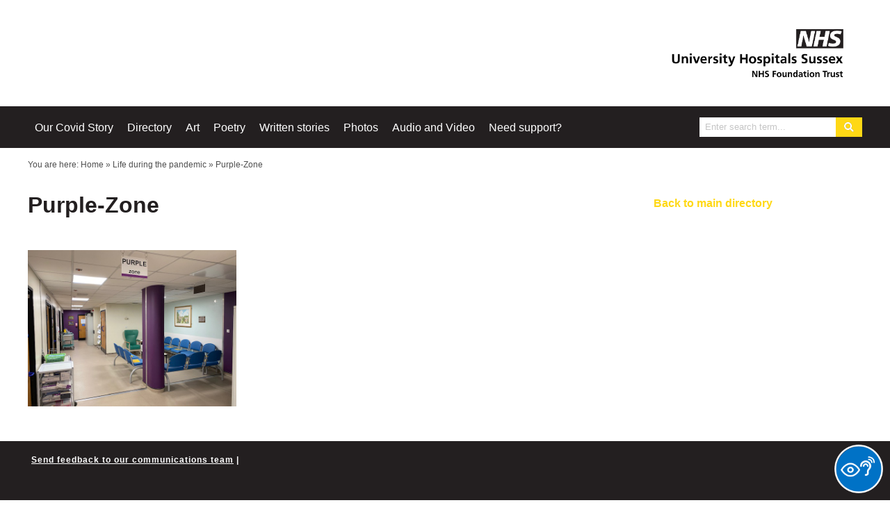

--- FILE ---
content_type: text/html; charset=UTF-8
request_url: https://www.bsuh.nhs.uk/uhsussexcovidstory/life-during-the-pandemic/purple-zone/
body_size: 16585
content:



<!DOCTYPE html>
<!--[if IE 9]><html class="no-js ie9" lang="en-US"><![endif]-->
<!--[if gt IE 9]><!--><html class="no-js" lang="en-US"><!--<![endif]-->


<head>
<meta http-equiv="X-UA-Compatible" content="IE=edge">
<script>
  (function(i,s,o,g,r,a,m){i['GoogleAnalyticsObject']=r;i[r]=i[r]||function(){
  (i[r].q=i[r].q||[]).push(arguments)},i[r].l=1*new Date();a=s.createElement(o),
  m=s.getElementsByTagName(o)[0];a.async=1;a.src=g;m.parentNode.insertBefore(a,m)
  })(window,document,'script','https://www.google-analytics.com/analytics.js','ga');

  ga('create', 'UA-3954332-1', 'auto');
  ga('send', 'pageview');

</script>
<script type="text/javascript" src="//www.browsealoud.com/plus/scripts/ba.js"></script>
  <script>var et_site_url='https://www.bsuh.nhs.uk/uhsussexcovidstory';var et_post_id='4468';function et_core_page_resource_fallback(a,b){"undefined"===typeof b&&(b=a.sheet.cssRules&&0===a.sheet.cssRules.length);b&&(a.onerror=null,a.onload=null,a.href?a.href=et_site_url+"/?et_core_page_resource="+a.id+et_post_id:a.src&&(a.src=et_site_url+"/?et_core_page_resource="+a.id+et_post_id))}
</script>
<meta charset="UTF-8">
<meta name="viewport" content="width=device-width, initial-scale=1.0">
<link rel="pingback" href="https://www.bsuh.nhs.uk/uhsussexcovidstory/xmlrpc.php">
<meta name='robots' content='index, follow, max-image-preview:large, max-snippet:-1, max-video-preview:-1' />

	<!-- This site is optimized with the Yoast SEO plugin v19.7.1 - https://yoast.com/wordpress/plugins/seo/ -->
	<title>Purple-Zone - Our Covid Story</title>
	<link rel="canonical" href="https://www.bsuh.nhs.uk/uhsussexcovidstory/wp-content/uploads/sites/17/2021/11/Purple-Zone.jpg" />
	<meta property="og:locale" content="en_US" />
	<meta property="og:type" content="article" />
	<meta property="og:title" content="Purple-Zone - Our Covid Story" />
	<meta property="og:url" content="https://www.bsuh.nhs.uk/uhsussexcovidstory/wp-content/uploads/sites/17/2021/11/Purple-Zone.jpg" />
	<meta property="og:site_name" content="Our Covid Story" />
	<meta property="og:image" content="https://www.bsuh.nhs.uk/uhsussexcovidstory/wp-content/uploads/sites/17/2021/11/Purple-Zone.jpg" />
	<meta property="og:image:width" content="640" />
	<meta property="og:image:height" content="480" />
	<meta property="og:image:type" content="image/jpeg" />
	<meta name="twitter:card" content="summary" />
	<script type="application/ld+json" class="yoast-schema-graph">{"@context":"https://schema.org","@graph":[{"@type":"WebPage","@id":"https://www.bsuh.nhs.uk/uhsussexcovidstory/wp-content/uploads/sites/17/2021/11/Purple-Zone.jpg","url":"https://www.bsuh.nhs.uk/uhsussexcovidstory/wp-content/uploads/sites/17/2021/11/Purple-Zone.jpg","name":"Purple-Zone - Our Covid Story","isPartOf":{"@id":"https://www.bsuh.nhs.uk/uhsussexcovidstory/#website"},"primaryImageOfPage":{"@id":"https://www.bsuh.nhs.uk/uhsussexcovidstory/wp-content/uploads/sites/17/2021/11/Purple-Zone.jpg#primaryimage"},"image":{"@id":"https://www.bsuh.nhs.uk/uhsussexcovidstory/wp-content/uploads/sites/17/2021/11/Purple-Zone.jpg#primaryimage"},"thumbnailUrl":"https://www.bsuh.nhs.uk/uhsussexcovidstory/wp-content/uploads/sites/17/2021/11/Purple-Zone.jpg","datePublished":"2021-11-26T15:33:25+00:00","dateModified":"2021-11-26T15:33:25+00:00","breadcrumb":{"@id":"https://www.bsuh.nhs.uk/uhsussexcovidstory/wp-content/uploads/sites/17/2021/11/Purple-Zone.jpg#breadcrumb"},"inLanguage":"en-US","potentialAction":[{"@type":"ReadAction","target":["https://www.bsuh.nhs.uk/uhsussexcovidstory/wp-content/uploads/sites/17/2021/11/Purple-Zone.jpg"]}]},{"@type":"ImageObject","inLanguage":"en-US","@id":"https://www.bsuh.nhs.uk/uhsussexcovidstory/wp-content/uploads/sites/17/2021/11/Purple-Zone.jpg#primaryimage","url":"https://www.bsuh.nhs.uk/uhsussexcovidstory/wp-content/uploads/sites/17/2021/11/Purple-Zone.jpg","contentUrl":"https://www.bsuh.nhs.uk/uhsussexcovidstory/wp-content/uploads/sites/17/2021/11/Purple-Zone.jpg","width":640,"height":480},{"@type":"BreadcrumbList","@id":"https://www.bsuh.nhs.uk/uhsussexcovidstory/wp-content/uploads/sites/17/2021/11/Purple-Zone.jpg#breadcrumb","itemListElement":[{"@type":"ListItem","position":1,"name":"Home","item":"https://www.bsuh.nhs.uk/uhsussexcovidstory/"},{"@type":"ListItem","position":2,"name":"Life during the pandemic","item":"https://www.bsuh.nhs.uk/uhsussexcovidstory/life-during-the-pandemic/"},{"@type":"ListItem","position":3,"name":"Purple-Zone"}]},{"@type":"WebSite","@id":"https://www.bsuh.nhs.uk/uhsussexcovidstory/#website","url":"https://www.bsuh.nhs.uk/uhsussexcovidstory/","name":"Our Covid Story","description":"Our Covid Story","potentialAction":[{"@type":"SearchAction","target":{"@type":"EntryPoint","urlTemplate":"https://www.bsuh.nhs.uk/uhsussexcovidstory/?s={search_term_string}"},"query-input":"required name=search_term_string"}],"inLanguage":"en-US"}]}</script>
	<!-- / Yoast SEO plugin. -->


<link rel='dns-prefetch' href='//translate.google.com' />
<link rel='dns-prefetch' href='//fonts.googleapis.com' />
<link rel="alternate" type="application/rss+xml" title="Our Covid Story &raquo; Feed" href="https://www.bsuh.nhs.uk/uhsussexcovidstory/feed/" />
<link rel="alternate" type="application/rss+xml" title="Our Covid Story &raquo; Comments Feed" href="https://www.bsuh.nhs.uk/uhsussexcovidstory/comments/feed/" />
<script type="text/javascript">
window._wpemojiSettings = {"baseUrl":"https:\/\/s.w.org\/images\/core\/emoji\/14.0.0\/72x72\/","ext":".png","svgUrl":"https:\/\/s.w.org\/images\/core\/emoji\/14.0.0\/svg\/","svgExt":".svg","source":{"concatemoji":"https:\/\/www.bsuh.nhs.uk\/uhsussexcovidstory\/wp-includes\/js\/wp-emoji-release.min.js?ver=6.1.3"}};
/*! This file is auto-generated */
!function(e,a,t){var n,r,o,i=a.createElement("canvas"),p=i.getContext&&i.getContext("2d");function s(e,t){var a=String.fromCharCode,e=(p.clearRect(0,0,i.width,i.height),p.fillText(a.apply(this,e),0,0),i.toDataURL());return p.clearRect(0,0,i.width,i.height),p.fillText(a.apply(this,t),0,0),e===i.toDataURL()}function c(e){var t=a.createElement("script");t.src=e,t.defer=t.type="text/javascript",a.getElementsByTagName("head")[0].appendChild(t)}for(o=Array("flag","emoji"),t.supports={everything:!0,everythingExceptFlag:!0},r=0;r<o.length;r++)t.supports[o[r]]=function(e){if(p&&p.fillText)switch(p.textBaseline="top",p.font="600 32px Arial",e){case"flag":return s([127987,65039,8205,9895,65039],[127987,65039,8203,9895,65039])?!1:!s([55356,56826,55356,56819],[55356,56826,8203,55356,56819])&&!s([55356,57332,56128,56423,56128,56418,56128,56421,56128,56430,56128,56423,56128,56447],[55356,57332,8203,56128,56423,8203,56128,56418,8203,56128,56421,8203,56128,56430,8203,56128,56423,8203,56128,56447]);case"emoji":return!s([129777,127995,8205,129778,127999],[129777,127995,8203,129778,127999])}return!1}(o[r]),t.supports.everything=t.supports.everything&&t.supports[o[r]],"flag"!==o[r]&&(t.supports.everythingExceptFlag=t.supports.everythingExceptFlag&&t.supports[o[r]]);t.supports.everythingExceptFlag=t.supports.everythingExceptFlag&&!t.supports.flag,t.DOMReady=!1,t.readyCallback=function(){t.DOMReady=!0},t.supports.everything||(n=function(){t.readyCallback()},a.addEventListener?(a.addEventListener("DOMContentLoaded",n,!1),e.addEventListener("load",n,!1)):(e.attachEvent("onload",n),a.attachEvent("onreadystatechange",function(){"complete"===a.readyState&&t.readyCallback()})),(e=t.source||{}).concatemoji?c(e.concatemoji):e.wpemoji&&e.twemoji&&(c(e.twemoji),c(e.wpemoji)))}(window,document,window._wpemojiSettings);
</script>
<style type="text/css">
img.wp-smiley,
img.emoji {
	display: inline !important;
	border: none !important;
	box-shadow: none !important;
	height: 1em !important;
	width: 1em !important;
	margin: 0 0.07em !important;
	vertical-align: -0.1em !important;
	background: none !important;
	padding: 0 !important;
}
</style>
	<link rel='stylesheet' id='wp-block-library-css' href='https://www.bsuh.nhs.uk/uhsussexcovidstory/wp-includes/css/dist/block-library/style.min.css?ver=6.1.3' type='text/css' media='all' />
<style id='wp-block-library-theme-inline-css' type='text/css'>
.wp-block-audio figcaption{color:#555;font-size:13px;text-align:center}.is-dark-theme .wp-block-audio figcaption{color:hsla(0,0%,100%,.65)}.wp-block-audio{margin:0 0 1em}.wp-block-code{border:1px solid #ccc;border-radius:4px;font-family:Menlo,Consolas,monaco,monospace;padding:.8em 1em}.wp-block-embed figcaption{color:#555;font-size:13px;text-align:center}.is-dark-theme .wp-block-embed figcaption{color:hsla(0,0%,100%,.65)}.wp-block-embed{margin:0 0 1em}.blocks-gallery-caption{color:#555;font-size:13px;text-align:center}.is-dark-theme .blocks-gallery-caption{color:hsla(0,0%,100%,.65)}.wp-block-image figcaption{color:#555;font-size:13px;text-align:center}.is-dark-theme .wp-block-image figcaption{color:hsla(0,0%,100%,.65)}.wp-block-image{margin:0 0 1em}.wp-block-pullquote{border-top:4px solid;border-bottom:4px solid;margin-bottom:1.75em;color:currentColor}.wp-block-pullquote__citation,.wp-block-pullquote cite,.wp-block-pullquote footer{color:currentColor;text-transform:uppercase;font-size:.8125em;font-style:normal}.wp-block-quote{border-left:.25em solid;margin:0 0 1.75em;padding-left:1em}.wp-block-quote cite,.wp-block-quote footer{color:currentColor;font-size:.8125em;position:relative;font-style:normal}.wp-block-quote.has-text-align-right{border-left:none;border-right:.25em solid;padding-left:0;padding-right:1em}.wp-block-quote.has-text-align-center{border:none;padding-left:0}.wp-block-quote.is-large,.wp-block-quote.is-style-large,.wp-block-quote.is-style-plain{border:none}.wp-block-search .wp-block-search__label{font-weight:700}.wp-block-search__button{border:1px solid #ccc;padding:.375em .625em}:where(.wp-block-group.has-background){padding:1.25em 2.375em}.wp-block-separator.has-css-opacity{opacity:.4}.wp-block-separator{border:none;border-bottom:2px solid;margin-left:auto;margin-right:auto}.wp-block-separator.has-alpha-channel-opacity{opacity:1}.wp-block-separator:not(.is-style-wide):not(.is-style-dots){width:100px}.wp-block-separator.has-background:not(.is-style-dots){border-bottom:none;height:1px}.wp-block-separator.has-background:not(.is-style-wide):not(.is-style-dots){height:2px}.wp-block-table{margin:"0 0 1em 0"}.wp-block-table thead{border-bottom:3px solid}.wp-block-table tfoot{border-top:3px solid}.wp-block-table td,.wp-block-table th{word-break:normal}.wp-block-table figcaption{color:#555;font-size:13px;text-align:center}.is-dark-theme .wp-block-table figcaption{color:hsla(0,0%,100%,.65)}.wp-block-video figcaption{color:#555;font-size:13px;text-align:center}.is-dark-theme .wp-block-video figcaption{color:hsla(0,0%,100%,.65)}.wp-block-video{margin:0 0 1em}.wp-block-template-part.has-background{padding:1.25em 2.375em;margin-top:0;margin-bottom:0}
</style>
<link rel='stylesheet' id='classic-theme-styles-css' href='https://www.bsuh.nhs.uk/uhsussexcovidstory/wp-includes/css/classic-themes.min.css?ver=1' type='text/css' media='all' />
<style id='global-styles-inline-css' type='text/css'>
body{--wp--preset--color--black: #000000;--wp--preset--color--cyan-bluish-gray: #abb8c3;--wp--preset--color--white: #ffffff;--wp--preset--color--pale-pink: #f78da7;--wp--preset--color--vivid-red: #cf2e2e;--wp--preset--color--luminous-vivid-orange: #ff6900;--wp--preset--color--luminous-vivid-amber: #fcb900;--wp--preset--color--light-green-cyan: #7bdcb5;--wp--preset--color--vivid-green-cyan: #00d084;--wp--preset--color--pale-cyan-blue: #8ed1fc;--wp--preset--color--vivid-cyan-blue: #0693e3;--wp--preset--color--vivid-purple: #9b51e0;--wp--preset--gradient--vivid-cyan-blue-to-vivid-purple: linear-gradient(135deg,rgba(6,147,227,1) 0%,rgb(155,81,224) 100%);--wp--preset--gradient--light-green-cyan-to-vivid-green-cyan: linear-gradient(135deg,rgb(122,220,180) 0%,rgb(0,208,130) 100%);--wp--preset--gradient--luminous-vivid-amber-to-luminous-vivid-orange: linear-gradient(135deg,rgba(252,185,0,1) 0%,rgba(255,105,0,1) 100%);--wp--preset--gradient--luminous-vivid-orange-to-vivid-red: linear-gradient(135deg,rgba(255,105,0,1) 0%,rgb(207,46,46) 100%);--wp--preset--gradient--very-light-gray-to-cyan-bluish-gray: linear-gradient(135deg,rgb(238,238,238) 0%,rgb(169,184,195) 100%);--wp--preset--gradient--cool-to-warm-spectrum: linear-gradient(135deg,rgb(74,234,220) 0%,rgb(151,120,209) 20%,rgb(207,42,186) 40%,rgb(238,44,130) 60%,rgb(251,105,98) 80%,rgb(254,248,76) 100%);--wp--preset--gradient--blush-light-purple: linear-gradient(135deg,rgb(255,206,236) 0%,rgb(152,150,240) 100%);--wp--preset--gradient--blush-bordeaux: linear-gradient(135deg,rgb(254,205,165) 0%,rgb(254,45,45) 50%,rgb(107,0,62) 100%);--wp--preset--gradient--luminous-dusk: linear-gradient(135deg,rgb(255,203,112) 0%,rgb(199,81,192) 50%,rgb(65,88,208) 100%);--wp--preset--gradient--pale-ocean: linear-gradient(135deg,rgb(255,245,203) 0%,rgb(182,227,212) 50%,rgb(51,167,181) 100%);--wp--preset--gradient--electric-grass: linear-gradient(135deg,rgb(202,248,128) 0%,rgb(113,206,126) 100%);--wp--preset--gradient--midnight: linear-gradient(135deg,rgb(2,3,129) 0%,rgb(40,116,252) 100%);--wp--preset--duotone--dark-grayscale: url('#wp-duotone-dark-grayscale');--wp--preset--duotone--grayscale: url('#wp-duotone-grayscale');--wp--preset--duotone--purple-yellow: url('#wp-duotone-purple-yellow');--wp--preset--duotone--blue-red: url('#wp-duotone-blue-red');--wp--preset--duotone--midnight: url('#wp-duotone-midnight');--wp--preset--duotone--magenta-yellow: url('#wp-duotone-magenta-yellow');--wp--preset--duotone--purple-green: url('#wp-duotone-purple-green');--wp--preset--duotone--blue-orange: url('#wp-duotone-blue-orange');--wp--preset--font-size--small: 13px;--wp--preset--font-size--medium: 20px;--wp--preset--font-size--large: 36px;--wp--preset--font-size--x-large: 42px;--wp--preset--spacing--20: 0.44rem;--wp--preset--spacing--30: 0.67rem;--wp--preset--spacing--40: 1rem;--wp--preset--spacing--50: 1.5rem;--wp--preset--spacing--60: 2.25rem;--wp--preset--spacing--70: 3.38rem;--wp--preset--spacing--80: 5.06rem;}:where(.is-layout-flex){gap: 0.5em;}body .is-layout-flow > .alignleft{float: left;margin-inline-start: 0;margin-inline-end: 2em;}body .is-layout-flow > .alignright{float: right;margin-inline-start: 2em;margin-inline-end: 0;}body .is-layout-flow > .aligncenter{margin-left: auto !important;margin-right: auto !important;}body .is-layout-constrained > .alignleft{float: left;margin-inline-start: 0;margin-inline-end: 2em;}body .is-layout-constrained > .alignright{float: right;margin-inline-start: 2em;margin-inline-end: 0;}body .is-layout-constrained > .aligncenter{margin-left: auto !important;margin-right: auto !important;}body .is-layout-constrained > :where(:not(.alignleft):not(.alignright):not(.alignfull)){max-width: var(--wp--style--global--content-size);margin-left: auto !important;margin-right: auto !important;}body .is-layout-constrained > .alignwide{max-width: var(--wp--style--global--wide-size);}body .is-layout-flex{display: flex;}body .is-layout-flex{flex-wrap: wrap;align-items: center;}body .is-layout-flex > *{margin: 0;}:where(.wp-block-columns.is-layout-flex){gap: 2em;}.has-black-color{color: var(--wp--preset--color--black) !important;}.has-cyan-bluish-gray-color{color: var(--wp--preset--color--cyan-bluish-gray) !important;}.has-white-color{color: var(--wp--preset--color--white) !important;}.has-pale-pink-color{color: var(--wp--preset--color--pale-pink) !important;}.has-vivid-red-color{color: var(--wp--preset--color--vivid-red) !important;}.has-luminous-vivid-orange-color{color: var(--wp--preset--color--luminous-vivid-orange) !important;}.has-luminous-vivid-amber-color{color: var(--wp--preset--color--luminous-vivid-amber) !important;}.has-light-green-cyan-color{color: var(--wp--preset--color--light-green-cyan) !important;}.has-vivid-green-cyan-color{color: var(--wp--preset--color--vivid-green-cyan) !important;}.has-pale-cyan-blue-color{color: var(--wp--preset--color--pale-cyan-blue) !important;}.has-vivid-cyan-blue-color{color: var(--wp--preset--color--vivid-cyan-blue) !important;}.has-vivid-purple-color{color: var(--wp--preset--color--vivid-purple) !important;}.has-black-background-color{background-color: var(--wp--preset--color--black) !important;}.has-cyan-bluish-gray-background-color{background-color: var(--wp--preset--color--cyan-bluish-gray) !important;}.has-white-background-color{background-color: var(--wp--preset--color--white) !important;}.has-pale-pink-background-color{background-color: var(--wp--preset--color--pale-pink) !important;}.has-vivid-red-background-color{background-color: var(--wp--preset--color--vivid-red) !important;}.has-luminous-vivid-orange-background-color{background-color: var(--wp--preset--color--luminous-vivid-orange) !important;}.has-luminous-vivid-amber-background-color{background-color: var(--wp--preset--color--luminous-vivid-amber) !important;}.has-light-green-cyan-background-color{background-color: var(--wp--preset--color--light-green-cyan) !important;}.has-vivid-green-cyan-background-color{background-color: var(--wp--preset--color--vivid-green-cyan) !important;}.has-pale-cyan-blue-background-color{background-color: var(--wp--preset--color--pale-cyan-blue) !important;}.has-vivid-cyan-blue-background-color{background-color: var(--wp--preset--color--vivid-cyan-blue) !important;}.has-vivid-purple-background-color{background-color: var(--wp--preset--color--vivid-purple) !important;}.has-black-border-color{border-color: var(--wp--preset--color--black) !important;}.has-cyan-bluish-gray-border-color{border-color: var(--wp--preset--color--cyan-bluish-gray) !important;}.has-white-border-color{border-color: var(--wp--preset--color--white) !important;}.has-pale-pink-border-color{border-color: var(--wp--preset--color--pale-pink) !important;}.has-vivid-red-border-color{border-color: var(--wp--preset--color--vivid-red) !important;}.has-luminous-vivid-orange-border-color{border-color: var(--wp--preset--color--luminous-vivid-orange) !important;}.has-luminous-vivid-amber-border-color{border-color: var(--wp--preset--color--luminous-vivid-amber) !important;}.has-light-green-cyan-border-color{border-color: var(--wp--preset--color--light-green-cyan) !important;}.has-vivid-green-cyan-border-color{border-color: var(--wp--preset--color--vivid-green-cyan) !important;}.has-pale-cyan-blue-border-color{border-color: var(--wp--preset--color--pale-cyan-blue) !important;}.has-vivid-cyan-blue-border-color{border-color: var(--wp--preset--color--vivid-cyan-blue) !important;}.has-vivid-purple-border-color{border-color: var(--wp--preset--color--vivid-purple) !important;}.has-vivid-cyan-blue-to-vivid-purple-gradient-background{background: var(--wp--preset--gradient--vivid-cyan-blue-to-vivid-purple) !important;}.has-light-green-cyan-to-vivid-green-cyan-gradient-background{background: var(--wp--preset--gradient--light-green-cyan-to-vivid-green-cyan) !important;}.has-luminous-vivid-amber-to-luminous-vivid-orange-gradient-background{background: var(--wp--preset--gradient--luminous-vivid-amber-to-luminous-vivid-orange) !important;}.has-luminous-vivid-orange-to-vivid-red-gradient-background{background: var(--wp--preset--gradient--luminous-vivid-orange-to-vivid-red) !important;}.has-very-light-gray-to-cyan-bluish-gray-gradient-background{background: var(--wp--preset--gradient--very-light-gray-to-cyan-bluish-gray) !important;}.has-cool-to-warm-spectrum-gradient-background{background: var(--wp--preset--gradient--cool-to-warm-spectrum) !important;}.has-blush-light-purple-gradient-background{background: var(--wp--preset--gradient--blush-light-purple) !important;}.has-blush-bordeaux-gradient-background{background: var(--wp--preset--gradient--blush-bordeaux) !important;}.has-luminous-dusk-gradient-background{background: var(--wp--preset--gradient--luminous-dusk) !important;}.has-pale-ocean-gradient-background{background: var(--wp--preset--gradient--pale-ocean) !important;}.has-electric-grass-gradient-background{background: var(--wp--preset--gradient--electric-grass) !important;}.has-midnight-gradient-background{background: var(--wp--preset--gradient--midnight) !important;}.has-small-font-size{font-size: var(--wp--preset--font-size--small) !important;}.has-medium-font-size{font-size: var(--wp--preset--font-size--medium) !important;}.has-large-font-size{font-size: var(--wp--preset--font-size--large) !important;}.has-x-large-font-size{font-size: var(--wp--preset--font-size--x-large) !important;}
.wp-block-navigation a:where(:not(.wp-element-button)){color: inherit;}
:where(.wp-block-columns.is-layout-flex){gap: 2em;}
.wp-block-pullquote{font-size: 1.5em;line-height: 1.6;}
</style>
<link rel='stylesheet' id='facetwp-p2p-style-css' href='https://www.bsuh.nhs.uk/uhsussexcovidstory/wp-content/plugins/facetwp-p2p-master/assets/css/front.css?ver=6.1.3' type='text/css' media='all' />
<link rel='stylesheet' id='google-language-translator-css' href='https://www.bsuh.nhs.uk/uhsussexcovidstory/wp-content/plugins/google-language-translator/css/style.css?ver=6.0.15' type='text/css' media='' />
<link rel='stylesheet' id='rs-plugin-settings-css' href='https://www.bsuh.nhs.uk/uhsussexcovidstory/wp-content/plugins/revslider/public/assets/css/rs6.css?ver=6.2.15' type='text/css' media='all' />
<style id='rs-plugin-settings-inline-css' type='text/css'>
#rs-demo-id {}
</style>
<link rel='stylesheet' id='same-category-posts-css' href='https://www.bsuh.nhs.uk/uhsussexcovidstory/wp-content/plugins/same-category-posts/same-category-posts.css?ver=6.1.3' type='text/css' media='all' />
<link rel='stylesheet' id='wp-ulike-css' href='https://www.bsuh.nhs.uk/uhsussexcovidstory/wp-content/plugins/wp-ulike/assets/css/wp-ulike.min.css?ver=4.6.3' type='text/css' media='all' />
<link rel='stylesheet' id='wp-pagenavi-css' href='https://www.bsuh.nhs.uk/uhsussexcovidstory/wp-content/plugins/wp-pagenavi/pagenavi-css.css?ver=2.70' type='text/css' media='all' />
<link rel='stylesheet' id='et_monarch-css-css' href='https://www.bsuh.nhs.uk/uhsussexcovidstory/wp-content/plugins/monarch/css/style.css?ver=1.4.12' type='text/css' media='all' />
<link rel='stylesheet' id='et-gf-open-sans-css' href='https://fonts.googleapis.com/css?family=Open+Sans:400,700' type='text/css' media='all' />
<link rel='stylesheet' id='search-filter-plugin-styles-css' href='https://www.bsuh.nhs.uk/uhsussexcovidstory/wp-content/plugins/search-filter-pro/public/assets/css/search-filter.min.css?ver=2.5.12' type='text/css' media='all' />
<link rel='stylesheet' id='child-theme-css' href='https://www.bsuh.nhs.uk/uhsussexcovidstory/wp-content/themes/bsuh/dist/css/style.min.css?ver=6.1.3' type='text/css' media='all' />
<link rel='stylesheet' id='x-stack-css' href='https://www.bsuh.nhs.uk/uhsussexcovidstory/wp-content/themes/x/framework/dist/css/site/stacks/integrity-light.css?ver=10.0.5' type='text/css' media='all' />
<link rel='stylesheet' id='x-child-css' href='https://www.bsuh.nhs.uk/uhsussexcovidstory/wp-content/themes/bsuh/style.css?ver=10.0.5' type='text/css' media='all' />
<link rel='stylesheet' id='wpgform-css-css' href='https://www.bsuh.nhs.uk/uhsussexcovidstory/wp-content/plugins/wpgform/css/wpgform.css?ver=6.1.3' type='text/css' media='all' />
<link rel='stylesheet' id='searchwp-live-search-css' href='https://www.bsuh.nhs.uk/uhsussexcovidstory/wp-content/plugins/searchwp-live-ajax-search/assets/styles/style.css?ver=1.7.2' type='text/css' media='all' />
<link rel='stylesheet' id='custom-layouts-styles-css' href='https://www.bsuh.nhs.uk/uhsussexcovidstory/wp-content/uploads/sites/17/custom-layouts/style.css?ver=32' type='text/css' media='all' />
<style id='cs-inline-css' type='text/css'>
 :root{--x-root-background-color:#ffffff;--x-container-width:calc(100% - 2rem);--x-container-max-width:64rem;--x-a-color:#0073e6;--x-a-text-decoration:none solid auto #0073e6;--x-a-text-underline-offset:0.085em;--x-a-int-color:rgba(0,115,230,0.88);--x-a-int-text-decoration-color:rgba(0,115,230,0.88);--x-root-color:#000000;--x-root-font-family:"Helvetica Neue",Helvetica,Arial,sans-serif;--x-root-font-size:18px;--x-root-font-style:normal;--x-root-font-weight:400;--x-root-letter-spacing:0em;--x-root-line-height:1.6;--x-h1-color:#000000;--x-h1-font-family:inherit;--x-h1-font-size:3.815em;--x-h1-font-style:inherit;--x-h1-font-weight:inherit;--x-h1-letter-spacing:inherit;--x-h1-line-height:1.115;--x-h1-text-transform:inherit;--x-h2-color:#000000;--x-h2-font-family:inherit;--x-h2-font-size:3.052em;--x-h2-font-style:inherit;--x-h2-font-weight:inherit;--x-h2-letter-spacing:inherit;--x-h2-line-height:1.125;--x-h2-text-transform:inherit;--x-h3-color:#000000;--x-h3-font-family:inherit;--x-h3-font-size:2.441em;--x-h3-font-style:inherit;--x-h3-font-weight:inherit;--x-h3-letter-spacing:inherit;--x-h3-line-height:1.15;--x-h3-text-transform:inherit;--x-h4-color:#000000;--x-h4-font-family:inherit;--x-h4-font-size:1.953em;--x-h4-font-style:inherit;--x-h4-font-weight:inherit;--x-h4-letter-spacing:inherit;--x-h4-line-height:1.2;--x-h4-text-transform:inherit;--x-h5-color:#000000;--x-h5-font-family:inherit;--x-h5-font-size:1.563em;--x-h5-font-style:inherit;--x-h5-font-weight:inherit;--x-h5-letter-spacing:inherit;--x-h5-line-height:1.25;--x-h5-text-transform:inherit;--x-h6-color:#000000;--x-h6-font-family:inherit;--x-h6-font-size:1.25em;--x-h6-font-style:inherit;--x-h6-font-weight:inherit;--x-h6-letter-spacing:inherit;--x-h6-line-height:1.265;--x-h6-text-transform:inherit;--x-label-color:#000000;--x-label-font-family:inherit;--x-label-font-size:0.8em;--x-label-font-style:inherit;--x-label-font-weight:bold;--x-label-letter-spacing:inherit;--x-label-line-height:1.285;--x-label-text-transform:inherit;--x-content-copy-spacing:1.25rem;--x-content-h-margin-top:calc(1rem + 1.25em);--x-content-h-margin-bottom:1rem;--x-content-ol-padding-inline-start:1.25em;--x-content-ul-padding-inline-start:1em;--x-content-li-spacing:0.262em;--x-content-media-spacing:2.441rem;--x-input-background-color:#ffffff;--x-input-int-background-color:#ffffff;--x-input-color:#000000;--x-input-int-color:#0073e6;--x-input-font-family:inherit;--x-input-font-size:1em;--x-input-font-style:inherit;--x-input-font-weight:inherit;--x-input-letter-spacing:0em;--x-input-line-height:1.4;--x-input-text-align:inherit;--x-input-text-transform:inherit;--x-placeholder-opacity:0.33;--x-placeholder-int-opacity:0.55;--x-input-outline-width:4px;--x-input-outline-color:rgba(0,115,230,0.16);--x-input-padding-x:0.8em;--x-input-padding-y-extra:0.5em;--x-input-border-width:1px;--x-input-border-style:solid;--x-input-border-radius:2px;--x-input-border-color:#000000;--x-input-int-border-color:#0073e6;--x-input-box-shadow:0em 0.25em 0.65em 0em rgba(0,0,0,0.03);--x-input-int-box-shadow:0em 0.25em 0.65em 0em rgba(0,115,230,0.11);--x-select-indicator-image:url("data:image/svg+xml,%3Csvg xmlns='http://www.w3.org/2000/svg' viewBox='0 0 16 16'%3E%3Ctitle%3Eselect-84%3C/title%3E%3Cg fill='rgba(0,0,0,0.27)'%3E%3Cpath d='M7.4,1.2l-5,4l1.2,1.6L8,3.3l4.4,3.5l1.2-1.6l-5-4C8.3,0.9,7.7,0.9,7.4,1.2z'%3E%3C/path%3E %3Cpath d='M8,12.7L3.6,9.2l-1.2,1.6l5,4C7.6,14.9,7.8,15,8,15s0.4-0.1,0.6-0.2l5-4l-1.2-1.6L8,12.7z'%3E%3C/path%3E%3C/g%3E%3C/svg%3E");--x-select-indicator-hover-image:url("data:image/svg+xml,%3Csvg xmlns='http://www.w3.org/2000/svg' viewBox='0 0 16 16'%3E%3Ctitle%3Eselect-84%3C/title%3E%3Cg fill='rgba(0,0,0,0.27)'%3E%3Cpath d='M7.4,1.2l-5,4l1.2,1.6L8,3.3l4.4,3.5l1.2-1.6l-5-4C8.3,0.9,7.7,0.9,7.4,1.2z'%3E%3C/path%3E %3Cpath d='M8,12.7L3.6,9.2l-1.2,1.6l5,4C7.6,14.9,7.8,15,8,15s0.4-0.1,0.6-0.2l5-4l-1.2-1.6L8,12.7z'%3E%3C/path%3E%3C/g%3E%3C/svg%3E");--x-select-indicator-focus-image:url("data:image/svg+xml,%3Csvg xmlns='http://www.w3.org/2000/svg' viewBox='0 0 16 16'%3E%3Ctitle%3Eselect-84%3C/title%3E%3Cg fill='rgba(0,115,230,1)'%3E%3Cpath d='M7.4,1.2l-5,4l1.2,1.6L8,3.3l4.4,3.5l1.2-1.6l-5-4C8.3,0.9,7.7,0.9,7.4,1.2z'%3E%3C/path%3E %3Cpath d='M8,12.7L3.6,9.2l-1.2,1.6l5,4C7.6,14.9,7.8,15,8,15s0.4-0.1,0.6-0.2l5-4l-1.2-1.6L8,12.7z'%3E%3C/path%3E%3C/g%3E%3C/svg%3E");--x-select-indicator-size:1em;--x-select-indicator-spacing-x:0px;--x-date-indicator-image:url("data:image/svg+xml,%3Csvg xmlns='http://www.w3.org/2000/svg' viewBox='0 0 16 16'%3E%3Ctitle%3Eevent-confirm%3C/title%3E%3Cg fill='rgba(0,0,0,0.27)'%3E%3Cpath d='M11,16a1,1,0,0,1-.707-.293l-2-2,1.414-1.414L11,13.586l3.293-3.293,1.414,1.414-4,4A1,1,0,0,1,11,16Z'%3E%3C/path%3E %3Cpath d='M7,14H2V5H14V9h2V3a1,1,0,0,0-1-1H13V0H11V2H9V0H7V2H5V0H3V2H1A1,1,0,0,0,0,3V15a1,1,0,0,0,1,1H7Z'%3E%3C/path%3E%3C/g%3E%3C/svg%3E");--x-date-indicator-hover-image:url("data:image/svg+xml,%3Csvg xmlns='http://www.w3.org/2000/svg' viewBox='0 0 16 16'%3E%3Ctitle%3Eevent-confirm%3C/title%3E%3Cg fill='rgba(0,0,0,0.27)'%3E%3Cpath d='M11,16a1,1,0,0,1-.707-.293l-2-2,1.414-1.414L11,13.586l3.293-3.293,1.414,1.414-4,4A1,1,0,0,1,11,16Z'%3E%3C/path%3E %3Cpath d='M7,14H2V5H14V9h2V3a1,1,0,0,0-1-1H13V0H11V2H9V0H7V2H5V0H3V2H1A1,1,0,0,0,0,3V15a1,1,0,0,0,1,1H7Z'%3E%3C/path%3E%3C/g%3E%3C/svg%3E");--x-date-indicator-focus-image:url("data:image/svg+xml,%3Csvg xmlns='http://www.w3.org/2000/svg' viewBox='0 0 16 16'%3E%3Ctitle%3Eevent-confirm%3C/title%3E%3Cg fill='rgba(0,115,230,1)'%3E%3Cpath d='M11,16a1,1,0,0,1-.707-.293l-2-2,1.414-1.414L11,13.586l3.293-3.293,1.414,1.414-4,4A1,1,0,0,1,11,16Z'%3E%3C/path%3E %3Cpath d='M7,14H2V5H14V9h2V3a1,1,0,0,0-1-1H13V0H11V2H9V0H7V2H5V0H3V2H1A1,1,0,0,0,0,3V15a1,1,0,0,0,1,1H7Z'%3E%3C/path%3E%3C/g%3E%3C/svg%3E");--x-date-indicator-size:1em;--x-date-indicator-spacing-x:0px;--x-time-indicator-image:url("data:image/svg+xml,%3Csvg xmlns='http://www.w3.org/2000/svg' viewBox='0 0 16 16'%3E%3Ctitle%3Ewatch-2%3C/title%3E%3Cg fill='rgba(0,0,0,0.27)'%3E%3Cpath d='M14,8c0-1.8-0.8-3.4-2-4.5V1c0-0.6-0.4-1-1-1H5C4.4,0,4,0.4,4,1v2.5C2.8,4.6,2,6.2,2,8s0.8,3.4,2,4.5V15 c0,0.6,0.4,1,1,1h6c0.6,0,1-0.4,1-1v-2.5C13.2,11.4,14,9.8,14,8z M8,12c-2.2,0-4-1.8-4-4s1.8-4,4-4s4,1.8,4,4S10.2,12,8,12z'%3E%3C/path%3E%3C/g%3E%3C/svg%3E");--x-time-indicator-hover-image:url("data:image/svg+xml,%3Csvg xmlns='http://www.w3.org/2000/svg' viewBox='0 0 16 16'%3E%3Ctitle%3Ewatch-2%3C/title%3E%3Cg fill='rgba(0,0,0,0.27)'%3E%3Cpath d='M14,8c0-1.8-0.8-3.4-2-4.5V1c0-0.6-0.4-1-1-1H5C4.4,0,4,0.4,4,1v2.5C2.8,4.6,2,6.2,2,8s0.8,3.4,2,4.5V15 c0,0.6,0.4,1,1,1h6c0.6,0,1-0.4,1-1v-2.5C13.2,11.4,14,9.8,14,8z M8,12c-2.2,0-4-1.8-4-4s1.8-4,4-4s4,1.8,4,4S10.2,12,8,12z'%3E%3C/path%3E%3C/g%3E%3C/svg%3E");--x-time-indicator-focus-image:url("data:image/svg+xml,%3Csvg xmlns='http://www.w3.org/2000/svg' viewBox='0 0 16 16'%3E%3Ctitle%3Ewatch-2%3C/title%3E%3Cg fill='rgba(0,115,230,1)'%3E%3Cpath d='M14,8c0-1.8-0.8-3.4-2-4.5V1c0-0.6-0.4-1-1-1H5C4.4,0,4,0.4,4,1v2.5C2.8,4.6,2,6.2,2,8s0.8,3.4,2,4.5V15 c0,0.6,0.4,1,1,1h6c0.6,0,1-0.4,1-1v-2.5C13.2,11.4,14,9.8,14,8z M8,12c-2.2,0-4-1.8-4-4s1.8-4,4-4s4,1.8,4,4S10.2,12,8,12z'%3E%3C/path%3E%3C/g%3E%3C/svg%3E");--x-time-indicator-size:1em;--x-time-indicator-spacing-x:0px;--x-search-indicator-image:url("data:image/svg+xml,%3Csvg xmlns='http://www.w3.org/2000/svg' viewBox='0 0 16 16'%3E%3Ctitle%3Ee-remove%3C/title%3E%3Cg fill='rgba(0,0,0,0.27)'%3E%3Cpath d='M14.7,1.3c-0.4-0.4-1-0.4-1.4,0L8,6.6L2.7,1.3c-0.4-0.4-1-0.4-1.4,0s-0.4,1,0,1.4L6.6,8l-5.3,5.3 c-0.4,0.4-0.4,1,0,1.4C1.5,14.9,1.7,15,2,15s0.5-0.1,0.7-0.3L8,9.4l5.3,5.3c0.2,0.2,0.5,0.3,0.7,0.3s0.5-0.1,0.7-0.3 c0.4-0.4,0.4-1,0-1.4L9.4,8l5.3-5.3C15.1,2.3,15.1,1.7,14.7,1.3z'%3E%3C/path%3E%3C/g%3E%3C/svg%3E");--x-search-indicator-hover-image:url("data:image/svg+xml,%3Csvg xmlns='http://www.w3.org/2000/svg' viewBox='0 0 16 16'%3E%3Ctitle%3Ee-remove%3C/title%3E%3Cg fill='rgba(0,0,0,0.27)'%3E%3Cpath d='M14.7,1.3c-0.4-0.4-1-0.4-1.4,0L8,6.6L2.7,1.3c-0.4-0.4-1-0.4-1.4,0s-0.4,1,0,1.4L6.6,8l-5.3,5.3 c-0.4,0.4-0.4,1,0,1.4C1.5,14.9,1.7,15,2,15s0.5-0.1,0.7-0.3L8,9.4l5.3,5.3c0.2,0.2,0.5,0.3,0.7,0.3s0.5-0.1,0.7-0.3 c0.4-0.4,0.4-1,0-1.4L9.4,8l5.3-5.3C15.1,2.3,15.1,1.7,14.7,1.3z'%3E%3C/path%3E%3C/g%3E%3C/svg%3E");--x-search-indicator-focus-image:url("data:image/svg+xml,%3Csvg xmlns='http://www.w3.org/2000/svg' viewBox='0 0 16 16'%3E%3Ctitle%3Ee-remove%3C/title%3E%3Cg fill='rgba(0,115,230,1)'%3E%3Cpath d='M14.7,1.3c-0.4-0.4-1-0.4-1.4,0L8,6.6L2.7,1.3c-0.4-0.4-1-0.4-1.4,0s-0.4,1,0,1.4L6.6,8l-5.3,5.3 c-0.4,0.4-0.4,1,0,1.4C1.5,14.9,1.7,15,2,15s0.5-0.1,0.7-0.3L8,9.4l5.3,5.3c0.2,0.2,0.5,0.3,0.7,0.3s0.5-0.1,0.7-0.3 c0.4-0.4,0.4-1,0-1.4L9.4,8l5.3-5.3C15.1,2.3,15.1,1.7,14.7,1.3z'%3E%3C/path%3E%3C/g%3E%3C/svg%3E");--x-search-indicator-size:1em;--x-search-indicator-spacing-x:0px;--x-number-indicator-image:url("data:image/svg+xml,%3Csvg xmlns='http://www.w3.org/2000/svg' viewBox='0 0 16 16'%3E%3Ctitle%3Eselect-83%3C/title%3E%3Cg%3E%3Cpolygon fill='rgba(0,0,0,0.27)' points='2,6 14,6 8,0 '%3E%3C/polygon%3E %3Cpolygon fill='rgba(0,0,0,0.27)' points='8,16 14,10 2,10 '%3E%3C/polygon%3E%3C/g%3E%3C/svg%3E");--x-number-indicator-hover-image:url("data:image/svg+xml,%3Csvg xmlns='http://www.w3.org/2000/svg' viewBox='0 0 16 16'%3E%3Ctitle%3Eselect-83%3C/title%3E%3Cg%3E%3Cpolygon fill='rgba(0,0,0,0.27)' points='2,6 14,6 8,0 '%3E%3C/polygon%3E %3Cpolygon fill='rgba(0,0,0,0.27)' points='8,16 14,10 2,10 '%3E%3C/polygon%3E%3C/g%3E%3C/svg%3E");--x-number-indicator-focus-image:url("data:image/svg+xml,%3Csvg xmlns='http://www.w3.org/2000/svg' viewBox='0 0 16 16'%3E%3Ctitle%3Eselect-83%3C/title%3E%3Cg%3E%3Cpolygon fill='rgba(0,115,230,1)' points='2,6 14,6 8,0 '%3E%3C/polygon%3E %3Cpolygon fill='rgba(0,115,230,1)' points='8,16 14,10 2,10 '%3E%3C/polygon%3E%3C/g%3E%3C/svg%3E");--x-number-indicator-size:1em;--x-number-indicator-spacing-x:0px;--x-rc-font-size:24px;--x-rc-background-color:#ffffff;--x-rc-int-background-color:#ffffff;--x-rc-checked-background-color:#0073e6;--x-rc-outline-width:4px;--x-rc-outline-color:rgba(0,115,230,0.16);--x-radio-marker:url("data:image/svg+xml,%3Csvg xmlns='http://www.w3.org/2000/svg' viewBox='0 0 16 16'%3E%3Ctitle%3Eshape-oval%3C/title%3E%3Cg fill='%23ffffff'%3E%3Ccircle cx='8' cy='8' r='8'%3E%3C/circle%3E%3C/g%3E%3C/svg%3E");--x-radio-marker-inset:13px;--x-checkbox-marker:url("data:image/svg+xml,%3Csvg xmlns='http://www.w3.org/2000/svg' viewBox='0 0 16 16'%3E%3Ctitle%3Eo-check%3C/title%3E%3Cg fill='%23ffffff'%3E%3Cpolygon points='5.6,8.4 1.6,6 0,7.6 5.6,14 16,3.6 14.4,2 '%3E%3C/polygon%3E%3C/g%3E%3C/svg%3E");--x-checkbox-marker-inset:8px;--x-rc-border-width:1px;--x-rc-border-style:solid;--x-checkbox-border-radius:2px;--x-rc-border-color:#000000;--x-rc-int-border-color:#0073e6;--x-rc-checked-border-color:#0073e6;--x-rc-box-shadow:0em 0.25em 0.65em 0em rgba(0,0,0,0.03);--x-rc-int-box-shadow:0em 0.25em 0.65em 0em rgba(0,115,230,0.11);--x-rc-checked-box-shadow:0em 0.25em 0.65em 0em rgba(0,115,230,0.11);--x-submit-background-color:#000000;--x-submit-int-background-color:#0073e6;--x-submit-min-width:none;--x-submit-padding-x-extra:1.25em;--x-submit-color:#ffffff;--x-submit-int-color:#ffffff;--x-submit-font-weight:bold;--x-submit-text-align:center;--x-submit-outline-width:4px;--x-submit-outline-color:rgba(0,115,230,0.16);--x-submit-border-radius:100em;--x-submit-border-color:#000000;--x-submit-int-border-color:#0073e6;--x-submit-box-shadow:0em 0.25em 0.65em 0em rgba(0,0,0,0.03);--x-submit-int-box-shadow:0em 0.25em 0.65em 0em rgba(0,115,230,0.11);} a,h1 a:hover,h2 a:hover,h3 a:hover,h4 a:hover,h5 a:hover,h6 a:hover,.x-breadcrumb-wrap a:hover,.widget ul li a:hover,.widget ol li a:hover,.widget.widget_text ul li a,.widget.widget_text ol li a,.widget_nav_menu .current-menu-item > a,.x-accordion-heading .x-accordion-toggle:hover,.x-comment-author a:hover,.x-comment-time:hover,.x-recent-posts a:hover .h-recent-posts{color:rgb(255,216,21);}a:hover,.widget.widget_text ul li a:hover,.widget.widget_text ol li a:hover,.x-twitter-widget ul li a:hover{color:#4f4f4f;}.rev_slider_wrapper,a.x-img-thumbnail:hover,.x-slider-container.below,.page-template-template-blank-3-php .x-slider-container.above,.page-template-template-blank-6-php .x-slider-container.above{border-color:rgb(255,216,21);}.entry-thumb:before,.x-pagination span.current,.woocommerce-pagination span[aria-current],.flex-direction-nav a,.flex-control-nav a:hover,.flex-control-nav a.flex-active,.mejs-time-current,.x-dropcap,.x-skill-bar .bar,.x-pricing-column.featured h2,.h-comments-title small,.x-entry-share .x-share:hover,.x-highlight,.x-recent-posts .x-recent-posts-img:after{background-color:rgb(255,216,21);}.x-nav-tabs > .active > a,.x-nav-tabs > .active > a:hover{box-shadow:inset 0 3px 0 0 rgb(255,216,21);}.x-main{width:calc(72% - 2.463055%);}.x-sidebar{width:calc(100% - 2.463055% - 72%);}.x-comment-author,.x-comment-time,.comment-form-author label,.comment-form-email label,.comment-form-url label,.comment-form-rating label,.comment-form-comment label,.widget_calendar #wp-calendar caption,.widget.widget_rss li .rsswidget{font-family:inherit;font-weight:inherit;}.p-landmark-sub,.p-meta,input,button,select,textarea{font-family:inherit;}.widget ul li a,.widget ol li a,.x-comment-time{color:rgb(79,79,79);}.widget_text ol li a,.widget_text ul li a{color:rgb(255,216,21);}.widget_text ol li a:hover,.widget_text ul li a:hover{color:#4f4f4f;}.comment-form-author label,.comment-form-email label,.comment-form-url label,.comment-form-rating label,.comment-form-comment label,.widget_calendar #wp-calendar th,.p-landmark-sub strong,.widget_tag_cloud .tagcloud a:hover,.widget_tag_cloud .tagcloud a:active,.entry-footer a:hover,.entry-footer a:active,.x-breadcrumbs .current,.x-comment-author,.x-comment-author a{color:rgb(35,31,32);}.widget_calendar #wp-calendar th{border-color:rgb(35,31,32);}.h-feature-headline span i{background-color:rgb(35,31,32);}@media (max-width:978.98px){}html{font-size:16px;}@media (min-width:480px){html{font-size:16px;}}@media (min-width:767px){html{font-size:16px;}}@media (min-width:979px){html{font-size:16px;}}@media (min-width:1200px){html{font-size:16px;}}body{font-style:normal;font-weight:inherit;color:rgb(79,79,79);background-color:rgb(255,255,255);}.w-b{font-weight:inherit !important;}h1,h2,h3,h4,h5,h6,.h1,.h2,.h3,.h4,.h5,.h6{font-family:inherit;font-style:normal;font-weight:inherit;}h1,.h1{letter-spacing:-0.035em;}h2,.h2{letter-spacing:-0.035em;}h3,.h3{letter-spacing:-0.035em;}h4,.h4{letter-spacing:-0.035em;}h5,.h5{letter-spacing:-0.035em;}h6,.h6{letter-spacing:-0.035em;}.w-h{font-weight:inherit !important;}.x-container.width{width:88%;}.x-container.max{max-width:1200px;}.x-bar-content.x-container.width{flex-basis:88%;}.x-main.full{float:none;display:block;width:auto;}@media (max-width:978.98px){.x-main.full,.x-main.left,.x-main.right,.x-sidebar.left,.x-sidebar.right{float:none;display:block;width:auto !important;}}.entry-header,.entry-content{font-size:1rem;}body,input,button,select,textarea{font-family:inherit;}h1,h2,h3,h4,h5,h6,.h1,.h2,.h3,.h4,.h5,.h6,h1 a,h2 a,h3 a,h4 a,h5 a,h6 a,.h1 a,.h2 a,.h3 a,.h4 a,.h5 a,.h6 a,blockquote{color:rgb(35,31,32);}.cfc-h-tx{color:rgb(35,31,32) !important;}.cfc-h-bd{border-color:rgb(35,31,32) !important;}.cfc-h-bg{background-color:rgb(35,31,32) !important;}.cfc-b-tx{color:rgb(79,79,79) !important;}.cfc-b-bd{border-color:rgb(79,79,79) !important;}.cfc-b-bg{background-color:rgb(79,79,79) !important;}.x-btn,.button,[type="submit"]{color:#ffffff;border-color:#ffffff;background-color:rgb(0,0,0);text-shadow:0 0.075em 0.075em rgba(0,0,0,0.5);border-radius:0.25em;}.x-btn:hover,.button:hover,[type="submit"]:hover{color:#ffffff;border-color:#ffffff;background-color:rgb(255,216,21);text-shadow:0 0.075em 0.075em rgba(0,0,0,0.5);}.x-btn.x-btn-real,.x-btn.x-btn-real:hover{margin-bottom:0.25em;text-shadow:0 0.075em 0.075em rgba(0,0,0,0.65);}.x-btn.x-btn-real{box-shadow:0 0.25em 0 0 #ffffff,0 4px 9px rgba(0,0,0,0.75);}.x-btn.x-btn-real:hover{box-shadow:0 0.25em 0 0 #a71000,0 4px 9px rgba(0,0,0,0.75);}.x-btn.x-btn-flat,.x-btn.x-btn-flat:hover{margin-bottom:0;text-shadow:0 0.075em 0.075em rgba(0,0,0,0.65);box-shadow:none;}.x-btn.x-btn-transparent,.x-btn.x-btn-transparent:hover{margin-bottom:0;border-width:3px;text-shadow:none;text-transform:uppercase;background-color:transparent;box-shadow:none;}body .gform_wrapper .gfield_required{color:rgb(255,216,21);}body .gform_wrapper h2.gsection_title,body .gform_wrapper h3.gform_title,body .gform_wrapper .top_label .gfield_label,body .gform_wrapper .left_label .gfield_label,body .gform_wrapper .right_label .gfield_label{font-weight:inherit;}body .gform_wrapper h2.gsection_title{letter-spacing:-0.035em!important;}body .gform_wrapper h3.gform_title{letter-spacing:-0.035em!important;}body .gform_wrapper .top_label .gfield_label,body .gform_wrapper .left_label .gfield_label,body .gform_wrapper .right_label .gfield_label{color:rgb(35,31,32);}body .gform_wrapper .validation_message{font-weight:inherit;}.x-topbar .p-info a:hover,.x-widgetbar .widget ul li a:hover{color:rgb(255,216,21);}.x-topbar .p-info,.x-topbar .p-info a,.x-navbar .desktop .x-nav > li > a,.x-navbar .desktop .sub-menu a,.x-navbar .mobile .x-nav li > a,.x-breadcrumb-wrap a,.x-breadcrumbs .delimiter{color:#ffffff;}.x-navbar .desktop .x-nav > li > a:hover,.x-navbar .desktop .x-nav > .x-active > a,.x-navbar .desktop .x-nav > .current-menu-item > a,.x-navbar .desktop .sub-menu a:hover,.x-navbar .desktop .sub-menu .x-active > a,.x-navbar .desktop .sub-menu .current-menu-item > a,.x-navbar .desktop .x-nav .x-megamenu > .sub-menu > li > a,.x-navbar .mobile .x-nav li > a:hover,.x-navbar .mobile .x-nav .x-active > a,.x-navbar .mobile .x-nav .current-menu-item > a{color:#ffffff;}.x-navbar .desktop .x-nav > li > a:hover,.x-navbar .desktop .x-nav > .x-active > a,.x-navbar .desktop .x-nav > .current-menu-item > a{box-shadow:inset 0 4px 0 0 rgb(255,216,21);}.x-navbar .desktop .x-nav > li > a{height:60px;padding-top:37px;}.x-navbar .desktop .x-nav > li ul{top:calc(60px - 15px);}@media (max-width:979px){}.x-navbar-inner{min-height:60px;}.x-logobar-inner{padding-top:15px;padding-bottom:15px;}.x-brand{font-family:inherit;font-size:42px;font-style:normal;font-weight:inherit;letter-spacing:-0.035em;color:#272727;}.x-brand:hover,.x-brand:focus{color:#272727;}.x-brand img{width:calc(600px / 2);}.x-navbar .x-nav-wrap .x-nav > li > a{font-family:inherit;font-style:normal;font-weight:inherit;letter-spacing:0em;text-transform:uppercase;}.x-navbar .desktop .x-nav > li > a{font-size:16px;}.x-navbar .desktop .x-nav > li > a:not(.x-btn-navbar-woocommerce){padding-left:10px;padding-right:10px;}.x-navbar .desktop .x-nav > li > a > span{margin-right:-0em;}.x-btn-navbar{margin-top:20px;}.x-btn-navbar,.x-btn-navbar.collapsed{font-size:24px;}@media (max-width:979px){.x-widgetbar{left:0;right:0;}} @font-face{font-family:'FontAwesomePro';font-style:normal;font-weight:900;font-display:block;src:url('https://www.bsuh.nhs.uk/uhsussexcovidstory/wp-content/plugins/cornerstone/assets/fonts/fa-solid-900.woff2') format('woff2'),url('https://www.bsuh.nhs.uk/uhsussexcovidstory/wp-content/plugins/cornerstone/assets/fonts/fa-solid-900.woff') format('woff'),url('https://www.bsuh.nhs.uk/uhsussexcovidstory/wp-content/plugins/cornerstone/assets/fonts/fa-solid-900.ttf') format('truetype');}[data-x-fa-pro-icon]{font-family:"FontAwesomePro" !important;}[data-x-fa-pro-icon]:before{content:attr(data-x-fa-pro-icon);}[data-x-icon],[data-x-icon-o],[data-x-icon-l],[data-x-icon-s],[data-x-icon-b],[data-x-fa-pro-icon],[class*="cs-fa-"]{display:inline-block;font-style:normal;font-weight:400;text-decoration:inherit;text-rendering:auto;-webkit-font-smoothing:antialiased;-moz-osx-font-smoothing:grayscale;}[data-x-icon].left,[data-x-icon-o].left,[data-x-icon-l].left,[data-x-icon-s].left,[data-x-icon-b].left,[data-x-fa-pro-icon].left,[class*="cs-fa-"].left{margin-right:0.5em;}[data-x-icon].right,[data-x-icon-o].right,[data-x-icon-l].right,[data-x-icon-s].right,[data-x-icon-b].right,[data-x-fa-pro-icon].right,[class*="cs-fa-"].right{margin-left:0.5em;}[data-x-icon]:before,[data-x-icon-o]:before,[data-x-icon-l]:before,[data-x-icon-s]:before,[data-x-icon-b]:before,[data-x-fa-pro-icon]:before,[class*="cs-fa-"]:before{line-height:1;}@font-face{font-family:'FontAwesome';font-style:normal;font-weight:900;font-display:block;src:url('https://www.bsuh.nhs.uk/uhsussexcovidstory/wp-content/plugins/cornerstone/assets/fonts/fa-solid-900.woff2') format('woff2'),url('https://www.bsuh.nhs.uk/uhsussexcovidstory/wp-content/plugins/cornerstone/assets/fonts/fa-solid-900.woff') format('woff'),url('https://www.bsuh.nhs.uk/uhsussexcovidstory/wp-content/plugins/cornerstone/assets/fonts/fa-solid-900.ttf') format('truetype');}[data-x-icon],[data-x-icon-s],[data-x-icon][class*="cs-fa-"]{font-family:"FontAwesome" !important;font-weight:900;}[data-x-icon]:before,[data-x-icon][class*="cs-fa-"]:before{content:attr(data-x-icon);}[data-x-icon-s]:before{content:attr(data-x-icon-s);}@font-face{font-family:'FontAwesomeRegular';font-style:normal;font-weight:400;font-display:block;src:url('https://www.bsuh.nhs.uk/uhsussexcovidstory/wp-content/plugins/cornerstone/assets/fonts/fa-regular-400.woff2') format('woff2'),url('https://www.bsuh.nhs.uk/uhsussexcovidstory/wp-content/plugins/cornerstone/assets/fonts/fa-regular-400.woff') format('woff'),url('https://www.bsuh.nhs.uk/uhsussexcovidstory/wp-content/plugins/cornerstone/assets/fonts/fa-regular-400.ttf') format('truetype');}@font-face{font-family:'FontAwesomePro';font-style:normal;font-weight:400;font-display:block;src:url('https://www.bsuh.nhs.uk/uhsussexcovidstory/wp-content/plugins/cornerstone/assets/fonts/fa-regular-400.woff2') format('woff2'),url('https://www.bsuh.nhs.uk/uhsussexcovidstory/wp-content/plugins/cornerstone/assets/fonts/fa-regular-400.woff') format('woff'),url('https://www.bsuh.nhs.uk/uhsussexcovidstory/wp-content/plugins/cornerstone/assets/fonts/fa-regular-400.ttf') format('truetype');}[data-x-icon-o]{font-family:"FontAwesomeRegular" !important;}[data-x-icon-o]:before{content:attr(data-x-icon-o);}@font-face{font-family:'FontAwesomeLight';font-style:normal;font-weight:300;font-display:block;src:url('https://www.bsuh.nhs.uk/uhsussexcovidstory/wp-content/plugins/cornerstone/assets/fonts/fa-light-300.woff2') format('woff2'),url('https://www.bsuh.nhs.uk/uhsussexcovidstory/wp-content/plugins/cornerstone/assets/fonts/fa-light-300.woff') format('woff'),url('https://www.bsuh.nhs.uk/uhsussexcovidstory/wp-content/plugins/cornerstone/assets/fonts/fa-light-300.ttf') format('truetype');}@font-face{font-family:'FontAwesomePro';font-style:normal;font-weight:300;font-display:block;src:url('https://www.bsuh.nhs.uk/uhsussexcovidstory/wp-content/plugins/cornerstone/assets/fonts/fa-light-300.woff2') format('woff2'),url('https://www.bsuh.nhs.uk/uhsussexcovidstory/wp-content/plugins/cornerstone/assets/fonts/fa-light-300.woff') format('woff'),url('https://www.bsuh.nhs.uk/uhsussexcovidstory/wp-content/plugins/cornerstone/assets/fonts/fa-light-300.ttf') format('truetype');}[data-x-icon-l]{font-family:"FontAwesomeLight" !important;font-weight:300;}[data-x-icon-l]:before{content:attr(data-x-icon-l);}@font-face{font-family:'FontAwesomeBrands';font-style:normal;font-weight:normal;font-display:block;src:url('https://www.bsuh.nhs.uk/uhsussexcovidstory/wp-content/plugins/cornerstone/assets/fonts/fa-brands-400.woff2') format('woff2'),url('https://www.bsuh.nhs.uk/uhsussexcovidstory/wp-content/plugins/cornerstone/assets/fonts/fa-brands-400.woff') format('woff'),url('https://www.bsuh.nhs.uk/uhsussexcovidstory/wp-content/plugins/cornerstone/assets/fonts/fa-brands-400.ttf') format('truetype');}[data-x-icon-b]{font-family:"FontAwesomeBrands" !important;}[data-x-icon-b]:before{content:attr(data-x-icon-b);}.excerpt p{max-height:75px;overflow:hidden;}.home .x-navbar .x-nav .current-menu-item > a{border-bottom:0px solid white;}
</style>
<script type='text/javascript' src='https://www.bsuh.nhs.uk/uhsussexcovidstory/wp-includes/js/jquery/jquery.min.js?ver=3.6.1' id='jquery-core-js'></script>
<script type='text/javascript' src='https://www.bsuh.nhs.uk/uhsussexcovidstory/wp-includes/js/jquery/jquery-migrate.min.js?ver=3.3.2' id='jquery-migrate-js'></script>
<script type='text/javascript' src='https://www.bsuh.nhs.uk/uhsussexcovidstory/wp-content/plugins/revslider/public/assets/js/rbtools.min.js?ver=6.2.15' id='tp-tools-js'></script>
<script type='text/javascript' src='https://www.bsuh.nhs.uk/uhsussexcovidstory/wp-content/plugins/revslider/public/assets/js/rs6.min.js?ver=6.2.15' id='revmin-js'></script>
<script type='text/javascript' id='search-filter-plugin-build-js-extra'>
/* <![CDATA[ */
var SF_LDATA = {"ajax_url":"https:\/\/www.bsuh.nhs.uk\/uhsussexcovidstory\/wp-admin\/admin-ajax.php","home_url":"https:\/\/www.bsuh.nhs.uk\/uhsussexcovidstory\/","extensions":[]};
/* ]]> */
</script>
<script type='text/javascript' src='https://www.bsuh.nhs.uk/uhsussexcovidstory/wp-content/plugins/search-filter-pro/public/assets/js/search-filter-build.min.js?ver=2.5.12' id='search-filter-plugin-build-js'></script>
<script type='text/javascript' src='https://www.bsuh.nhs.uk/uhsussexcovidstory/wp-content/plugins/search-filter-pro/public/assets/js/chosen.jquery.min.js?ver=2.5.12' id='search-filter-plugin-chosen-js'></script>
<link rel="https://api.w.org/" href="https://www.bsuh.nhs.uk/uhsussexcovidstory/wp-json/" /><link rel="alternate" type="application/json" href="https://www.bsuh.nhs.uk/uhsussexcovidstory/wp-json/wp/v2/media/4468" /><link rel='shortlink' href='https://www.bsuh.nhs.uk/uhsussexcovidstory/?p=4468' />
<link rel="alternate" type="application/json+oembed" href="https://www.bsuh.nhs.uk/uhsussexcovidstory/wp-json/oembed/1.0/embed?url=https%3A%2F%2Fwww.bsuh.nhs.uk%2Fuhsussexcovidstory%2Flife-during-the-pandemic%2Fpurple-zone%2F" />
<link rel="alternate" type="text/xml+oembed" href="https://www.bsuh.nhs.uk/uhsussexcovidstory/wp-json/oembed/1.0/embed?url=https%3A%2F%2Fwww.bsuh.nhs.uk%2Fuhsussexcovidstory%2Flife-during-the-pandemic%2Fpurple-zone%2F&#038;format=xml" />
<!--Embed Reciteme-->
<script type="text/javascript">
    var serviceUrl = "//api.reciteme.com/asset/js?key=";
    var serviceKey = "5081affd3851c1c2d4087af179d0a338562e38b8";
    var options = {
      Tracker: {
       Ga: {
        enabled: true
       }
      } };

    var autoLoad = false;
    var enableFragment = "#reciteEnable";

    var loaded=[],frag=!1;window.location.hash===enableFragment&&(frag=!0);function loadScript(c,b){var a=document.createElement("script");a.type="text/javascript";a.readyState?a.onreadystatechange=function(){if("loaded"==a.readyState||"complete"==a.readyState)a.onreadystatechange=null,void 0!=b&&b()}:void 0!=b&&(a.onload=function(){b()});a.src=c;document.getElementsByTagName("head")[0].appendChild(a)}function _rc(c){c+="=";for(var b=document.cookie.split(";"),a=0;a<b.length;a++){for(var d=b[a];" "==d.charAt(0);)d=d.substring(1,d.length);if(0==d.indexOf(c))return d.substring(c.length,d.length)}return null}function loadService(c){for(var b=serviceUrl+serviceKey,a=0;a<loaded.length;a++)if(loaded[a]==b)return;loaded.push(b);loadScript(serviceUrl+serviceKey,function(){"function"===typeof _reciteLoaded&&_reciteLoaded();"function"==typeof c&&c();Recite.load(options);Recite.Event.subscribe("Recite:load",function(){Recite.enable()})})}"true"==_rc("Recite.Persist")&&loadService();(autoLoad&&"false"!=_rc("Recite.Persist")||frag)&&loadService();

    jQuery("#reciteme_button").click(function(i,e){
     loadService();
     return false;
    });

</script>
<style>
#reciteme_button {
  z-index: 999;
  position: fixed;
  bottom: 10px;
  right: 10px;
}
#reciteme_button img{
    display: block;
     width: 70px;
}
</style>
<meta name="framework" content="Redux 4.3.9" /><style>#google_language_translator{width:auto!important;}.goog-tooltip{display: none!important;}.goog-tooltip:hover{display: none!important;}.goog-text-highlight{background-color:transparent!important;border:none!important;box-shadow:none!important;}#flags{display:none;}#google_language_translator{color:transparent;}body{top:0px!important;}#goog-gt-tt{display:none!important;}</style><style type="text/css" id="et-social-custom-css">
				 
			</style>
<style type="text/css">

	/* Primary color */
		.primary-bg-color, .second-level{
			background: #231f20!important;
		}

		.service-inner:hover{
			background: #231f20!important;
		}

		.x-btn:hover{
			background: #231f20!important;
			border-color:#231f20!important;
		}

		.x-nav-tabs > .active > a, .x-nav-tabs > .active{
			background: #231f20!important;
		}

		.x-nav-tabs>li>a:hover{
			background: #231f20!important;
		}

		.hospital-tab-content a:hover{
			background: #231f20!important;
		}

		li:before {
		    color: #231f20;
		}

		.document-button:hover{
			background: #231f20;
		}

		.mobile-landing .side-nav-toggle li{
			background: #231f20;
		}

		.x-accordion-heading .x-accordion-toggle {
		    background: #231f20;
		}

		.facetwp-page.active{
			background: #231f20;
		}

		.search-pagination .current{
			background: #231f20;
		}

		.hosp-wards .contact-area a{
			color: #231f20!important;
		}

		.document-button:hover{
			border: 1px solid #231f20;
		}

		.link-block a:hover{
			color: #231f20!important;
		}

		.desktop .sub-menu {
			background: #231f20;
			margin-top: 15px;
		}

		.desktop .sub-menu .sub-menu {
			margin-top: 0px;
		}

		.x-navbar .desktop .x-nav > li > a:hover   {
		   color: #231f20!important;
		}

		a.hosp-phone {
		    color: #231f20!important;
		}

		.single-document .document-content {
			border-top-color: #231f20!important;
		}

		@media (max-width: 980px) {
			.x-navbar .mobile .x-nav .current-menu-item > a{
			    color: #231f20!important;
			}

			.x-navbar .mobile .x-nav li > a:hover{
				color: #231f20!important;
			}
		}

	/* Secondry color */
		.secondary-bg-color{
			background: #ffd815!important;
		}

		.secondary-bg-color:hover{
			background: #231f20!important;
		}


	/* Footer color */

		.footer-bg-color{
			background: #231f20!important;
		}

		.x-colophon.top {
		    padding: 0% 0 0%!important;
		    background: #231f20!important;
		}

</style>

<meta name="generator" content="Powered by Slider Revolution 6.2.15 - responsive, Mobile-Friendly Slider Plugin for WordPress with comfortable drag and drop interface." />
<script type="text/javascript">function setREVStartSize(e){
			//window.requestAnimationFrame(function() {				 
				window.RSIW = window.RSIW===undefined ? window.innerWidth : window.RSIW;	
				window.RSIH = window.RSIH===undefined ? window.innerHeight : window.RSIH;	
				try {								
					var pw = document.getElementById(e.c).parentNode.offsetWidth,
						newh;
					pw = pw===0 || isNaN(pw) ? window.RSIW : pw;
					e.tabw = e.tabw===undefined ? 0 : parseInt(e.tabw);
					e.thumbw = e.thumbw===undefined ? 0 : parseInt(e.thumbw);
					e.tabh = e.tabh===undefined ? 0 : parseInt(e.tabh);
					e.thumbh = e.thumbh===undefined ? 0 : parseInt(e.thumbh);
					e.tabhide = e.tabhide===undefined ? 0 : parseInt(e.tabhide);
					e.thumbhide = e.thumbhide===undefined ? 0 : parseInt(e.thumbhide);
					e.mh = e.mh===undefined || e.mh=="" || e.mh==="auto" ? 0 : parseInt(e.mh,0);		
					if(e.layout==="fullscreen" || e.l==="fullscreen") 						
						newh = Math.max(e.mh,window.RSIH);					
					else{					
						e.gw = Array.isArray(e.gw) ? e.gw : [e.gw];
						for (var i in e.rl) if (e.gw[i]===undefined || e.gw[i]===0) e.gw[i] = e.gw[i-1];					
						e.gh = e.el===undefined || e.el==="" || (Array.isArray(e.el) && e.el.length==0)? e.gh : e.el;
						e.gh = Array.isArray(e.gh) ? e.gh : [e.gh];
						for (var i in e.rl) if (e.gh[i]===undefined || e.gh[i]===0) e.gh[i] = e.gh[i-1];
											
						var nl = new Array(e.rl.length),
							ix = 0,						
							sl;					
						e.tabw = e.tabhide>=pw ? 0 : e.tabw;
						e.thumbw = e.thumbhide>=pw ? 0 : e.thumbw;
						e.tabh = e.tabhide>=pw ? 0 : e.tabh;
						e.thumbh = e.thumbhide>=pw ? 0 : e.thumbh;					
						for (var i in e.rl) nl[i] = e.rl[i]<window.RSIW ? 0 : e.rl[i];
						sl = nl[0];									
						for (var i in nl) if (sl>nl[i] && nl[i]>0) { sl = nl[i]; ix=i;}															
						var m = pw>(e.gw[ix]+e.tabw+e.thumbw) ? 1 : (pw-(e.tabw+e.thumbw)) / (e.gw[ix]);					
						newh =  (e.gh[ix] * m) + (e.tabh + e.thumbh);
					}				
					if(window.rs_init_css===undefined) window.rs_init_css = document.head.appendChild(document.createElement("style"));					
					document.getElementById(e.c).height = newh+"px";
					window.rs_init_css.innerHTML += "#"+e.c+"_wrapper { height: "+newh+"px }";				
				} catch(e){
					console.log("Failure at Presize of Slider:" + e)
				}					   
			//});
		  };</script>
		<style type="text/css" id="wp-custom-css">
			/* Top banner message */
.x-topbar {
	background-color: #222222;
	padding: 1.2em 0 0;
}

.x-topbar .p-info {
	color: #ffffff;
	font-size: 0.9em;
	line-height: 1.4;
	display: flex;
}

.x-topbar .x-topbar-inner .p-info a:hover {
	color: #d0d0d0;
}

.x-topbar .p-info span {
	display: block;
	margin-bottom: 0.5em;
}

.x-topbar .p-info span:first-of-type::before {
	content: '';
	background: url('https://www.bsuh.nhs.uk/wp-content/uploads/sites/5/2016/09/icon-info-blue-75.png') center no-repeat;
	background-size: contain;
	width: 30px;
	height: 100%;
	float: left;
	margin-right: 1.4em;
}

.x-topbar .p-info span:not(:first-of-type) {
	padding-left: 2em;
}

/* Top banner message - mobile */
@media (max-width: 979px) {
	.x-topbar {
		text-align: left;
	}
	
	.x-topbar .p-info {
   	float: none;
   	padding: 0;
   	background-color: transparent;
		display: block;
	}
	
	.x-topbar .p-info span:first-of-type::before {
		height: 30px;
		display: block;
		float: none;
		margin-bottom: 0.7em;
	}
	
	.x-topbar .p-info span:not(:first-of-type) {
		padding-left: 0;
	}
}
/* ====================== */
/**BSUH-100888*/
.grid-post-date{
	display:none;
}
/**BSUH-103*/
.archive h2.entry-title {
    font-size: 18px!important;
		display:inline-block;
}
.x-pagination {
    margin: 40px 0 20px;
}

html{ font-family: arial, sans-serif;}

h1, h2, h3, h4 {
	font-weight: 600;
}		</style>
		  <!--[if lt IE 9]>
      <link rel="stylesheet" type="text/css" href="https://www.bsuh.nhs.uk/uhsussexcovidstory/wp-content/themes/bsuh/ie8.css" />
  <![endif]-->
  <!-- Google Tag Manager -->
<script>(function(w,d,s,l,i){w[l]=w[l]||[];w[l].push({'gtm.start':
new Date().getTime(),event:'gtm.js'});var f=d.getElementsByTagName(s)[0],
j=d.createElement(s),dl=l!='dataLayer'?'&l='+l:'';j.async=true;j.src=
'https://www.googletagmanager.com/gtm.js?id='+i+dl;f.parentNode.insertBefore(j,f);
})(window,document,'script','dataLayer','GTM-NC6J49J');</script>
<!-- End Google Tag Manager -->
</head>

<body id="site-id-17" class="attachment attachment-template-default single single-attachment postid-4468 attachmentid-4468 attachment-jpeg et_monarch x-integrity x-integrity-light x-child-theme-active x-full-width-layout-active x-sidebar-content-active x-post-meta-disabled x-navbar-static-active cornerstone-v7_0_5 x-v10_0_5">
  <!-- Google Tag Manager (noscript) -->
<noscript><iframe src="https://www.googletagmanager.com/ns.html?id=GTM-NC6J49J"
height="0" width="0" style="display:none;visibility:hidden"></iframe></noscript>
<!-- End Google Tag Manager (noscript) -->
<a href="#skip-content" class="skip-content">Skip to content</a>
<!--[if lt IE 9]><!-->
<a href="http://www.bsuh.nhs.uk"><img class="ie8-logo" width="100px" height="100px" src="https://www.bsuh.nhs.uk/uhsussexcovidstory/wp-content/themes/bsuh/assets/images/bsuh-logo.jpg"></a>
<!--<![endif]-->

  
  <div id="top" class="site">
  	<div class="bsuh-container">

  
  
  <header class="masthead masthead-stacked    " role="banner">
    
    

  <div class="x-logobar">
    <div class="x-logobar-inner">
      <div class="x-container max width">
        
<div class="brand-logo">
	<a href="http://www.uhsussex.nhs.uk" class="x-brand img" title="Our Covid Story">
	  <img src="//www.bsuh.nhs.uk/uhsussexcovidstory/wp-content/uploads/sites/17/2022/03/UHS-logo-Black-White-NHS-text.png" alt="Our Covid Story">	</a>
</div>
      </div>
    </div>
  </div>

  
  <div class="x-navbar-wrap">
    <div class="x-navbar">
      <div class="x-navbar-inner primary-bg-color">
        <div class="x-container max width">
           
<a href="#" id="x-btn-navbar" class="x-btn-navbar collapsed" data-x-toggle="collapse-b" data-x-toggleable="x-nav-wrap-mobile" aria-selected="false" aria-expanded="false" aria-controls="x-widgetbar">
  <i class="x-icon-bars" data-x-icon="&#xf0c9;"></i>
  <span class="mob-menu">Main menu</span>
  <span class="visually-hidden">Navigation</span>
</a>

<nav class="x-nav-wrap desktop" role="navigation">
  <ul id="menu-primary-menu" class="x-nav"><li id="menu-item-5085" class="menu-item menu-item-type-post_type menu-item-object-page menu-item-home menu-item-5085"><a href="https://www.bsuh.nhs.uk/uhsussexcovidstory/"><span>Our Covid Story</span></a></li>
<li id="menu-item-4019" class="menu-item menu-item-type-post_type menu-item-object-page menu-item-4019"><a href="https://www.bsuh.nhs.uk/uhsussexcovidstory/directory/"><span>Directory</span></a></li>
<li id="menu-item-4090" class="menu-item menu-item-type-post_type menu-item-object-page menu-item-4090"><a href="https://www.bsuh.nhs.uk/uhsussexcovidstory/art/"><span>Art</span></a></li>
<li id="menu-item-4096" class="menu-item menu-item-type-post_type menu-item-object-page menu-item-4096"><a href="https://www.bsuh.nhs.uk/uhsussexcovidstory/poetry/"><span>Poetry</span></a></li>
<li id="menu-item-4099" class="menu-item menu-item-type-post_type menu-item-object-page menu-item-4099"><a href="https://www.bsuh.nhs.uk/uhsussexcovidstory/stories/"><span>Written stories</span></a></li>
<li id="menu-item-4103" class="menu-item menu-item-type-post_type menu-item-object-page menu-item-4103"><a href="https://www.bsuh.nhs.uk/uhsussexcovidstory/photos/"><span>Photos</span></a></li>
<li id="menu-item-4110" class="menu-item menu-item-type-post_type menu-item-object-page menu-item-4110"><a href="https://www.bsuh.nhs.uk/uhsussexcovidstory/audio-and-video/"><span>Audio and Video</span></a></li>
<li id="menu-item-4113" class="menu-item menu-item-type-post_type menu-item-object-page menu-item-4113"><a href="https://www.bsuh.nhs.uk/uhsussexcovidstory/support/"><span>Need support?</span></a></li>
<li class="menu-item menu-item-search"><form method="get" class="menu-search-form" action="https://www.bsuh.nhs.uk/uhsussexcovidstory/"><input type="text" id="s" class="search-query" name="s" data-swplive="true"  placeholder="Enter search term..." autocomplete="off"><input type="submit" class="my-wp-search secondary-bg-color" id="searchsubmit" value="&#xf002;" /></form></li></ul></nav>
<div id="skip-content"></div>

<div id="x-nav-wrap-mobile" class="x-nav-wrap mobile x-collapsed" data-x-toggleable="x-nav-wrap-mobile" data-x-toggle-collapse="1" aria-hidden="true" aria-labelledby="x-btn-navbar">
  <ul id="menu-primary-menu-1" class="x-nav"><li class="menu-item menu-item-type-post_type menu-item-object-page menu-item-home menu-item-5085"><a href="https://www.bsuh.nhs.uk/uhsussexcovidstory/"><span>Our Covid Story</span></a></li>
<li class="menu-item menu-item-type-post_type menu-item-object-page menu-item-4019"><a href="https://www.bsuh.nhs.uk/uhsussexcovidstory/directory/"><span>Directory</span></a></li>
<li class="menu-item menu-item-type-post_type menu-item-object-page menu-item-4090"><a href="https://www.bsuh.nhs.uk/uhsussexcovidstory/art/"><span>Art</span></a></li>
<li class="menu-item menu-item-type-post_type menu-item-object-page menu-item-4096"><a href="https://www.bsuh.nhs.uk/uhsussexcovidstory/poetry/"><span>Poetry</span></a></li>
<li class="menu-item menu-item-type-post_type menu-item-object-page menu-item-4099"><a href="https://www.bsuh.nhs.uk/uhsussexcovidstory/stories/"><span>Written stories</span></a></li>
<li class="menu-item menu-item-type-post_type menu-item-object-page menu-item-4103"><a href="https://www.bsuh.nhs.uk/uhsussexcovidstory/photos/"><span>Photos</span></a></li>
<li class="menu-item menu-item-type-post_type menu-item-object-page menu-item-4110"><a href="https://www.bsuh.nhs.uk/uhsussexcovidstory/audio-and-video/"><span>Audio and Video</span></a></li>
<li class="menu-item menu-item-type-post_type menu-item-object-page menu-item-4113"><a href="https://www.bsuh.nhs.uk/uhsussexcovidstory/support/"><span>Need support?</span></a></li>
<li class="menu-item menu-item-search"><form method="get" class="menu-search-form" action="https://www.bsuh.nhs.uk/uhsussexcovidstory/"><input type="text" id="s" class="search-query" name="s" data-swplive="true"  placeholder="Enter search term..." autocomplete="off"><input type="submit" class="my-wp-search secondary-bg-color" id="searchsubmit" value="&#xf002;" /></form></li></ul></div>

        </div>
      </div>
    </div>
  </div>

    
  
    <div class="x-breadcrumb-wrap">
      <div class="x-container max width">

      <p id="breadcrumbs">	You are here:
<span><span><a href="https://www.bsuh.nhs.uk/uhsussexcovidstory/">Home</a> » <span><a href="https://www.bsuh.nhs.uk/uhsussexcovidstory/life-during-the-pandemic/">Life during the pandemic</a> » <span class="breadcrumb_last" aria-current="page">Purple-Zone</span></span></span></span></p>
      </div>
    </div>

    </header>

    
  
  <div class="x-container max width offset">
    <div class="main left" role="main">

              
<article id="post-4468" class="post-4468 attachment type-attachment status-inherit hentry no-post-thumbnail">
  <div class="entry-featured">

      
      <a href="https://www.bsuh.nhs.uk/uhsussexcovidstory/life-during-the-pandemic/purple-zone/"><div class="x-recent-posts-img" style="background-image: url(https://www.bsuh.nhs.uk/uhsussexcovidstory/wp-content/uploads/sites/17/2021/11/Purple-Zone.jpg);"></div></a>

      </div>
  <div class="entry-wrap">
    
<header class="entry-header">
    <h1 class="entry-title">Purple-Zone</h1>
  <span class="grid-post-date">26th November 2021</span>
    <p class="p-meta"><span><i class="x-icon-pencil" data-x-icon-s="&#xf303;"></i> </span><span><time class="entry-date" datetime="2021-11-26T15:33:25+00:00"><i class="x-icon-calendar" data-x-icon-s="&#xf073;"></i> </time></span><span></span></p></header>
    


<div class="entry-content content">


  <p class="attachment"><a href='https://www.bsuh.nhs.uk/uhsussexcovidstory/wp-content/uploads/sites/17/2021/11/Purple-Zone.jpg'><img width="300" height="225" src="https://www.bsuh.nhs.uk/uhsussexcovidstory/wp-content/uploads/sites/17/2021/11/Purple-Zone-300x225.jpg" class="attachment-medium size-medium" alt="" decoding="async" loading="lazy" srcset="https://www.bsuh.nhs.uk/uhsussexcovidstory/wp-content/uploads/sites/17/2021/11/Purple-Zone-300x225.jpg 300w, https://www.bsuh.nhs.uk/uhsussexcovidstory/wp-content/uploads/sites/17/2021/11/Purple-Zone-100x75.jpg 100w, https://www.bsuh.nhs.uk/uhsussexcovidstory/wp-content/uploads/sites/17/2021/11/Purple-Zone.jpg 640w" sizes="(max-width: 300px) 100vw, 300px" /></a></p>
  

</div>

  </div>
  
</article>        
      
    </div>

    <aside class="x-sidebar right" role="complementary">
      <a href="javascript:history.go(-1);" ><strong>Back to main directory</strong></a>                   </aside>

  </div>

</div>


    

  
      <footer class="x-colophon bottom footer-bg-color " role="contentinfo">

      <div class="x-container max width">

                  
<ul id="menu-footer-menu" class="x-nav"><li id="menu-item-5136" class="menu-item menu-item-type-custom menu-item-object-custom menu-item-5136"><a href="mailto:uhsussex.communications@nhs.net?subject=Our%20Covid%20Story%20website">Send feedback to our communications team</a></li>
</ul>        
                  <div class="x-social-global"></div>        
                  <div class="x-colophon-content">
                      </div>
        
      </div>
      <div id="google_language_translator" class="default-language-en"></div>    </footer>

  

    
    </div> <!-- END .x-site -->

    
  </div> <!-- END .x-root -->

		<script type="text/javascript">
		jQuery(document).bind('gform_post_render', function(evt,formid){
			var autoCompleteControllers	=	[];
			var RCs	=	[];
			
			var autocomplete = {};
			var autocompletesWraps	=	new Array();
			jQuery.each(autoCompleteControllers,function(i,field){
				var control	=	'input_'+field+'_1';
				autocompletesWraps.push(control);
				return autocompletesWraps; 				
			});

			jQuery.each(autocompletesWraps, function(index, name) {

				var field_id	=	name.split('_')[1]+'_'+name.split('_')[2];
				var rc_field	=	'rc_'+field_id;
				var restrict_country	=	RCs[rc_field];
				

				if( restrict_country!=='default' ){
					autocomplete[name] = new google.maps.places.Autocomplete(document.getElementById(name) , 
					{ 
						types: ['geocode'] , 
						componentRestrictions: {country: restrict_country}
					});					
				}
				else{
					autocomplete[name] = new google.maps.places.Autocomplete(document.getElementById(name) , { types: ['geocode'] });
				}
				google.maps.event.addListener(autocomplete[name], 'place_changed', function() {
					var place = autocomplete[name].getPlace();
					var form_id	=	name.split('_')[1];
					var field_id	=	name.split('_')[2];
					var addressLine1	=	'';
					var addressLine2	=	'';
					var addressLine3	=	'';
					var city	=	'';
					var state	=	'';
					var country	=	'';
					var postal_code	='';
					

					for (var i = 0; i < place.address_components.length; i++) {
 						var addressType = place.address_components[i].types[0];
 						var val	=	place.address_components[i].long_name
                    
						switch(addressType){
							case 'subpremise':
								addressLine1	+=	val+'/';		
							break;
							
							case 'street_number':
							case 'route':
								addressLine1	+=	val+' ';		
							break;	

                            case 'sublocality_level_1':    
							case 'sublocality_level_2':	
								addressLine2	=	val;
							break;

							case 'locality':	
							case 'administrative_area_level_2':							
								city	+=	val+' ';
							break;

							case 'administrative_area_level_1':
								state	=	val;
							break;	

							case 'country':
								country	=	val;
							break;	

							case 'postal_code':
								postal_code	=	val;
							break;	

							default:

						}
 	 				}
					jQuery('#input_'+form_id+'_'+field_id+'_1').val(addressLine1);
					jQuery('#input_'+form_id+'_'+field_id+'_2').val(addressLine2);
					jQuery('#input_'+form_id+'_'+field_id+'_3').val(city);
					jQuery('#input_'+form_id+'_'+field_id+'_4').val(state);
					jQuery('#input_'+form_id+'_'+field_id+'_5').val(postal_code);
					jQuery('#input_'+form_id+'_'+field_id+'_6').val(country);
				});
			});	
		});
		</script>
		<div id="reciteme_button" class="reciteme">
    <a href="#"><img src="https://www.bsuh.nhs.uk/uhsussexcovidstory/wp-content/plugins/reciteme/images/accessibility-icon.png"></a>
</div>
<script type="text/javascript" >
 	jQuery(".reciteme a").click(function(i,e){
        loadService();
        return false;
    });
</script>
<div id="flags" style="display:none" class="size18"><ul id="sortable" class="ui-sortable"><li id="English"><a href="#" title="English" class="nturl notranslate en flag united-states"></a></li><li id="French"><a href="#" title="French" class="nturl notranslate fr flag French"></a></li><li id="German"><a href="#" title="German" class="nturl notranslate de flag German"></a></li><li id="Spanish"><a href="#" title="Spanish" class="nturl notranslate es flag Spanish"></a></li></ul></div><div id='glt-footer'></div><script>function GoogleLanguageTranslatorInit() { new google.translate.TranslateElement({pageLanguage: 'en', includedLanguages:'en,fr,de,es', autoDisplay: false}, 'google_language_translator');}</script><div class="et_social_pin_images_outer">
					<div class="et_social_pinterest_window">
						<div class="et_social_modal_header"><h3>Pin It on Pinterest</h3><span class="et_social_close"></span></div>
						<div class="et_social_pin_images" data-permalink="https://www.bsuh.nhs.uk/uhsussexcovidstory/life-during-the-pandemic/purple-zone/" data-title="Purple-Zone" data-post_id="4468"></div>
					</div>
				</div>        <style>
            .searchwp-live-search-results {
                opacity: 0;
                transition: opacity .25s ease-in-out;
                -moz-transition: opacity .25s ease-in-out;
                -webkit-transition: opacity .25s ease-in-out;
                height: 0;
                overflow: hidden;
                z-index: 9999995; /* Exceed SearchWP Modal Search Form overlay. */
                position: absolute;
                display: none;
            }

            .searchwp-live-search-results-showing {
                display: block;
                opacity: 1;
                height: auto;
                overflow: auto;
            }

            .searchwp-live-search-no-results {
                padding: 3em 2em 0;
                text-align: center;
            }

            .searchwp-live-search-no-min-chars:after {
                content: "Continue typing";
                display: block;
                text-align: center;
                padding: 2em 2em 0;
            }
        </style>
                <script>
            var _SEARCHWP_LIVE_AJAX_SEARCH_BLOCKS = true;
            var _SEARCHWP_LIVE_AJAX_SEARCH_ENGINE = 'default';
            var _SEARCHWP_LIVE_AJAX_SEARCH_CONFIG = 'default';
        </script>
        <script type='text/javascript' id='cs-js-extra'>
/* <![CDATA[ */
var csJsData = {"linkSelector":"#x-root a[href*=\"#\"]"};
/* ]]> */
</script>
<script type='text/javascript' src='https://www.bsuh.nhs.uk/uhsussexcovidstory/wp-content/plugins/cornerstone/assets/js/site/cs-classic.f180d6b.js' id='cs-js'></script>
<script type='text/javascript' src='https://www.bsuh.nhs.uk/uhsussexcovidstory/wp-includes/js/imagesloaded.min.js?ver=4.1.4' id='imagesloaded-js'></script>
<script type='text/javascript' src='https://www.bsuh.nhs.uk/uhsussexcovidstory/wp-includes/js/masonry.min.js?ver=4.2.2' id='masonry-js'></script>
<script type='text/javascript' src='https://www.bsuh.nhs.uk/uhsussexcovidstory/wp-content/plugins/custom-layouts/assets/js/frontend/custom-layouts.js?ver=1.4.7' id='custom-layouts-js'></script>
<script type='text/javascript' src='https://www.bsuh.nhs.uk/uhsussexcovidstory/wp-content/plugins/google-language-translator/js/scripts.js?ver=6.0.15' id='scripts-js'></script>
<script type='text/javascript' src='//translate.google.com/translate_a/element.js?cb=GoogleLanguageTranslatorInit' id='scripts-google-js'></script>
<script type='text/javascript' id='wp_ulike-js-extra'>
/* <![CDATA[ */
var wp_ulike_params = {"ajax_url":"https:\/\/www.bsuh.nhs.uk\/uhsussexcovidstory\/wp-admin\/admin-ajax.php","notifications":"1"};
/* ]]> */
</script>
<script type='text/javascript' src='https://www.bsuh.nhs.uk/uhsussexcovidstory/wp-content/plugins/wp-ulike/assets/js/wp-ulike.min.js?ver=4.6.3' id='wp_ulike-js'></script>
<script type='text/javascript' src='https://www.bsuh.nhs.uk/uhsussexcovidstory/wp-content/plugins/monarch/js/idle-timer.min.js?ver=1.4.12' id='et_monarch-idle-js'></script>
<script type='text/javascript' id='et_monarch-custom-js-js-extra'>
/* <![CDATA[ */
var monarchSettings = {"ajaxurl":"https:\/\/www.bsuh.nhs.uk\/uhsussexcovidstory\/wp-admin\/admin-ajax.php","pageurl":"https:\/\/www.bsuh.nhs.uk\/uhsussexcovidstory\/life-during-the-pandemic\/purple-zone\/","stats_nonce":"bd3b7fd621","share_counts":"616afe0187","follow_counts":"c58a7b0b8e","total_counts":"5338d10973","media_single":"ea5ac18fa3","media_total":"449f6b409e","generate_all_window_nonce":"e946dc8ece","no_img_message":"No images available for sharing on this page"};
/* ]]> */
</script>
<script type='text/javascript' src='https://www.bsuh.nhs.uk/uhsussexcovidstory/wp-content/plugins/monarch/js/custom.js?ver=1.4.12' id='et_monarch-custom-js-js'></script>
<script type='text/javascript' src='https://www.bsuh.nhs.uk/uhsussexcovidstory/wp-includes/js/jquery/ui/core.min.js?ver=1.13.2' id='jquery-ui-core-js'></script>
<script type='text/javascript' src='https://www.bsuh.nhs.uk/uhsussexcovidstory/wp-includes/js/jquery/ui/datepicker.min.js?ver=1.13.2' id='jquery-ui-datepicker-js'></script>
<script type='text/javascript' id='jquery-ui-datepicker-js-after'>
jQuery(function(jQuery){jQuery.datepicker.setDefaults({"closeText":"Close","currentText":"Today","monthNames":["January","February","March","April","May","June","July","August","September","October","November","December"],"monthNamesShort":["Jan","Feb","Mar","Apr","May","Jun","Jul","Aug","Sep","Oct","Nov","Dec"],"nextText":"Next","prevText":"Previous","dayNames":["Sunday","Monday","Tuesday","Wednesday","Thursday","Friday","Saturday"],"dayNamesShort":["Sun","Mon","Tue","Wed","Thu","Fri","Sat"],"dayNamesMin":["S","M","T","W","T","F","S"],"dateFormat":"","firstDay":1,"isRTL":false});});
</script>
<script type='text/javascript' id='x-site-js-extra'>
/* <![CDATA[ */
var xJsData = [];
/* ]]> */
</script>
<script type='text/javascript' src='https://www.bsuh.nhs.uk/uhsussexcovidstory/wp-content/themes/x/framework/dist/js/site/x.js?ver=10.0.5' id='x-site-js'></script>
<script type='text/javascript' src='https://www.bsuh.nhs.uk/uhsussexcovidstory/wp-includes/js/comment-reply.min.js?ver=6.1.3' id='comment-reply-js'></script>
<script type='text/javascript' id='swp-live-search-client-js-extra'>
/* <![CDATA[ */
var searchwp_live_search_params = [];
searchwp_live_search_params = {"ajaxurl":"https:\/\/www.bsuh.nhs.uk\/uhsussexcovidstory\/wp-admin\/admin-ajax.php","origin_id":4468,"config":{"default":{"engine":"default","input":{"delay":300,"min_chars":3},"results":{"position":"bottom","width":"auto","offset":{"x":0,"y":5}},"spinner":{"lines":12,"length":8,"width":3,"radius":8,"scale":1,"corners":1,"color":"#424242","fadeColor":"transparent","speed":1,"rotate":0,"animation":"searchwp-spinner-line-fade-quick","direction":1,"zIndex":2000000000,"className":"spinner","top":"50%","left":"50%","shadow":"0 0 1px transparent","position":"absolute"}}},"msg_no_config_found":"No valid SearchWP Live Search configuration found!","aria_instructions":"When autocomplete results are available use up and down arrows to review and enter to go to the desired page. Touch device users, explore by touch or with swipe gestures."};;
/* ]]> */
</script>
<script type='text/javascript' src='https://www.bsuh.nhs.uk/uhsussexcovidstory/wp-content/plugins/searchwp-live-ajax-search/assets/javascript/dist/script.min.js?ver=1.7.2' id='swp-live-search-client-js'></script>
<script type='text/javascript' src='https://www.bsuh.nhs.uk/uhsussexcovidstory/wp-content/plugins/monarch/core/admin/js/common.js?ver=3.20.2' id='et-core-common-js'></script>
<script type='text/javascript' src='https://www.bsuh.nhs.uk/uhsussexcovidstory/wp-content/themes/bsuh/dist/js/scripts.min.js?ver=1.0' id='child-theme-js-js'></script>
<script type='text/javascript' src='https://maps.googleapis.com/maps/api/js?v=3.exp&#038;signed_in=true&#038;libraries=places&#038;ver=6.1.3' id='BB google places-js'></script>
<script id="cornerstone-custom-js" type="text/javascript">
jQuery(function($){

	$(document).ready(function(){ jump_to_tab( $, $('.x-nav-tabs .x-nav-tabs-item a[href="#' + location.href.split("#").slice(-1)[0] + '"], a[href="#' + location.href.split("#").slice(-1)[0] + '"].x-accordion-toggle') ); });
	$('.enable_jump_to').click( function(e){ e.preventDefault(); jump_to_tab($, $('.x-nav-tabs .x-nav-tabs-item a[href="' + $(this).attr('data-jump-target') + '"], a[href="' + $(this).attr('data-jump-target') + '"].x-accordion-toggle') ); } );

});

function jump_to_tab($, tab_nav) {
			if(tab_nav.length >=1) {
	            $(tab_nav).click();
	            $('html,body').animate({scrollTop: $(tab_nav).offset().top - ( $('.x-navbar').height() + 50 )},700 ,'swing');
        	}
}
</script>

</body>
</html>

--- FILE ---
content_type: text/css
request_url: https://www.bsuh.nhs.uk/uhsussexcovidstory/wp-content/plugins/facetwp-p2p-master/assets/css/front.css?ver=6.1.3
body_size: 73
content:
.facetwp-type-p2p {
    overflow: auto;
    max-height: 160px;
}

.facetwp-p2p {
    background: url(../images/checkbox.png) no-repeat;
    margin-bottom: 4px;
    padding-left: 20px;
    cursor: pointer;
}

.facetwp-p2p.checked {
    background: url(../images/checkbox-on.png) no-repeat;
}

.facetwp-p2p.disabled {
    opacity: 0.4;
    cursor: default;
}

--- FILE ---
content_type: text/css
request_url: https://www.bsuh.nhs.uk/uhsussexcovidstory/wp-content/themes/bsuh/dist/css/style.min.css?ver=6.1.3
body_size: 14739
content:
@charset "UTF-8";body{overflow:hidden}.skip-content{display:none}[type=submit]{border:0!important;text-shadow:0 0 0 rgba(0,0,0,.5)!important;-webkit-box-shadow:0 0 0 0 #a71000,0 0 0 rgba(0,0,0,.75)!important;box-shadow:0 0 0 0 #a71000,0 0 0 rgba(0,0,0,.75)!important;border-radius:0!important}input[type=text]{border-radius:0!important}.entry-wrap{padding:0!important;-webkit-box-shadow:0 0 0 0 rgba(0,0,0,.135)!important;box-shadow:0 0 0 0 rgba(0,0,0,.135)!important}.entry-content,.entry-header{margin:15px 0 20px 0}.x-container.offset{margin:0 auto!important}.x-section .x-container{margin:0 auto 5px!important}.x-btn{color:#6c6c6c!important;border-color:#c8c8c8!important;background-color:#fff!important;text-shadow:0 0 0 rgba(0,0,0,.5)!important;-webkit-box-shadow:0 0 0 0 #a71000,0 0 0 rgba(0,0,0,.75)!important;box-shadow:0 0 0 0 #a71000,0 0 0 rgba(0,0,0,.75)!important;border-radius:0!important;font-weight:700!important;text-align:left!important;padding:.563em 1.125em .563em!important;-webkit-transition:all 0s linear!important;transition:all 0s linear!important}.x-btn [class*=x-icon-]{float:right}.x-btn:hover{color:#fff!important;font-weight:700!important}.x-breadcrumb-wrap{font-size:12px!important;text-transform:inherit!important;padding-bottom:0!important}@media screen and (max-width:600px){#wpadminbar{position:fixed}}.x-acc .x-acc-item,.x-accordion-group{border-radius:0!important;-webkit-box-shadow:none!important;box-shadow:none!important;margin-top:0!important}.x-acc .x-acc-item .x-acc-header,.x-accordion-group .x-acc-header{-webkit-box-shadow:none!important;box-shadow:none!important;margin:0!important;border:1px solid #ddd!important;border-bottom:none!important;background:#fff!important;font-size:16px!important;font-weight:700!important;color:#4f4f4f!important;padding:11px 15px!important;text-align:left!important;line-height:1.7!important}.x-acc .x-acc-item .x-acc-header:before,.x-accordion-group .x-acc-header:before{content:"\f067";position:relative;display:inline-block;bottom:.1em;margin-right:10px;font-size:74%;color:#ccc;-webkit-transform:rotate(45deg);transform:rotate(45deg);-webkit-transition:all .3s ease;transition:all .3s ease;font-family:FontAwesome!important;font-style:normal!important;font-weight:400!important;text-decoration:inherit}.x-acc .x-acc-item .x-acc-header .x-acc-header-content,.x-accordion-group .x-acc-header .x-acc-header-content{display:inline-block}.x-acc .x-acc-item .x-acc-header .x-acc-header-content .x-acc-header-indicator,.x-accordion-group .x-acc-header .x-acc-header-content .x-acc-header-indicator{display:none}.x-acc .x-acc-item .x-acc-header .x-acc-header-content .x-acc-header-text,.x-accordion-group .x-acc-header .x-acc-header-content .x-acc-header-text{margin-left:0!important}.x-acc .x-acc-item .x-acc-header.x-active,.x-accordion-group .x-acc-header.x-active{background:#0072c6!important;color:#fff!important}.x-acc .x-acc-item .x-acc-header.x-active:before,.x-accordion-group .x-acc-header.x-active:before{-webkit-transform:rotate(0);transform:rotate(0)}.x-acc .x-acc-item:last-child .x-acc-header,.x-accordion-group:last-child .x-acc-header{border-bottom:1px solid #ddd!important}.x-acc{margin-top:0!important}@media screen and (max-width:979px){.x-acc{display:block!important}.x-acc .x-acc-content{padding:15px 15px 35px 15px!important}}.x-acc .x-acc-item .x-acc-header{border-bottom:none!important;font-size:18px!important}@media screen and (max-width:979px){.x-acc .x-acc-item .x-acc-header{font-size:16px!important}}.x-acc .x-acc-item .x-acc-content{border-top:none!important;border-left:1px solid #ddd!important;border-right:1px solid #ddd!important;padding:15px 15px 12px!important;color:#4f4f4f!important;line-height:24px!important}.x-acc .x-acc-item:last-child .x-acc-header{border-bottom:1px solid #ddd}.x-acc .x-acc-item:last-child .x-acc-content{border-bottom:1px solid #ddd!important}@media screen and (max-width:979px){.x-acc .x-acc-item:last-child .x-acc-content a.hosp-phone{padding:10px 0!important}}.x-accordion-heading .x-accordion-toggle{font-size:18px!important;font-weight:700!important}.accordion-h2 .x-accordion-toggle{font-size:26px!important}.x-accordion{border:1px solid #ddd;border-bottom:0}.x-accordion-group{border:0!important;border-bottom:1px solid #ddd!important;margin:0!important;-webkit-box-shadow:none!important;box-shadow:none!important}.x-nav-tabs{-webkit-box-shadow:0 0 0 0 rgba(0,0,0,.125)!important;box-shadow:0 0 0 0 rgba(0,0,0,.125)!important;border-bottom:1px solid rgba(0,0,0,.15)!important}.x-nav-tabs.left>.x-nav-tabs-item,.x-nav-tabs.right>.x-nav-tabs-item{border-bottom:0 solid rgba(0,0,0,.15)!important}@media only screen and (min-width:980px){.x-nav-tabs.left{width:32.66666%!important;max-width:32.66666%!important}}.x-nav-tabs.left .x-nav-tabs-item{text-align:left}.x-nav-tabs.left .x-nav-tabs-item a{padding:12px 18px}.x-nav-tabs.left .x-nav-tabs-item i{float:right}.x-tab-content .x-tab-pane{padding:20px!important}.x-nav-tabs>li>a{-webkit-box-shadow:inset 0 0 0 0 rgba(255,255,255,.85)!important;box-shadow:inset 0 0 0 0 rgba(255,255,255,.85)!important}.x-nav-tabs a{color:#6c6c6c!important;font-weight:700!important;font-size:16px!important;background-color:#fff!important}.x-nav-tabs>.active,.x-nav-tabs>.active>a{color:#fff!important;font-weight:700!important;font-size:16px!important}.x-tab-content{-webkit-box-shadow:0 0 0 0 rgba(0,0,0,.125)!important;box-shadow:0 0 0 0 rgba(0,0,0,.125)!important;overflow:hidden!important}.x-section{padding:0!important}.x-container.width{width:100%!important}.x-nav-tabs-item{position:relative}.x-nav-tabs.left .x-nav-tabs-item a{padding:12px 10px!important;font-size:20px!important;border-right:1px solid #ddd}li.x-nav-tabs-item:after{content:"\f054";color:#6c6c6c;font-family:FontAwesome,Arial;-webkit-font-smoothing:auto;position:absolute;top:14px;right:15px}li.x-nav-tabs-item:hover:after{content:"\f054";color:#fff;font-family:FontAwesome,Arial;-webkit-font-smoothing:auto;position:absolute;top:14px;right:15px}li.x-nav-tabs-item.active:after{content:"\f054";color:#fff;font-family:FontAwesome,Arial;-webkit-font-smoothing:auto;position:absolute;top:14px;right:15px}.x-nav-tabs>.active{font-size:14px!important}.x-btn:after{content:"\f054";color:#6c6c6c;font-family:FontAwesome,Arial;font-size:14px!important;-webkit-font-smoothing:auto;position:absolute;top:10px;right:12px}.x-btn:hover:after{content:"\f054";color:#fff;font-family:FontAwesome,Arial;font-size:14px!important;-webkit-font-smoothing:auto;position:absolute;top:14px;right:12px}.x-recent-posts .x-1-3{margin-bottom:20px!important}.x-recent-posts-content .x-btn i{display:none}.x-btn{padding:.563em 3.125em .563em 1em!important}.x-text li{line-height:1.4;list-style-type:none;position:relative;padding-left:20px;margin-bottom:5px}.x-text li:before{content:'\2022';padding-right:.5em;font-size:180%;position:absolute;top:-10px;left:0}.x-nav-tabs ul{display:block;-webkit-margin-before:0!important;-webkit-margin-after:1em!important;-webkit-margin-start:0!important;-webkit-margin-end:0!important;-webkit-padding-start:0!important}.x-nav-tabs li{padding-left:0!important}.x-nav-tabs li:before{display:none}.x-accordion ol,.x-accordion ul{padding:0;margin:0 0 1.313em 1em}.x-accordion li{line-height:1.4;list-style-type:none;position:relative;padding-left:20px;margin-bottom:5px}.x-accordion li:before{content:'\2022';padding-right:.5em;font-size:180%;position:absolute;top:-10px;left:0}.x-tab-content ol,.x-tab-content ul{padding:0;margin:0 0 1.313em 1em}.x-tab-content li{line-height:1.4;list-style-type:none;position:relative;padding-left:20px;margin-bottom:5px}.x-tab-content li:before{content:'\2022';padding-right:.5em;font-size:180%;position:absolute;top:-10px;left:0}.x-btn:hover:after{content:"\f054";color:#fff;font-family:FontAwesome,Arial;font-size:14px!important;-webkit-font-smoothing:auto;position:absolute;top:10px;right:12px}.x-accordion-heading .x-accordion-toggle{padding:5px 15px;color:#fff!important}.x-accordion-heading .x-accordion-toggle:before{color:#fff!important}.x-accordion-heading .x-accordion-toggle.collapsed{color:#4f4f4f!important}.x-accordion-heading .x-accordion-toggle.collapsed:before{color:#4f4f4f!important}.x-tab-content{min-height:100%!important}.document-inner h4{text-transform:capitalize}.patient-search{margin-top:10px;height:33px;border:0;color:#fff;font-weight:700;width:100%;float:right;text-align:left;padding:0 10px;position:relative}.patient-search:after{content:"\f054";color:#fff;font-family:FontAwesome,Arial;font-size:14px!important;-webkit-font-smoothing:auto;position:absolute;top:7px;right:12px}.collapse.in{position:relative}.search .x-column.x-1-6{float:right;position:absolute;top:10px;right:10px}.ward-acc{margin-bottom:20px!important}.ward-acc .x-column.last,.ward-acc .x-column:last-of-type{float:none!important}.x-nav-tabs>.active>a{margin:0 -1px 0 0}.x-logobar{border-bottom:0 solid #f2f2f2!important}.x-colophon{border-top:0 solid #d4d4d4!important;-webkit-box-shadow:0 0 0 0 rgba(0,0,0,.075)!important;box-shadow:0 0 0 0 rgba(0,0,0,.075)!important}.x-creative-cta{font-weight:700;margin-bottom:10px}.x-accordion-inner{line-height:24px!important}.x-accordion-inner a{font-weight:700!important}.x-accordion-heading .x-accordion-toggle{font-family:Arial,sans-serif!important}.x-recent-posts-img{padding-bottom:60%!important}.error404 .x-header-landmark{display:none}.entry-content.excerpt{height:200px}.page-template-template-search-service .x-acc .x-acc-item:last-child .x-acc-header,.page-template-template-search-service .x-accordion-group:last-child .x-acc-header{border-bottom:1px solid #ddd!important}body{-webkit-font-smoothing:antialiased;text-shadow:1px 1px 1px rgba(0,0,0,.004);text-rendering:optimizeLegibility!important}h1,h2,h3,h4,h5,h6{margin:0!important;letter-spacing:0!important;margin:15px 0 5px 0!important}h1:first-of-type,h2:first-of-type,h3:first-of-type,h4:first-of-type,h5:first-of-type,h6:first-of-type{margin:0 0 8px 0!important}h1{font-size:32px!important}h2{font-size:26px!important}h3{font-size:18px!important}h4{font-size:16px!important}.more-details-button{text-decoration:none!important}p{line-height:24px;margin:0 0 15px 0!important}p a{font-weight:700}p a:hover{text-decoration:underline}li a{font-weight:700}li a:hover{text-decoration:underline}p a{white-space:inherit}.side-nav a,.x-sidebar a{-ms-hyphens:none;-webkit-hyphens:none;hyphens:none}@media only screen and (min-width:768px){.x-column.x-1-3{width:32.66666%!important}.x-column{margin-right:1%!important}.x-column:last-of-type{margin-right:0!important}.x-column.x-1-6{width:16.33332%!important}}img.ie8-logo{display:none}.x-logobar .x-brand{float:right!important}.x-navbar{border-bottom:0 solid #ccc!important;-webkit-box-shadow:0 0 0 0 rgba(0,0,0,.135)!important;box-shadow:0 0 0 0 rgba(0,0,0,.135)!important}.x-navbar .x-nav{margin-left:0!important}.x-navbar .x-nav li>a{text-transform:inherit!important}.x-navbar .x-nav li>a:hover{background:#fff;-webkit-box-shadow:inset 0 0 0 0 #ff2a13!important;box-shadow:inset 0 0 0 0 #ff2a13!important}.x-navbar .x-nav .current-menu-item>a{background:#fff;-webkit-box-shadow:inset 0 0 0 0 #ff2a13!important;box-shadow:inset 0 0 0 0 #ff2a13!important}.x-navbar .x-nav .menu-item.menu-item-search{position:absolute;top:16px;right:0}.x-navbar .x-nav .menu-item.menu-item-search input[type=text]{width:196px;vertical-align:top;height:28px}.x-navbar .x-nav .menu-item.menu-item-search [type=submit]{padding:5px 12px!important;font-family:FontAwesome,Arial;font-weight:700;font-size:14px;margin-top:-1px}.x-navbar .search .x-navbar{margin-top:0!important}.x-navbar .x-btn-navbar{margin-top:6px}.x-breadcrumb-wrap{border-bottom:0 solid rgba(0,0,0,.1)!important;background-color:#fff!important;letter-spacing:0!important}.x-breadcrumb-wrap a{color:#4f4f4f!important;font-weight:400}.x-breadcrumbs i.x-icon-home{color:#4f4f4f}nav input[type=text]{border:0!important}.desktop .sub-menu{border-radius:0!important;-webkit-box-shadow:0 0 0 rgba(0,0,0,.25)!important;box-shadow:0 0 0 rgba(0,0,0,.25)!important;padding:0!important}header .x-nav li a{padding-top:23px!important}.x-nav .sub-menu li a{padding-top:12px!important}.x-navbar .desktop .x-nav>.current-menu-item>a,.x-navbar .desktop .x-nav>.x-active>a,.x-navbar .desktop .x-nav>li>a:hover{-webkit-box-shadow:inset 0 0 0 0 #346b88!important;box-shadow:inset 0 0 0 0 #346b88!important}.x-navbar .x-nav .current-menu-item>a{background:0 0;border-bottom:5px solid #fff}.home .x-navbar .x-nav .current-menu-item>a{border-bottom:0 solid #fff}.home .x-navbar .x-nav .current-menu-item>a{border-bottom:0 solid #fff}@media (max-width:979px){.home-icon{display:none}}.left-logo{float:left}.left-logo img{width:175px}@media (max-width:570px){.left-logo{float:right}}@media (max-width:500px){.left-logo{float:none!important;margin-top:10%!important}.x-logobar .x-brand{float:none!important;margin-top:20px;display:block}}#site-id-20 .masthead.alex-header .left-logo{margin-top:18px!important}#site-id-20 .masthead.alex-header .left-logo img{width:228px}#site-id-20 .masthead.alex-header .x-navbar-inner.primary-bg-color{background:#fff!important;border-bottom:5px solid #005eb8;min-height:0;height:46px}#site-id-20 .masthead.alex-header #mega-menu-wrap-primary #mega-menu-primary{height:40px}#site-id-20 .masthead.alex-header #mega-menu-wrap-primary #mega-menu-primary .menu-item-search{width:221px;float:right;top:4px;text-align:right}#site-id-20 .masthead.alex-header #mega-menu-wrap-primary #mega-menu-primary .menu-item-search .menu-search-form{margin:0}#site-id-20 .masthead.alex-header #mega-menu-wrap-primary #mega-menu-primary .menu-item-search .menu-search-form .search-query{border:solid 1px rgba(35,31,32,.2)!important;width:188px;height:30px;margin-bottom:0}#site-id-20 .masthead.alex-header #mega-menu-wrap-primary #mega-menu-primary .menu-item-search .menu-search-form input[type=submit]{width:32px;height:30px;padding:0!important;-webkit-box-shadow:none!important;box-shadow:none!important;font-family:FontAwesome,Arial;font-size:14px;margin-top:0!important;text-align:center!important}#site-id-20 .masthead.alex-header #mega-menu-wrap-secondary #mega-menu-secondary{max-width:1200px;margin:0 auto;top:-4px}#site-id-20 .masthead.alex-header #mega-menu-wrap-secondary #mega-menu-secondary .mega-menu-item .mega-menu-link{line-height:20px;height:20px}#site-id-20 .masthead.alex-header #mega-menu-wrap-secondary #mega-menu-secondary .mega-menu-item ul.mega-sub-menu{padding:20px;right:0;top:28px}#site-id-20 .masthead.alex-header #mega-menu-wrap-secondary #mega-menu-secondary .mega-menu-item ul.mega-sub-menu li.mega-menu-item a.mega-menu-link{color:#231f20;line-height:1.5;height:auto;padding:10px!important}#site-id-20 .masthead.alex-header .menu-color-yellow{background-color:#fdf399}#site-id-20 .masthead.alex-header .menu-color-lilac{background-color:#d2bdec}#site-id-20 .masthead.alex-header .menu-color-lightblue{background-color:#cbedf5}#site-id-20 .masthead.alex-header .menu-color-green{background-color:#aed879}#site-id-20 .masthead.alex-header .menu-color-darkblue{background-color:#33599f}#site-id-20 .masthead.alex-header .menu-color-teal{background-color:#66c8c1}#site-id-20 .masthead.alex-header .menu-color-peach{background-color:#f4b966}#site-id-20 .masthead.alex-header .menu-color-mainblue{background-color:#005eb8}#site-id-20 .masthead.alex-header .menu-color-no-color{background-color:transparent}#site-id-20 .masthead.alex-header .menu-color-set{display:block;height:5px;width:100%;position:absolute;bottom:-6px;left:-17px}#site-id-20 .masthead.alex-header .mega-sub-menu,#site-id-20 .masthead.alex-header .sub-menu{max-width:1095px!important}#site-id-20 .masthead.alex-header .mega-sub-menu .menu-color-set,#site-id-20 .masthead.alex-header .sub-menu .menu-color-set{display:none}#site-id-20 .masthead.alex-header #mega-menu-wrap-primary #mega-menu-primary>li.mega-menu-item>a.mega-menu-link{padding-right:34px}@media screen and (max-width:1220px) and (min-width:980px){#site-id-20 .masthead.alex-header #mega-menu-wrap-secondary{padding-right:30px}}@media screen and (max-width:1200px){#site-id-20 .masthead.alex-header .x-logobar-inner .left-logo{margin-left:-10px}}@media screen and (min-width:980px){#site-id-20 .masthead.alex-header #mega-menu-wrap-primary #mega-menu-primary .mega-sub-menu{margin-top:6px}}@media screen and (max-width:979px){#site-id-20 .masthead.alex-header #mega-menu-wrap-secondary{display:none}#site-id-20 .masthead.alex-header .x-navbar-inner.primary-bg-color{height:auto;border-bottom:none}#site-id-20 .masthead.alex-header .x-navbar-inner.primary-bg-color .x-container.max{padding:0}#site-id-20 .masthead.alex-header .x-navbar-inner.primary-bg-color .x-container.max .x-btn-navbar{padding:10px 20px!important}#site-id-20 .masthead.alex-header .x-btn-navbar{display:none}#site-id-20 .masthead.alex-header .x-nav-wrap.desktop{display:block}#site-id-20 .masthead.alex-header .menu-color-set{display:block!important;height:100%;width:12px;position:absolute;bottom:0;left:0}#site-id-20 .masthead.alex-header .mega-sub-menu .menu-color-set{opacity:.5}#site-id-20 .masthead.alex-header #mega-menu-wrap-primary .mega-menu-toggle+#mega-menu-primary{background:0 0}#site-id-20 .masthead.alex-header #mega-menu-wrap-primary .mega-menu-toggle .mega-toggle-block{margin-left:20px}#site-id-20 .masthead.alex-header #mega-menu-wrap-primary .mega-toggle-label{font-weight:700}#site-id-20 .masthead.alex-header #mega-menu-wrap-primary #mega-menu-primary li.mega-menu-item{border-bottom:1px solid rgba(35,31,32,.2)}#site-id-20 .masthead.alex-header #mega-menu-wrap-primary #mega-menu-primary li.mega-menu-item a.mega-menu-link{font-size:16px;padding-left:30px}#site-id-20 .masthead.alex-header #mega-menu-wrap-primary #mega-menu-primary li.mega-menu-item-home a.mega-menu-link{background-color:#005eb8;color:#fff;position:absolute;right:2px;top:-42px}#site-id-20 .masthead.alex-header #mega-menu-wrap-primary #mega-menu-primary li.mega-menu-flyout ul.mega-sub-menu,#site-id-20 .masthead.alex-header #mega-menu-wrap-primary #mega-menu-primary li.mega-menu-megamenu ul.mega-sub-menu{padding:0;background:#fff}#site-id-20 .masthead.alex-header #mega-menu-wrap-primary #mega-menu-primary li.mega-menu-flyout ul.mega-sub-menu li.mega-menu-item,#site-id-20 .masthead.alex-header #mega-menu-wrap-primary #mega-menu-primary li.mega-menu-megamenu ul.mega-sub-menu li.mega-menu-item{padding:0;border-bottom:none}#site-id-20 .masthead.alex-header #mega-menu-wrap-primary #mega-menu-primary li.mega-menu-flyout ul.mega-sub-menu li.mega-menu-item a.mega-menu-link,#site-id-20 .masthead.alex-header #mega-menu-wrap-primary #mega-menu-primary li.mega-menu-megamenu ul.mega-sub-menu li.mega-menu-item a.mega-menu-link{padding:10px 30px 10px 50px;color:rgba(35,31,32,.8);background:#fff}#site-id-20 .masthead.alex-header #mega-menu-wrap-primary #mega-menu-primary li.mega-menu-flyout>ul.mega-sub-menu,#site-id-20 .masthead.alex-header #mega-menu-wrap-primary #mega-menu-primary li.mega-menu-megamenu>ul.mega-sub-menu{border-bottom:1px solid rgba(35,31,32,.2)}#site-id-20 .masthead.alex-header #mega-menu-wrap-primary #mega-menu-primary .menu-item-search{padding:20px 30px;right:0!important;text-align:left;float:left;width:100%}#site-id-20 .masthead.alex-header #mega-menu-wrap-primary #mega-menu-primary .menu-item-search .menu-search-form input[type=text]{width:85%;height:44px;padding-left:15px;font-size:16px;color:#000;border-color:#231f20}#site-id-20 .masthead.alex-header #mega-menu-wrap-primary #mega-menu-primary .menu-item-search .menu-search-form input[type=text]::-webkit-input-placeholder{font-size:16px;color:#231f20}#site-id-20 .masthead.alex-header #mega-menu-wrap-primary #mega-menu-primary .menu-item-search .menu-search-form input[type=text]::-moz-placeholder{font-size:16px;color:#231f20}#site-id-20 .masthead.alex-header #mega-menu-wrap-primary #mega-menu-primary .menu-item-search .menu-search-form input[type=text]::-ms-input-placeholder{font-size:16px;color:#231f20}#site-id-20 .masthead.alex-header #mega-menu-wrap-primary #mega-menu-primary .menu-item-search .menu-search-form input[type=text]::placeholder{font-size:16px;color:#231f20}#site-id-20 .masthead.alex-header #mega-menu-wrap-primary #mega-menu-primary .menu-item-search .menu-search-form input[type=submit]{width:15%;height:44px;font-size:18px}}@media screen and (max-width:570px){#site-id-20 .masthead.alex-header .x-logobar .x-brand{float:right!important;margin-top:0;margin-bottom:0;text-align:right;width:49%}#site-id-20 .masthead.alex-header .x-logobar .left-logo{float:left!important;text-align:left;width:49%}}@media screen and (max-width:475px){#site-id-20 .masthead.alex-header .menu-item-search input[type=text]{width:85%}#site-id-20 .masthead.alex-header .menu-item-search input[type=submit]{width:15%}}.x-colophon.bottom{clear:both}.x-colophon.bottom .x-nav{float:left!important}.x-colophon.bottom .x-colophon-content{float:right!important;margin:0!important;color:#fff;font-weight:700!important;font-size:10px;margin-top:3;padding-top:2px}.x-colophon.bottom .x-colophon-content a{text-decoration:underline}.x-colophon.bottom .x-nav li a{text-transform:inherit!important;letter-spacing:1px!important;font-weight:700!important;text-decoration:underline;font-size:12px}.x-colophon.bottom .x-nav li a:after{content:"|";position:absolute;color:#fff;margin-left:4px;font-weight:700}.x-colophon.bottom .footer-last a:after{display:none!important}.x-colophon.bottom a{color:#fff}.x-colophon.bottom #google_language_translator{text-align:center}.x-colophon.bottom #google_language_translator .goog-te-gadget{color:#fff!important}.x-colophon.bottom .x-nav li a:hover{text-decoration:none}.bsuh-container{min-height:calc(100vh - 117px)}footer{height:117px}.widget{text-shadow:0 0 0 rgba(255,255,255,.95)!important;color:#fff!important}.x-colophon.top{height:100%!important}@media (max-width:650px){footer{height:100%}}@media (max-width:979px){footer .current_page_item{background:0 0!important}}#site-id-20 .x-colophon.top.alex-footer{background-color:#fff!important;padding:44px 6vw!important;border-width:8px 0 0 0!important;border-style:solid!important;-o-border-image:linear-gradient(to right,#d5eded,#d5eded 24%,#f9efd2 24%,#f9efd2 39%,#faf9d4 39%,#faf9d4 61%,#caebf8 61%,#caebf8 76%,#faf2e9 76%) 100% 0 0 0!important;border-image:-webkit-gradient(linear,left top,right top,from(#d5eded),color-stop(24%,#d5eded),color-stop(24%,#f9efd2),color-stop(39%,#f9efd2),color-stop(39%,#faf9d4),color-stop(61%,#faf9d4),color-stop(61%,#caebf8),color-stop(76%,#caebf8),color-stop(76%,#faf2e9)) 100% 0 0 0!important;border-image:linear-gradient(to right,#d5eded,#d5eded 24%,#f9efd2 24%,#f9efd2 39%,#faf9d4 39%,#faf9d4 61%,#caebf8 61%,#caebf8 76%,#faf2e9 76%) 100% 0 0 0!important}#site-id-20 .x-colophon.top.alex-footer .widget{text-shadow:none!important;color:#231f20!important}#site-id-20 .x-colophon.top.alex-footer .widget ul{border:none;-webkit-box-shadow:none;box-shadow:none}#site-id-20 .x-colophon.top.alex-footer .widget ul li{line-height:.9;margin-bottom:15px}#site-id-20 .x-colophon.top.alex-footer .widget ul li a{border-bottom:none;-webkit-box-shadow:none;box-shadow:none;text-decoration:underline;color:#005eb8;font-weight:400;padding:0}#site-id-20 .x-colophon.top.alex-footer .widget ul li a:hover{color:#231f20}#site-id-20 .x-colophon.top.alex-footer .widget ul li a:before{content:'';padding-right:0}#site-id-20 .x-colophon.top.alex-footer .widget .textwidget p{line-height:1}#site-id-20 .x-colophon.top.alex-footer .widget.widget_media_image{display:inline-block;width:49%;padding:12px;margin-top:0}#site-id-20 .x-colophon.bottom.alex-footer-bottom{height:90px;padding:20px;border-top:1px solid rgba(35,31,32,.2)!important}#site-id-20 .x-colophon.bottom.alex-footer-bottom #google_language_translator .goog-logo-link,#site-id-20 .x-colophon.bottom.alex-footer-bottom #google_language_translator .goog-te-gadget{color:#000!important}#site-id-20 .x-colophon.bottom.alex-footer-bottom .x-colophon-content{position:absolute;top:30px}#site-id-20 .x-colophon.bottom.alex-footer-bottom .x-colophon-content p,#site-id-20 .x-colophon.bottom.alex-footer-bottom .x-colophon-content p a{color:#000}@media screen and (max-width:979px){#site-id-20 #site-id-20 .x-colophon.top.alex-footer .x-container .x-column.last{width:100%!important}#site-id-20 #site-id-20 .x-colophon.top.alex-footer .widget.widget_media_image{width:200px;padding:0;margin:0 40px 20px 0}#site-id-20 #site-id-20 .x-colophon.bottom.alex-footer-bottom{height:auto;padding:10px 0}#site-id-20 #site-id-20 .x-colophon.bottom.alex-footer-bottom .x-colophon-content{position:unset;float:none!important}}@media screen and (max-width:475px){#site-id-20 #site-id-20 .x-colophon.top.alex-footer .x-column .widget:first-child{margin-top:1.3em}#site-id-20 #site-id-20 .x-colophon.top.alex-footer .widget.widget_media_image{width:200px}}.x-sidebar{margin-top:15px;margin-bottom:15px;display:inline-block}.x-sidebar ul{list-style:none!important;margin:0!important;font-size:16px!important}.x-sidebar .side-nav{border:1px solid #ddd}.x-sidebar .side-nav .nav-title{position:absolute;top:3px;left:10px;color:#fff;font-weight:700}.x-sidebar .side-nav a{display:block;padding:5px 10px 5px 10px;color:#4f4f4f;word-break:normal!important}.x-sidebar .side-nav a:last-child{border-bottom:0 solid #000}.x-sidebar .side-nav .page_item{background:#fff}.x-sidebar .side-nav .second-level{padding-top:37px;position:relative}.x-sidebar .side-nav .second-level>a{font-weight:700}.x-sidebar .side-nav .current_page_item{background:#e8eeee}.x-sidebar .side-nav .current_page_item a{font-weight:700}.x-sidebar .side-nav ul.children{border:0 solid #000}.x-sidebar .side-nav ul.children a{padding-left:30px;font-weight:300}.x-sidebar .side-nav ul.children .current_page_item a{font-weight:700}.side-nav-toggle li{border-top:1px solid #ddd}.side-nav-toggle a{color:#4f4f4f}.side-nav-toggle .children li{border-left:0 solid #ddd}.side-nav-toggle ul.children{display:none}.side-nav-toggle .open ul.children{display:block}span.plus{display:block;float:right;margin-top:5px}span.plus:before{content:"\f078";color:#4f4f4f;font-family:FontAwesome,Arial;padding:7px;-webkit-font-smoothing:auto}.open>span.plus:before{content:"\f077";color:#4f4f4f;font-family:FontAwesome,Arial;padding:7px;-webkit-font-smoothing:auto}li.second-level>a{color:#fff!important}a.side-nav-toggle{display:none}.side-nav .second-level{padding-top:37px;position:relative}span.nav-title{position:absolute;top:3px;left:10px;color:#fff;font-weight:700}.x-sidebar{margin-bottom:15px;width:28%!important}.shallow-nav .nav-title{top:0!important;left:0!important}.shallow-nav .nav-title a{color:#fff}aside.x-sidebar.right{width:25%!important}@media screen and (max-width:979px){aside.x-sidebar.right{width:100%!important}}.inner-text{margin-bottom:10px}.gallery-item{border:0 solid #ddd!important;border:0 solid rgba(0,0,0,.15)!important;padding:0!important;-webkit-box-shadow:0 0 0 0 rgba(0,0,0,.075)!important;box-shadow:0 0 0 0 rgba(0,0,0,.075)!important}.full-width-title{background-color:#f0f2f4;margin:0!important;display:-webkit-box;display:-ms-flexbox;display:flex}.full-width-title .title-max-width{max-width:1200px;width:100%;margin:0 auto 20px}.full-width-title .title-max-width .entry-title{line-height:1.3}.full-width-header .x-main{width:100%}@media only screen and (max-width:1220px){.title-max-width .entry-title{margin-left:10px!important}}@media only screen and (max-width:475px){.title-max-width .entry-title{font-size:24px!important}}.feed-icon{padding:2px;border-radius:50%;background-color:#106745;display:inline-block;width:41px;text-align:center;float:right;margin-top:30px;margin-bottom:30px!important}.feed-icon:hover{background-color:#19ac51}.feed-icon i{color:#fff;font-size:22px;float:none}.filter-grid.blog{display:-webkit-box;display:-ms-flexbox;display:flex;-ms-flex-wrap:wrap;flex-wrap:wrap}.filter-grid.blog .entry-content.excerpt{height:auto;margin-bottom:0}.page-template-template-news .sf-field-search{margin-bottom:1.5em}.page-template-template-news .sf-field-search label{display:block!important}.page-template-template-news .sf-field-search label input{width:100%}.page-template-template-news .sf-field-category .sf-input-checkbox{position:relative;top:-3px}.page-template-template-news .sf-field-category .sf-label-checkbox{color:#4f4f4f;cursor:pointer}.page-template-template-news .sf-field-category .sf-label-checkbox:hover{color:#0072c6;text-decoration:underline}.page-template-template-news .sf-field-category .sf-option-active .sf-label-checkbox{color:#0072c6;text-decoration:underline}.wp-pagenavi{margin:2em 0}.wp-pagenavi .pages{display:none}.wp-pagenavi span.current{font-weight:400;background-color:#0072c6;color:#fff}.wp-pagenavi a,.wp-pagenavi span{text-decoration:none;border:none;padding:5px 9px;margin:5px;color:#bababa}.page-template-template-latest-news .blog{margin-top:20px}.page-template-template-latest-news .blog .post{width:48%;margin-bottom:6%}@media screen and (max-width:767px){.page-template-template-latest-news .blog .post{width:100%;margin-right:0!important;margin-bottom:0}}.page-template-template-latest-news .blog .post:nth-child(3n){margin-right:1.7%}.page-template-template-latest-news .blog .post:nth-of-type(2n){margin-right:0}.page-template-template-latest-news .blog .entry-title{min-height:unset}.page-template-template-latest-news .blog .more-link{display:none}.page-template-template-latest-news .blog .entry-footer{display:none}.facetwp-checkbox{display:inline-block;margin-right:20px}.facetwp-facet{margin-bottom:0!important}.facet-template.document-grid-item .x-column{margin-bottom:10px}.x-column.x-1-4.document-grid-item{width:24%!important;min-height:200px;margin-bottom:30px;position:relative;display:inline-block;vertical-align:top}.document-grid-item{background:#eeeff1;padding:10px}a.document-button{color:#4f4f4f!important;font-weight:700}a.document-button:hover{color:#fff!important}a.document-button:hover{color:#fff!important}.document-button{border:1px solid #222;padding:5px 15px;position:absolute;right:10px;bottom:10px;left:10px;text-align:left;font-size:14px}.document-button:after{content:"\f054";color:#4f4f4f;font-family:FontAwesome,Arial;-webkit-font-smoothing:auto;position:absolute;top:9px;right:12px;font-size:10px!important}.document-button:hover:after{color:#fff}.document-inner{padding:15px}.document-inner p{text-transform:capitalize}.document-inner strong{color:#4f4f4f}.document-inner ul{list-style:none;margin:0}.x-column .x-sm .x-1-1 .document-shortcode .x-column{float:none!important;display:inline-block;vertical-align:middle}.x-column .x-sm .x-1-1 .document-shortcode .x-column.x-1-4{width:23%!important;margin-right:2%!important}.x-1-2 .document-shortcode .x-column.x-1-4.document-grid-item{width:100%!important}.document-shortcode .x-column.document-grid-item{float:none!important}.facetwp-type-p2p{line-height:1}.facetwp-p2p{margin-bottom:14px;padding-left:28px;font-size:16px}.facetwp-p2p:last-child{margin-bottom:0}.document-inner li{padding-left:0}.document-inner li:before{display:none}.facetwp-page.active{color:#fff;padding:0 10px}.facetwp-selections li{font-size:14px!important;line-height:1.8!important}input.facetwp-search{width:100%}.facetwp-btn{top:-2px}.facetwp-btn:before{background-size:15px 15px}.facetwp-btn.f-reset:before{background-size:15px 15px}.facet-template .inner-text{margin-bottom:10px}.facetwp-selections li{line-height:1.8!important}.facetwp-page.active{color:#fff;padding:0 10px}.facetwp-selections li{font-size:14px!important;line-height:1.8!important}input.facetwp-search{width:100%}.facetwp-btn{top:-2px!important}.facetwp-btn:before{background-size:15px 15px!important}.facetwp-btn.f-reset:before{background-size:15px 15px!important}.facetwp-selections li::after{background-size:8px 8px!important;position:absolute;top:9px;right:0;margin:0 -18px 0 0!important}@media (min-width:951px){.x-accordion .facetwp-checkbox{width:31%}}@media (min-width:670px) and (max-width:950px){.x-accordion .facetwp-checkbox{width:47%}}@media (max-width:669px){.x-accordion .facetwp-checkbox{width:100%}}.facetwp-facet{overflow:hidden}.searchwp-live-search-results-showing{border-radius:0!important;margin-top:-5px}.search form{margin:0 0 0}.search label{display:inline-block;width:89%}.search input[type=search]{margin-bottom:0;border-radius:0;width:100%;vertical-align:auto;height:40px;margin-top:-2px;-webkit-box-shadow:inset 0 0 0 rgba(0,0,0,.075)!important;box-shadow:inset 0 0 0 rgba(0,0,0,.075)!important}.search [type=submit]{margin-top:-2px;position:relative;text-align:left;float:right}.search button{padding:10px 55px 10px 15px;font-weight:700}.search .searchwp-live-search-results{-webkit-box-shadow:0 0 0 0 rgba(30,30,30,.4)!important;box-shadow:0 0 0 0 rgba(30,30,30,.4)!important;border:1px solid #ddd;margin-right:5px!important}.search .p-landmark-sub{display:none}.search .search-header{text-align:center}.search .search-header .search-desc{font-size:24px;letter-spacing:-1px}.search .search-header .search-term{font-size:24px;color:#f4f4f4;letter-spacing:-1px}.search .search-result-title{display:inline-block}.search .search-result{margin-bottom:15px}.search .search-result .search-post-type{font-size:20px!important;margin-left:5px}.search .search-result .search-link{display:block;color:#fff;font-weight:700;width:115px;padding:5px 10px 5px 10px;float:right;font-size:13px;position:relative}.search .search-result .search-link:after{content:"\f054";color:#fff;font-family:FontAwesome,Arial;float:right;padding:7px;-webkit-font-smoothing:auto;position:absolute;top:2px;right:5px;font-size:11px}.search .search-excerpt p{margin-top:-12px!important;height:4px!important;font-size:16px}.search .search-pagination{font-size:16px;font-weight:700!important;display:block;text-align:center;margin-bottom:15px}.search .page-numbers{margin-left:5px}.search .grid-post-date,.search .p-meta,.search .x-recent-posts-img,.search .x-sidebar{display:none}.search .entry-wrap{position:relative}.search .x-btn{position:absolute;top:0;right:0}.search .entry-content{max-width:80%;margin-top:10px}.search .x-main{width:100%}.search .entry-header{margin:0}.search .hentry{margin-top:2em}.search .x-pagination{margin:40px 0 25px!important}.search .x-pagination a,.search .x-pagination span{border-radius:0!important;-webkit-box-shadow:inset 0 0 0 transparent,0 0 0 0 rgba(0,0,0,.25)!important;box-shadow:inset 0 0 0 transparent,0 0 0 0 rgba(0,0,0,.25)!important}.search .x-pagination span.current{-webkit-box-shadow:inset 0 0 0 rgba(0,0,0,.65),0 0 0 0 rgba(255,255,255,.95)!important;box-shadow:inset 0 0 0 rgba(0,0,0,.65),0 0 0 0 rgba(255,255,255,.95)!important}.search .more-link{display:none}.search p{margin:0!important}.page-template .search{max-width:1200px;display:block;margin:0 auto}.search .x-container.max{max-width:100%!important}.search .x-main{width:100%;max-width:1200px;display:block;margin:0 auto;float:none!important}.search .x-breadcrumb-wrap{max-width:1200px;display:block;margin:0 auto}.search footer .x-container.max{max-width:1200px!important;display:block;margin:0 auto}.search .x-navbar .x-container.max{max-width:1200px!important;display:block;margin:0 auto}.search .x-logobar .x-container.max{max-width:1200px!important;display:block;margin:0 auto}.search .h-landmark{max-width:1200px;margin:0 auto!important}.search .x-main{margin-top:15px}.search .h-landmark{margin-bottom:20px!important}.search .search-pagination{margin-top:15px}.search .search-pagination a{color:#4f4f4f}.search .search-pagination .current{padding:5px 8px;color:#fff}.search .inner-content{min-height:40px}.search .x-column.x-5-6{float:none;position:relative;display:inline-block}.search .x-column.x-5-6 a{color:#fff;padding:5px 10px;margin:0 5px 10px 0;font-weight:700;font-size:16px}.search .x-column.x-5-6 .search-excerpt{margin-bottom:10px}.search .x-column.x-5-6 ul{list-style:none}.search .x-column.x-5-6 li{list-style:none}.search .x-column.x-1-1{float:none;position:relative;display:inline-block}.search .x-column.x-1-1 a{color:#fff;padding:5px 10px;margin:0 5px 10px 0;font-weight:700;font-size:16px}.search .x-column.x-1-1 .search-excerpt{margin-bottom:10px}.search .x-column.x-1-1 ul{list-style:none}.search .x-column.x-1-6{float:right}.search .x-column.x-1-6 a{color:#fff;padding:.363em 3.125em .363em 1em!important;font-weight:700!important;float:right;position:relative}.search .x-column.x-1-6 a:after{content:"\f054";color:#fff;font-family:FontAwesome,Arial;-webkit-font-smoothing:auto;position:absolute;top:6px;right:12px}.view-page.x-column.x-sm.x-1-6.ward{display:none}.view-page.x-column.x-sm.x-1-6.document{display:none}.inner-content li{list-style:none}.search .x-navbar .x-nav .menu-item.menu-item-search [type=submit]{margin-top:0!important}.search .hospitals-tabs{margin-top:0!important}.search .hospitals-tabs .x-acc-item .x-acc-header{border-bottom:none!important;font-size:18px!important}.search .hospitals-tabs .x-acc-item:nth-child(9) .x-acc-header{border-bottom:1px solid #ddd!important}.search .hospitals-tabs .x-acc-item:nth-child(9) .hospital-tab-content{border-bottom:1px solid #ddd!important}.search .hospitals-tabs .more-details-button{right:15px;top:15px}.ward-search{margin-top:-25px}.doc-search-inner{height:62px}.gform_body .gfield_label{font-size:16px!important}.gform_body .gfield_description{font-size:16px!important}.gform_body .gsection_description{font-size:16px!important}.gform_wrapper h2.gsection_title{letter-spacing:0!important}.gform_wrapper .gform_footer.left_label{padding:0!important;margin:0!important}.gform_wrapper .gform_footer.left_label [type=submit]{padding:10px 20px 10px 20px!important;font-weight:700!important;position:relative}.gform_wrapper .field_description_below .gfield_description{padding-top:0!important}.gform_wrapper .left_label .gfield_description{margin-left:29%!important}.gform_wrapper ul.gform_fields:not(.top_label) .gfield_label{margin-bottom:0!important}.gform_wrapper .gfield_radio li input[type=radio]{margin-top:4px!important;vertical-align:top}.gform_wrapper input[type=submit]{font-weight:700!important}input{font-weight:400!important}body .gform_wrapper .left_label .gsection{padding:0!important}body .gform_wrapper .ginput_complex .ginput_left{width:50%!important}body .gform_wrapper .ginput_complex .ginput_right{width:50%!important}.button,[type=submit]{padding:.963em 1.125em .813em!important}.main.left{width:72%;margin-bottom:15px}@media screen and (max-width:979px){.main.left{width:calc(100% - 10px);margin-left:0}}h4.h-widget{margin-bottom:15px!important}.blog .hentry{position:relative;min-height:480px}.blog .hentry .x-btn{position:absolute;bottom:40px}.x-recent-posts-img{padding-bottom:60%!important;background:center center/cover no-repeat}.entry-thumb{max-width:350px;float:right}.has-post-thumbnail .entry-featured{border-bottom:0 solid #ddd!important}.entry-featured{-webkit-box-shadow:0 0 0 0 rgba(0,0,0,.135),0 0 0 0 rgba(0,0,0,.135)!important;box-shadow:0 0 0 0 rgba(0,0,0,.135),0 0 0 0 rgba(0,0,0,.135)!important}.x-comments-list{margin-top:15px}article.comment{-webkit-box-shadow:0 0 0 0 rgba(0,0,0,.135)!important;box-shadow:0 0 0 0 rgba(0,0,0,.135)!important;border:1px solid #ddd;border-radius:0!important}.comment-form-comment textarea{border-radius:0!important}.x-comment-img .avatar-wrap:before{-webkit-box-shadow:inset 0 0 0 rgba(0,0,0,.45),0 0 0 0 rgba(255,255,255,.85)!important;box-shadow:inset 0 0 0 rgba(0,0,0,.45),0 0 0 0 rgba(255,255,255,.85)!important}.h-comments-title small{display:none!important}span.x-recent-posts-excerpt{display:block;margin-top:15px}.blog .entry-title{min-height:36px}.blog .x-recent-posts,.blog .x-recent-posts .h-recent-posts{overflow:inherit!important;white-space:normal!important;min-height:54px}.blog .format-image,.blog .format-standard{width:32%;display:inline-block;float:left;vertical-align:top;margin-right:1.7%}.blog .format-image:nth-child(3n),.blog .format-standard:nth-child(3n){margin-right:0}.blog .entry-thumb{max-width:100%;float:none}.blog .entry-thumb:before{background:0 0!important;content:""!important;line-height:62px!important;width:60px!important;height:60px!important;font-size:24px!important}.blog .hentry{margin-top:0!important}.blog .x-header-landmark{text-align:left!important}.blog .h-landmark{padding-bottom:20px!important;letter-spacing:-1px!important}.blog .h-landmark span:after,.blog .h-landmark span:before{display:none!important}.blog .p-landmark-sub{display:none}.blog .x-pagination{margin:40px 0 25px!important}.blog .x-pagination a,.blog .x-pagination span{border-radius:0!important;-webkit-box-shadow:inset 0 0 0 transparent,0 0 0 0 rgba(0,0,0,.25)!important;box-shadow:inset 0 0 0 transparent,0 0 0 0 rgba(0,0,0,.25)!important}.blog .x-pagination span.current{-webkit-box-shadow:inset 0 0 0 rgba(0,0,0,.65),0 0 0 0 rgba(255,255,255,.95)!important;box-shadow:inset 0 0 0 rgba(0,0,0,.65),0 0 0 0 rgba(255,255,255,.95)!important}.blog .grid-post-date{display:block;margin-top:0}.widget ul{border-radius:0!important}.x-sidebar ul{font-size:14px!important}.single .x-recent-posts-img{display:none}.wp-caption{border:0 solid #ddd!important;border:0 solid rgba(0,0,0,.15)!important;-webkit-box-shadow:0 0 0 0 rgba(0,0,0,.075)!important;box-shadow:0 0 0 0 rgba(0,0,0,.075)!important}.wp-caption>.wp-caption-text,.wp-caption>.wp-caption-text:last-child{padding:0 0 0 5px!important;text-transform:inherit!important;text-align:left}.gallery-item>.wp-caption-text,.gallery-item>.wp-caption-text:last-child,.wp-caption>.wp-caption-text,.wp-caption>.wp-caption-text:last-child{margin-top:10px!important;padding:0!important;font-size:14px!important}.x-comments-area label{font-size:100%!important}.comment-notes{font-size:100%!important}#reply-title small{font-size:100%!important;text-transform:inherit!important}.single [type=submit]{padding:10px 20px 10px 20px!important;font-weight:700!important;position:relative}.post-shortcode .entry-title{min-height:33px}.post-shortcode .x-btn{margin-bottom:25px}.portfolio-shortcode .entry-content.excerpt{height:100%}.portfolio-shortcode .entry-title{min-height:100%}.x-pagination ul{display:block!important}.blog .bsuh-container .x-container.max{padding-bottom:10px}.blog .x-navbar .x-container.max{padding-bottom:0}.blog .hentry .x-btn{position:relative;bottom:0}.blog .x-pagination{clear:both}@media (min-width:768px){.archive .x-portfolio{width:32%!important;display:inline-block!important;float:left;vertical-align:top;margin-right:1.7%}.archive .x-portfolio .entry-content.excerpt{height:100%!important}.archive .x-portfolio:nth-child(3n){margin-right:0}.archive .hentry{margin-top:0}}a.meta-comments{display:none}.entry-header .p-meta>span:nth-child(1){display:none}.entry-header .p-meta>span:nth-child(2){display:none}.x-icon-bookmark{display:none!important}.portfolio-shortcode .entry-content.excerpt{height:135px}.single .feed-icon{margin-top:20px;margin-bottom:30px!important}@media (max-width:1350px) and (min-width:979px){.translated-ltr .x-navbar .x-nav .menu-item.menu-item-search input[type=text]{width:165px}.translated-ltr .x-navbar .desktop .x-nav>li>a:not(.x-btn-navbar-woocommerce){padding-left:5px;padding-right:5px}}@media (max-width:1210px) and (min-width:979px){.translated-ltr .x-navbar .desktop .x-nav>li>a{font-size:14px}.translated-ltr .x-navbar .x-nav .menu-item.menu-item-search [type=submit]{padding:5px 10px!important}}.home .x-ul-icons{margin-left:0!important}.home .x-li-icon{font-size:16px;text-decoration:underline}.home .x-ul-icons li [class*=x-icon-]{text-indent:-2.5em!important;float:right}.home .x-tab-content .x-tab-pane{padding:0!important}.x-recent-posts a{border:0 solid rgba(0,0,0,.15)!important;padding:0!important;-webkit-box-shadow:0 0 0 0 rgba(0,0,0,.075)!important;box-shadow:0 0 0 0 rgba(0,0,0,.075)!important}.x-recent-posts-img{padding-bottom:60%!important}.x-recent-posts-content{padding:10px 0!important}.x-recent-posts-content .x-btn{display:block;max-width:140px;margin-top:10px!important;border:1px solid #c8c8c8!important;padding:10px 45px 10px 15px!important}@media screen and (max-width:767px){.x-recent-posts-content{margin-bottom:80px!important}}.x-recent-posts .x-recent-posts-date{margin:10px 0!important;font-size:12px!important}.link-block a{color:#4f4f4f}.landing-nav{margin:20px 0;position:relative}.landing-nav ul{list-style:none;padding:0;margin:0}.landing-nav li{width:33.5%;background:#fff;border-right:1px solid #ddd;border-bottom:1px solid #ddd;border-left:1px solid #ddd;position:relative;font-weight:700;font-size:16px;line-height:1}.landing-nav li:first-child{border-top:1px solid #ddd}.landing-nav li ul{display:none}.landing-nav ul li a{display:block;padding:1em;text-decoration:none;white-space:nowrap;color:#4f4f4f}.landing-nav ul li a .hover{color:#4f4f4f}.landing-nav ul li a:hover{color:#fff;background:#0072c6}.landing-nav ul.children li a{display:block;padding:15px;text-decoration:none;white-space:nowrap;color:#fff}.landing-nav ul.children li a .hover{color:#4f4f4f}.landing-nav ul.children li a:hover{color:#4f4f4f;background:#fff}.landing-nav li:hover>ul{display:block;position:absolute}.landing-nav ul.children:hover>ul{display:block;position:absolute}.landing-nav li:hover li{float:none}.landing-nav ul ul ul{left:100%;top:0}.landing-nav ul:after,.landing-nav ul:before{content:" ";display:table}.landing-nav ul:after{clear:both}.landing-nav ul.children{position:absolute;top:-1px;left:100%;width:100%;z-index:2}.landing-nav ul.children li{width:100%}.landing-nav ul.children ul.children{left:100%}.landing-nav ul.children ul.children{left:100%;top:-1px}.landing-nav ul.children ul.children li{background:#fff}.landing-nav ul.children ul.children a{color:#4f4f4f}.landing-nav ul.children ul.children a:hover{color:#0072c6}.landing-nav ul.children li:hover{background:#fff}.landing-nav .hover{color:#4f4f4f!important}.landing-nav .children li{border-bottom:0 solid #4f4f4f;font-size:16px;line-height:1;background:#0072c6}.landing-nav .children li:hover a{color:#4f4f4f}.landing-nav .children li a{color:#fff}.landing-nav .children li .hover{color:#4f4f4f}.landing-nav .children li:hover{background:#fff}.landing-nav .children li:last-child{border-bottom:1px solid #ddd}.landing-nav li.page_item_has_children:after{content:"\f054";color:#4f4f4f;font-family:FontAwesome,Arial;float:right;padding:7px;-webkit-font-smoothing:auto;position:absolute;top:11px;right:5px}.service-shortcode li{padding-left:0!important}.service-shortcode li:before{display:none}ul.columns.x-column.x-sm.x-1-2{margin:0 5px 1.313em 0!important;width:49.5%!important}ul.columns.x-column.x-sm.x-1-2:nth-child(2){margin:0 0 1.313em 0!important}.service-item{list-style:none}.service-inner{background:#eeeff1;margin-bottom:5px;position:relative}.service-inner h4{padding:5px 10px}.service-inner h4:hover{color:#fff}.service-inner:after{content:"\f054";color:#4f4f4f;font-family:FontAwesome,Arial;padding:7px;-webkit-font-smoothing:auto;position:absolute;top:2px;right:4px;display:none}.landing-clicked>ul.children{display:block}.mobile-landing{display:none}.landing-nav .children>li.page_item_has_children:after{color:#fff;top:9px}.landing-nav ul.children li:hover:after{color:#4f4f4f}.landing-nav li.page_item_has_children:hover:after{color:#fff!important}li.page_item_has_children>.hover:after{color:#4f4f4f!important}.landing-nav li.page_item_has_children li.page_item_has_children:hover:after{color:#4f4f4f!important}.landing-nav ul{border-left:1px #ddd solid}.landing-nav ul.children{border-left:0 #ddd solid}.landing-nav li{border-left:0 solid #ddd}.children{margin-top:1px}.children li{border-left:1px solid #ddd}.landing-nav li.hover{background:#0072c6}.landing-nav li.hover>a{color:#fff}.hospital.x-main{width:100%!important}.hospital.x-main .entry-title{margin-bottom:20px}.hospital.x-main .more-details-button{padding:10px 20px}.x-nav-tabs>li>a:hover{color:#fff!important}.hospitals-tabs{margin-top:20px}.hospitals-tabs .x-nav-tabs.left .x-nav-tabs-item a{font-size:18px!important}.hospitals-tabs .x-tab-content .x-tab-pane{padding:0!important}.hospitals-tabs ul{display:block;-webkit-margin-before:0!important;-webkit-margin-after:1em!important;-webkit-margin-start:0!important;-webkit-margin-end:0!important;-webkit-padding-start:0!important}.hospitals-tabs li{padding-left:0}.hospitals-tabs li:before{display:none}.hospitals-tabs .wpgmza_map{height:329px!important}.home .hospitals-tabs .wpgmza_map{height:264px!important}.hospital-tab-content{padding:15px;position:relative}.hospital-tab-content a{padding:5px 50px 5px 15px!important;color:#fff;font-weight:700;-webkit-transition:all 0s linear!important;transition:all 0s linear!important;position:absolute}.hospital-tab-content a:hover{color:#fff!important;-webkit-transition:all 0s linear!important;transition:all 0s linear!important}.hospital-tab-content a [class*=x-icon-]{float:right;position:absolute;right:8px;top:6px}.hospital-tab-content a.hosp-phone:hover{color:#0072c6!important;background-color:rgba(0,0,0,0)!important}.hospital-tab-content .inner-content a{padding:5px 50px 5px 15px!important;color:#fff;font-weight:700;-webkit-transition:all 0s linear!important;transition:all 0s linear!important;position:relative}.hospital-tab-content .inner-content a:hover{color:#fff!important;-webkit-transition:all 0s linear!important;transition:all 0s linear!important}.hospital-tab-content .inner-content a [class*=x-icon-]{float:right;position:absolute;right:8px;top:6px}.hospital-tab-content .inner-content a.tel:hover{color:#0072c6!important;background-color:rgba(0,0,0,0)!important}.hospital-tab-content .tel_link{position:relative;padding:0!important}.hospital-tab-content .tel_link:hover{background:rgba(0,0,0,0)!important}.hospital-tab-content p{margin:0!important}.hospital-tab-content ul{margin:0!important;list-style:none}.hospital-tab-content .tab-inner-content{margin-bottom:10px}.sub-text{font-size:14px;font-weight:300}.single-hops-tab-content{padding:15px}.hosp-wards .x-accordion{border-bottom:1px solid rgba(0,0,0,.15);margin-bottom:10px!important}.hospital-shortcode .hospitals-tabs{margin-top:0!important}@media screen and (max-width:979px){.hospital-shortcode .hospitals-tabs{display:block!important}.hospital-shortcode .hospitals-tabs .x-acc-content{padding:15px 15px 35px 15px!important}}.hospital-shortcode .hospitals-tabs .x-acc-item .x-acc-header{border-bottom:none!important;font-size:18px!important}@media screen and (max-width:979px){.hospital-shortcode .hospitals-tabs .x-acc-item .x-acc-header{font-size:16px!important}}.hospital-shortcode .hospitals-tabs .x-acc-item .hospital-tab-content{border-bottom:none!important}.hospital-shortcode .hospitals-tabs:last-child .x-acc-header{border-bottom:1px solid #ddd!important}.hospital-shortcode .hospitals-tabs:last-child .x-acc-item .hospital-tab-content{border-bottom:1px solid #ddd!important}@media screen and (max-width:979px){.hospital-shortcode .hospitals-tabs:last-child .x-acc-item .hospital-tab-content a.hosp-phone{padding:10px 0!important}}.hospital-shortcode .more-details-button{position:absolute!important;top:15px!important;right:15px!important}@media screen and (max-width:979px){.hospital-shortcode .more-details-button{position:relative!important;right:0!important}}.hospital-shortcode .more-details-button:after{color:#fff}.tel{position:relative;padding-left:20px;top:-4px}.tel:before{content:'\f095';font-family:FontAwesome,Arial;position:absolute;top:0;left:0}.address{position:relative;margin-left:10px;padding-left:15px;top:-4px}.address:before{content:'\f041';font-family:FontAwesome,Arial;position:absolute;top:-1px;left:0}.list-ward .address{position:relative;margin-left:0;padding-left:15px;top:-4px}.list-ward .address:before{content:'\f041';font-family:FontAwesome,Arial;position:absolute;top:-1px;left:0}.contact-area{margin-top:15px;border:1px solid rgba(0,0,0,.15);padding:10px;background:#f0f1f3}.contact-area p{margin:0!important;display:inline-block}.hospitals-tabs .x-nav-tabs.left{border-right:0 solid #ddd!important}.hospitals-tabs .x-nav-tabs>.active>a{margin:0}.hospitals-tabs .x-tab-content{margin-left:-1px}.hospital-mobile{display:none}a.hosp-phone{position:relative!important;bottom:0!important;padding:0!important}.ward-facet .inner-text{margin-top:20px}.ward-facet a.secondary-bg-color{position:relative}.ward-facet a.secondary-bg-color:after{content:"\f054";color:#fff;font-family:FontAwesome,Arial;font-size:14px!important;-webkit-font-smoothing:auto;position:absolute;top:2px;right:13px}.single-service .hosp-wards{margin:10px 0 0 0}.single-service .hosp-wards .inner-content{margin-bottom:10px}.single-service .x-container{margin-bottom:15px}.single-service .inner-content{margin-top:20px}.hospital-tab-content .tel_link{position:relative;padding:0!important}.hospital-tab-content .tel_link:hover{background:rgba(0,0,0,0)!important}.hospital-tab-content .address,.hospital-tab-content .tel{top:-4px}.ward-facet .inner-text{margin-top:20px}.ward-facet a.secondary-bg-color{position:relative}.ward-facet a.secondary-bg-color:after{content:"\f054";color:#fff;font-family:FontAwesome,Arial;font-size:14px!important;-webkit-font-smoothing:auto;position:absolute;top:2px;right:13px}.service-docs{margin-top:10px!important}.service-docs .x-accordion-group{border:1px solid #ddd!important}.service-docs .x-column.x-1-4.document-grid-item{float:none!important}.service-inner li a:hover{text-decoration:none}.service-inner a{text-decoration:none!important}.service-filter .service-overview{border-bottom:1px solid #f0f0f0;margin-bottom:25px}.service-filter .service-overview .entry-wrap{padding-left:30px!important}.service-filter .service-overview .x-3-4 .entry-header{margin:0 0 20px 0}.service-filter .service-overview .entry-content .excerpt{height:100%!important}.service-filter .service-overview .entry-content ul{margin:0}.service-filter .service-overview .entry-content ul li{padding-left:0}.service-filter .service-overview .entry-content ul li:before{display:none}.service-filter .service-overview .x-btn{margin-top:15px}.searchandfilter h4{font-size:22px!important;padding:10px 0 0 0}.searchandfilter ul{margin:0}.searchandfilter ul li{padding:0}.searchandfilter ul li:before{display:none}.searchandfilter ul li input.sf-input-text{width:250px;display:block}.searchandfilter select.sf-input-select{min-width:250px}.single-service .x-container{position:relative}.single-service .x-1-4{position:absolute;top:70px;right:-10px}.single-service .x-accordion-inner .x-1-4{top:15px;right:-7px}.x-accordion-inner .service-extended{margin:0}.x-accordion-inner .service-extended p{margin:-15px 0 15px 0!important}.x-accordion-inner .service-extended li{margin-top:15px;list-style:none}.searchandfilter li input[type=checkbox]+label{display:block;margin:0!important;cursor:pointer;padding:0 0 8px 0!important}.searchandfilter ul li{padding:0!important}.searchandfilter li{padding-left:0}.searchandfilter li input[type=checkbox]+label{display:block;margin:.2em;cursor:pointer;padding:.2em}.searchandfilter li input[type=checkbox]{display:none}.searchandfilter li input[type=checkbox]+label:before{content:"\2714";border:.1em solid #f0f0f0;display:inline-block;width:28px;height:28px;padding-left:5px;padding-bottom:0;margin-right:10px;vertical-align:bottom;color:transparent;vertical-align:bottom;color:transparent;-webkit-transition:.2s;transition:.2s}.searchandfilter li input[type=checkbox]+label:active:before{-webkit-transform:scale(0);transform:scale(0)}.searchandfilter li input[type=checkbox]:checked+label:before{background-color:#0072c6;border-color:#0072c6;color:#fff}.searchandfilter li input[type=checkbox]:disabled+label:before{-webkit-transform:scale(1);transform:scale(1);border-color:#aaa}.searchandfilter li input[type=checkbox]:checked:disabled+label:before{-webkit-transform:scale(1);transform:scale(1);background-color:#0072c6;border-color:#0072c6}input[type=text]{-webkit-box-shadow:inset 0 0 0 rgba(0,0,0,.075)!important;box-shadow:inset 0 0 0 rgba(0,0,0,.075)!important}.service-directory .x-breadcrumb-wrap,.single-service .x-breadcrumb-wrap{background-color:#f0f2f4!important}.service-directory .x-breadcrumb-wrap{background-color:#f0f2f4!important}.service-directory #search-filter-form-3548>ul>li{border-bottom:1px solid #dadada;padding:6px 10px!important;width:270px}.service-directory #search-filter-form-3548>ul>li:last-child{border-bottom:none}.service-directory .service-filter .service-overview{border:none;margin-right:0!important}.service-directory .service-filter .service-overview .entry-wrap{padding:20px 20px 0 20px!important;background-color:#f0f2f4;width:100%;margin-right:0!important}.service-directory .service-filter .service-overview .entry-wrap .entry-title{line-height:1.3}.service-directory .service-filter .service-overview .x-btn{background-color:transparent!important;border-color:#45a7e6!important;color:#45a7e6!important;text-shadow:none!important}.service-directory .service-filter .service-overview .x-btn:after{color:#45a7e6!important}.service-directory .service-filter .service-overview .x-btn:hover{color:#fff!important;background-color:#45a7e6!important}.service-directory .service-filter .service-overview .x-btn:hover:after{color:#fff!important}.service-directory .service-details{display:-webkit-box;display:-ms-flexbox;display:flex;-webkit-box-pack:justify;-ms-flex-pack:justify;justify-content:space-between;margin-top:26px}.service-directory .service-details .service-address,.service-directory .service-details .service-tel,.service-directory .service-details .service-website{width:31%}.service-directory .service-details .service-website p a{color:#45a7e6;text-decoration:underline}.service-directory .service-details .service-website p a:after{content:"";-webkit-mask:url(/wp-content/themes/bsuh/assets/images/icon-arrow-right-blue.svg);mask:url(/wp-content/themes/bsuh/assets/images/icon-arrow-right-blue.svg);-webkit-mask-size:cover;mask-size:cover;background-color:#45a7e6;width:15px;height:15px;display:inline-block;margin-left:12px}.service-directory .service-details .service-website p a:hover{color:#000}.service-directory .service-details .service-website p a:hover:after{background-color:#000}@media only screen and (max-width:1220px){.service-directory .entry-header h1,.single-service-header .entry-header h1{padding:0 20px}}@media only screen and (max-width:1150px){.service-directory .service-details{-webkit-box-orient:vertical;-webkit-box-direction:normal;-ms-flex-direction:column;flex-direction:column}.service-directory .service-details .service-address,.service-directory .service-details .service-tel,.service-directory .service-details .service-website{width:100%}}@media only screen and (max-width:920px){.service-directory .e3549-3.x-column.x-sm.x-1-3{width:calc(100% - 35px)!important}.service-directory .e3549-5.x-column.x-2-3{width:100%}.service-directory #search-filter-form-3548>ul>li{width:100%}.service-directory #search-filter-form-3548>ul>li ul>li{display:inline-block;margin:0 20px 0 0}.service-directory .service-filter{padding-top:20px!important}.service-directory .service-filter .service-overview .entry-wrap.x-column.x-sm.x-3-4{padding:30px!important;width:100%}}@media only screen and (max-width:920px) and (min-width:768px){.service-filter .service-overview .entry-wrap.x-column.x-sm.x-3-4{margin-left:-15px}}@media only screen and (max-width:767px){.service-directory .e3549-3.x-column.x-sm.x-1-3{width:calc(100% - 15px)!important}.service-directory #search-filter-form-3548>ul>li{width:100%}.service-directory #search-filter-form-3548>ul>li ul>li{display:block;margin:0}.service-directory .service-filter{padding-right:0!important}}@media only screen and (max-width:475px){.service-directory .service-filter .service-overview .entry-wrap.x-column.x-sm.x-3-4{padding:20px!important}.service-directory .service-filter .service-overview .entry-header .entry-title{font-size:16px!important;line-height:1.5}.service-directory .service-filter .service-overview .entry-content{font-size:.94rem}}.single-service .entry-content{padding:20px 0 0 0}.single-service .entry-content p{color:#000}.single-service .entry-content p a{color:#45a7e6;text-decoration:underline;font-weight:400}.single-service .entry-content p a:hover{color:#000}.single-service .entry-content h3{font-size:22px!important}.single-service .entry-content .x-column.x-3-4{width:82%}.single-service .entry-content .service-extended{width:100%}.single-service .entry-content .service-extended p{margin:15px 0!important}.single-service .entry-content .service-extended h3{padding-bottom:0}.single-service .entry-content .service-extended h4{font-size:18px!important}.single-service .entry-content .service-extended hr{border-top-color:#dadada}.single-service .entry-content .service-intro{display:-webkit-box;display:-ms-flexbox;display:flex;-webkit-box-pack:end;-ms-flex-pack:end;justify-content:flex-end}.single-service .entry-content .service-intro .service-intro__content{-webkit-box-flex:1;-ms-flex:1 1 auto;flex:1 1 auto}.single-service .entry-content .service-intro .service-intro__thumb{-webkit-box-flex:0;-ms-flex:0 0 22%;flex:0 0 22%;min-width:225px;max-width:265px;margin-bottom:20px;margin-left:20px}@media only screen and (max-width:920px){.single-service .entry-content .service-intro{-webkit-box-orient:vertical;-webkit-box-direction:reverse;-ms-flex-direction:column-reverse;flex-direction:column-reverse}.single-service .entry-content .service-intro .service-intro__thumb{-webkit-box-flex:0;-ms-flex:0 0 22%;flex:0 0 22%;margin-bottom:20px;margin-left:0}}.single-service .contact-area{margin-bottom:40px;border:none}.single-service .contact-area .service-host-details{padding:10px 15px 5px;display:-webkit-box;display:-ms-flexbox;display:flex;-webkit-box-orient:horizontal;-webkit-box-direction:normal;-ms-flex-direction:row;flex-direction:row;-webkit-box-pack:justify;-ms-flex-pack:justify;justify-content:space-between;-ms-flex-wrap:wrap;flex-wrap:wrap}.single-service .contact-area .service-host-details h3{-ms-flex-preferred-size:100%;flex-basis:100%;max-width:100%;padding-bottom:10px}.single-service .contact-area .service-host-details .service-host-address,.single-service .contact-area .service-host-details .service-host-tel,.single-service .contact-area .service-host-details .service-host-website{display:-webkit-box;display:-ms-flexbox;display:flex;-webkit-box-orient:vertical;-webkit-box-direction:normal;-ms-flex-direction:column;flex-direction:column;padding-right:15px}.single-service .contact-area .service-host-details .service-host-address p,.single-service .contact-area .service-host-details .service-host-tel p,.single-service .contact-area .service-host-details .service-host-website p{display:-webkit-box;display:-ms-flexbox;display:flex;margin-bottom:10px!important}.single-service .contact-area .service-host-details .service-host-address h4,.single-service .contact-area .service-host-details .service-host-tel h4,.single-service .contact-area .service-host-details .service-host-website h4{font-size:18px!important}.single-service .contact-area .service-host-details .service-host-tel{width:28%}.single-service .contact-area .service-host-details .service-host-website{width:22%;padding-top:8px;-webkit-box-pack:center;-ms-flex-pack:center;justify-content:center;-webkit-box-align:end;-ms-flex-align:end;align-items:flex-end}.single-service .contact-area .service-host-details .service-host-address{width:50%}.single-service .contact-area .service-host-details .service-host-website p a:after{content:"";-webkit-mask:url(/wp-content/themes/bsuh/assets/images/icon-arrow-right-blue.svg);mask:url(/wp-content/themes/bsuh/assets/images/icon-arrow-right-blue.svg);-webkit-mask-size:cover;mask-size:cover;background-color:#45a7e6;width:15px;height:15px;display:inline-block;margin-left:12px}.single-service .contact-area .service-host-details .service-host-website p a:hover:after{background-color:#000}.single-service .x-container{margin-bottom:0}.service-tax-intro{display:-webkit-box;display:-ms-flexbox;display:flex;margin:20px 0 40px}@media screen and (max-width:767px){.service-tax-intro{-webkit-box-orient:vertical;-webkit-box-direction:normal;-ms-flex-direction:column;flex-direction:column;-ms-flex-wrap:wrap;flex-wrap:wrap;margin:10px 0 20px}}.service-tax-intro .service-tax-intro__content{-webkit-box-flex:1;-ms-flex:1;flex:1}.service-tax-intro .service-tax-intro__img{margin-left:40px;-ms-flex-item-align:start;align-self:flex-start}@media screen and (max-width:767px){.service-tax-intro .service-tax-intro__img{margin:20px 0 0 0}}@media screen and (max-width:676px){.service-tax-intro .service-tax-intro__img{width:100%}}.tax-service_categories .x-main,.tax-service_org_categories .x-main,.tax-service_resource_categories .x-main{padding-bottom:6%}.tax-service_categories article .entry-wrap,.tax-service_org_categories article .entry-wrap,.tax-service_resource_categories article .entry-wrap{padding:6px 20px 3px!important;background-color:#f0f2f4;width:100%;margin-right:0!important}.tax-service_categories article .entry-wrap .entry-title,.tax-service_org_categories article .entry-wrap .entry-title,.tax-service_resource_categories article .entry-wrap .entry-title{line-height:1.3}.tax-service_categories article .entry-wrap .grid-post-date,.tax-service_org_categories article .entry-wrap .grid-post-date,.tax-service_resource_categories article .entry-wrap .grid-post-date{display:none}.tax-service_categories article .x-btn,.tax-service_org_categories article .x-btn,.tax-service_resource_categories article .x-btn{background-color:transparent!important;border-color:#45a7e6!important;color:#45a7e6!important;text-shadow:none!important}.tax-service_categories article .x-btn:after,.tax-service_org_categories article .x-btn:after,.tax-service_resource_categories article .x-btn:after{color:#45a7e6!important}.tax-service_categories article .x-btn:hover,.tax-service_org_categories article .x-btn:hover,.tax-service_resource_categories article .x-btn:hover{color:#fff!important;background-color:#45a7e6!important}.tax-service_categories article .x-btn:hover:after,.tax-service_org_categories article .x-btn:hover:after,.tax-service_resource_categories article .x-btn:hover:after{color:#fff!important}.tax-service_categories article+article,.tax-service_org_categories article+article,.tax-service_resource_categories article+article{margin-top:25px!important}.tax-service_categories .entry-featured,.tax-service_categories .p-meta,.tax-service_org_categories .entry-featured,.tax-service_org_categories .p-meta,.tax-service_resource_categories .entry-featured,.tax-service_resource_categories .p-meta{display:none}.tax-service_categories .entry-content.excerpt,.tax-service_org_categories .entry-content.excerpt,.tax-service_resource_categories .entry-content.excerpt{height:auto}@media only screen and (max-width:1150px){.single-service .entry-content .x-column.x-3-4{width:100%;max-width:900px}}@media only screen and (max-width:920px){.single-service .contact-area .service-host-details{-webkit-box-orient:vertical;-webkit-box-direction:normal;-ms-flex-direction:column;flex-direction:column}.single-service .contact-area .service-host-details .service-host-address,.single-service .contact-area .service-host-details .service-host-tel,.single-service .contact-area .service-host-details .service-host-website{padding-right:0;margin-top:10px;width:100%}.single-service .contact-area .service-host-details .service-host-website{padding-top:0;-webkit-box-align:start;-ms-flex-align:start;align-items:flex-start}}@media only screen and (max-width:767px){.single-service .title-max-width .entry-title{font-size:24px!important}.single-service .contact-area .service-host-details{padding:15px 20px}}@media only screen and (max-width:475px){.single-service .entry-content h3{font-size:20px!important}.single-service .entry-content .contact-area .service-host-details{padding:5px 12px}.single-service .entry-content .contact-area .service-host-details h4{font-size:16px!important}.single-service .entry-content .contact-area .service-host-details p{font-size:.94rem}.single-service .entry-content .service-extended h3{padding-bottom:15px}.single-service .entry-content .service-extended h4{font-size:16px!important}.single-service .entry-content .service-extended p{font-size:.94rem}}.document-library .entry-content{padding-bottom:1.25em}.document-library .x-breadcrumb-wrap{background-color:#f0f2f4!important}.document-library .documents-filter{margin-right:-2%}.document-library .x-column.x-1-3{width:31.5%!important;min-height:200px;margin-right:1.5%!important;margin-bottom:30px}.document-library .document-grid-item{background:#f0f2f4}.document-library #search-filter-form-12741>ul>li,.document-library #search-filter-form-8608>ul>li{border-bottom:1px solid #dadada;padding:6px 10px!important;width:270px}.document-library #search-filter-form-12741>ul>li:last-child,.document-library #search-filter-form-8608>ul>li:last-child{border-bottom:none}.document-library .sf-field-reset{margin-top:24px}.document-library .sf-field-reset .search-filter-reset{background-color:#005eb8;border:1px solid #005eb8;padding:.563em 1.5em;color:#fff}.document-library .sf-field-reset .search-filter-reset:active,.document-library .sf-field-reset .search-filter-reset:focus,.document-library .sf-field-reset .search-filter-reset:hover{color:#005eb8;background-color:transparent;text-shadow:0 0 0 rgba(0,0,0,.5);text-decoration:none}.document-library .search-filter-results{padding-top:20px}.document-library .pagination .wp-pagenavi{overflow-wrap:anywhere;line-height:2}.document-library .pagination .wp-pagenavi a{color:#272727;white-space:nowrap}@media only screen and (max-width:1220px){.document-library .entry-header h1{padding:0 20px}}@media only screen and (max-width:1100px){.document-library .x-column.x-1-3{width:48%!important}}@media only screen and (max-width:920px){.document-library .e8618-2>.x-row-inner>:nth-child(2n-1){-ms-flex-preferred-size:100%;flex-basis:100%}.document-library .e8618-2>.x-row-inner>:nth-child(2n-0){-ms-flex-preferred-size:100%;flex-basis:100%}.document-library #search-filter-form-12741>ul>li,.document-library #search-filter-form-8608>ul>li{width:100%}}@media only screen and (max-width:767px){.document-library .x-column.x-sm{float:left!important}}@media only screen and (max-width:650px){.document-library .x-column.x-sm{float:none!important;width:100%!important}.document-library .documents-filter{margin-right:0}}.service-tax-landing .x-breadcrumb-wrap{background-color:#f0f2f4!important}.service-tax-landing .service-tax-landing__wrapper{margin-top:40px;padding:0;display:-webkit-box;display:-ms-flexbox;display:flex;-webkit-box-orient:horizontal;-webkit-box-direction:normal;-ms-flex-direction:row;flex-direction:row;-ms-flex-wrap:wrap;flex-wrap:wrap}.service-tax-landing .service-tax-landing__wrapper .x-column{margin-right:2%!important;margin-bottom:10px;width:32%!important;display:-webkit-box;display:-ms-flexbox;display:flex;-webkit-box-orient:horizontal;-webkit-box-direction:normal;-ms-flex-direction:row;flex-direction:row}.service-tax-landing .service-tax-landing__wrapper .x-column:nth-child(3n+0){margin-right:0!important}@media screen and (max-width:979px){.service-tax-landing .service-tax-landing__wrapper .x-column{width:49%!important}.service-tax-landing .service-tax-landing__wrapper .x-column:nth-child(3n+0){margin-right:2%!important}.service-tax-landing .service-tax-landing__wrapper .x-column:nth-child(2n){margin-right:0!important}}@media screen and (max-width:767px){.service-tax-landing .service-tax-landing__wrapper .x-column{width:100%!important;margin-right:0!important}.service-tax-landing .service-tax-landing__wrapper .x-column:nth-child(3n+0){margin-right:0!important}.service-tax-landing .service-tax-landing__wrapper .x-column:nth-child(2n){margin-right:0!important}}.service-tax-landing .entry-header{display:-webkit-box;display:-ms-flexbox;display:flex;-webkit-box-flex:1;-ms-flex:1;flex:1;-webkit-box-orient:vertical;-webkit-box-direction:normal;-ms-flex-direction:column;flex-direction:column}.service-tax-landing .entry-featured{height:106px;width:160px;margin-right:20px}.service-tax-landing .entry-content,.service-tax-landing .entry-header{margin-top:0}.service-tax-landing .entry-content{display:-webkit-box;display:-ms-flexbox;display:flex;-webkit-box-orient:vertical;-webkit-box-direction:normal;-ms-flex-direction:column;flex-direction:column;-webkit-box-flex:1;-ms-flex:1;flex:1}.service-tax-landing .entry-content p.org-description{margin-bottom:30px!important}.service-tax-landing .entry-content .explanation{font-weight:700;margin:3px 0 12px}.service-tax-landing .entry-content .x-btn{width:160px;border-color:#45a7e6!important;color:#45a7e6!important;text-shadow:none!important}.service-tax-landing .entry-content .x-btn:after{color:#45a7e6!important}.service-tax-landing .entry-content .x-btn:hover{color:#fff!important}.service-tax-landing .entry-content .x-btn:hover:after{color:#fff!important}.service-tax-landing .entry-header .entry-title .large-h3{font-size:1.1em;line-height:1.3em}@media only screen and (max-width:1280px){.org-landing .entry-header h1,.org-landing .x-container.max{padding:0 20px}.org-landing .entry-header{margin:15px 0 0 0}}@media only screen and (max-width:1068px){.org-landing .entry-wrap .entry-content{margin-top:.5em}}@media only screen and (max-width:767px){.org-landing .organisations-wrapper .x-column.x-sm{width:100%!important;margin:0!important;padding:0 26px}.org-landing .organisations-wrapper .x-column.x-sm .entry-header .entry-content{margin-bottom:34px}}@media only screen and (max-width:567px){.org-landing .organisations-wrapper .x-column.x-sm{padding:0}}li.birs_form_field.birs_client_name_first{width:49%}#site-id-20 .entry-content{margin-bottom:0}#site-id-20 .x-text h2{font-size:2rem!important;margin:15px 0 5px!important}#site-id-20 .footer-menu .x-container.max{max-width:none;padding:0!important}#site-id-20 form.searchandfilter{margin:55px 0 40px}#site-id-20 form.searchandfilter h4{display:inline-block;font-size:16px!important;padding-top:0}#site-id-20 form.searchandfilter select{color:#231f20;font-size:16px;margin-bottom:0}#site-id-20 .events .event{display:-webkit-box;display:-ms-flexbox;display:flex;padding:30px 0 30px 60px;margin-bottom:30px}#site-id-20 .events .event:nth-of-type(1){border-left:6px solid #fdf399}#site-id-20 .events .event:nth-of-type(2){border-left:6px solid #f7d4d1}#site-id-20 .events .event:nth-of-type(3){border-left:6px solid #d2bdec}#site-id-20 .events .event:nth-of-type(4){border-left:6px solid #aed879}#site-id-20 .events .event-image{width:310px;height:310px;overflow:hidden;-webkit-box-flex:0;-ms-flex:0 0 auto;flex:0 0 auto;margin-right:30px}#site-id-20 .events .post-content{padding:20px 0;color:#231f20}#site-id-20 .events .post-content h3{font-size:22px!important}#site-id-20 .events .post-content a.single-event-link{border:2px solid #005eb8;background-color:transparent;color:#005eb8;padding:13px 38px;font-weight:600;margin-top:30px;display:block;width:170px;text-align:center;-webkit-transition-duration:.2s;transition-duration:.2s}#site-id-20 .events .post-content a.single-event-link:hover{border:2px solid transparent;background-color:#005eb8;color:#fff}#site-id-20 .events .post-content .location{color:#768692;margin-bottom:20px}#site-id-20 .events .post-content .location p.tribe-event-schedule-details,#site-id-20 .events .post-content .location p.tribe-events-venue-details{margin-bottom:8px!important}#site-id-20 .events .tribe-events-map-link,#site-id-20 .events .tribe-events-venue-details{display:inline-block!important}#site-id-20 .events .tribe-events-venue-details .tribe-delimiter,#site-id-20 .events .tribe-events-venue-details br{display:none}#site-id-20 .events.events-archive .event{padding-left:0;border-left:none!important;border-top:1px solid rgba(35,31,32,.2)}#site-id-20 .events.events-archive .search-filter-result-item:first-of-type .event{border-top:none}#site-id-20 .slider-cta{color:#fff}#site-id-20 .slider-cta:hover{color:#005eb8}#site-id-20 .slider-image{background-size:contain;text-align:center}#site-id-20 .slider-image img{max-height:120px;width:100%}#site-id-20 #rev_slider_6_1_wrapper .hephaistos .tp-bullet{-webkit-box-shadow:none!important;box-shadow:none!important}#site-id-20 #rev_slider_6_1 rs-slide[data-border-color=slider-color-yellow] .slider-overlay{border-color:#fdf399!important}#site-id-20 #rev_slider_6_1 rs-slide[data-border-color=slider-color-lilac] .slider-overlay{border-color:#d2bdec!important}#site-id-20 #rev_slider_6_1 rs-slide[data-border-color=slider-color-lightblue] .slider-overlay{border-color:#cbedf5!important}#site-id-20 #rev_slider_6_1 rs-slide[data-border-color=slider-color-green] .slider-overlay{border-color:#aed879!important}#site-id-20 #rev_slider_6_1 rs-slide[data-border-color=slider-color-darkblue] .slider-overlay{border-color:#33599f!important}#site-id-20 #rev_slider_6_1 rs-slide[data-border-color=slider-color-teal] .slider-overlay{border-color:#66c8c1!important}#site-id-20 #rev_slider_6_1 rs-slide[data-border-color=slider-color-peach] .slider-overlay{border-color:#f4b966!important}#site-id-20 #rev_slider_6_1 rs-slide[data-border-color=slider-color-mainblue] .slider-overlay{border-color:#005eb8!important}#site-id-20 .latest-news .x-bg-layer-lower-image{position:absolute;top:-49px;left:-95px}#site-id-20 .latest-news .x-column.x-sm.x-1-3{padding:0 15px}#site-id-20 .latest-news .x-container{max-width:1200px}#site-id-20 .latest-news .x-container .x-recent-posts{margin:0 -15px}#site-id-20 .latest-news .x-container .x-recent-posts .x-1-3{margin-bottom:0!important}#site-id-20 .latest-news .x-container .x-recent-posts-img{border-radius:2px}#site-id-20 .latest-news .x-container .x-recent-posts-content{margin-bottom:0!important;padding:20px 0!important}#site-id-20 .latest-news .x-container .x-recent-posts-content .x-recent-posts-date{text-transform:none;font-size:1rem!important;overflow:hidden!important}#site-id-20 .latest-news .x-container .x-recent-posts-content .x-recent-posts-excerpt{margin-bottom:20px!important}#site-id-20 .latest-news .x-container .x-recent-posts-content .x-btn{background-color:transparent!important;border:2px solid #005eb8!important;color:#005eb8!important;font-size:16px!important;text-shadow:none!important;max-width:250px;width:170px;padding-top:13px!important;padding-bottom:13px!important;float:none;margin-top:auto!important;margin-bottom:0}#site-id-20 .latest-news .x-container .x-recent-posts-content .x-btn:after{color:#005eb8;top:13px}#site-id-20 .latest-news .x-container .x-recent-posts-content .x-btn:hover{background-color:#005eb8!important;border:2px solid transparent!important;color:#fff!important}#site-id-20 .latest-news .x-container .x-recent-posts-content .x-btn:hover:after{color:#fff}#site-id-20 .latest-news .x-recent-posts{display:-webkit-box;display:-ms-flexbox;display:flex}#site-id-20 .latest-news .x-recent-posts .entry-wrap,#site-id-20 .latest-news .x-recent-posts .x-column.x-sm.x-1-3,#site-id-20 .latest-news .x-recent-posts .x-column.x-sm.x-1-3 article,#site-id-20 .latest-news .x-recent-posts .x-recent-posts-content{display:-webkit-box;display:-ms-flexbox;display:flex;-webkit-box-orient:vertical;-webkit-box-direction:normal;-ms-flex-direction:column;flex-direction:column}@media all and (-ms-high-contrast:none),(-ms-high-contrast:active){#site-id-20 .latest-news .x-recent-posts .entry-wrap,#site-id-20 .latest-news .x-recent-posts .x-column.x-sm.x-1-3,#site-id-20 .latest-news .x-recent-posts .x-column.x-sm.x-1-3 article,#site-id-20 .latest-news .x-recent-posts .x-recent-posts-content{display:block}}#site-id-20 .latest-news .x-recent-posts .entry-wrap,#site-id-20 .latest-news .x-recent-posts .x-column.x-sm.x-1-3 article,#site-id-20 .latest-news .x-recent-posts .x-recent-posts-content{-webkit-box-flex:1;-ms-flex:1;flex:1}@media screen and (max-width:1200px){#site-id-20 .x-section.quick-links{padding:0 20px!important}#site-id-20.alex-home .latest-news .x-recent-posts{padding:0 20px}}@media screen and (max-width:979px){#site-id-20 .x-text h2{font-size:1.4rem!important}}@media screen and (max-width:812px){#site-id-20.alex-home .heading--links h2{padding-left:20px}}@media screen and (max-width:777px){#site-id-20 #rev_slider_6_1_wrapper .tp-bullets{top:97%!important}#site-id-20 #rev_slider_6_1_wrapper .persephone.tparrows{top:94%!important}}@media screen and (max-width:767px){#site-id-20 .events .event{-webkit-box-orient:vertical;-webkit-box-direction:normal;-ms-flex-direction:column;flex-direction:column;max-width:600px;margin:0 auto;padding:15px 0}#site-id-20 .events .event .event-image{max-width:600px;margin-right:0;width:auto;height:auto}#site-id-20 .events .event:nth-of-type(1){border-left:none;border-top:6px solid #fdf399}#site-id-20 .events .event:nth-of-type(2){border-left:none;border-top:6px solid #f7d4d1}#site-id-20 .events .event:nth-of-type(3){border-left:none;border-top:6px solid #d2bdec}#site-id-20 .events.events-archive .event{border-top:1px solid rgba(35,31,32,.2)!important}#site-id-20 .events.events-archive .search-filter-result-item:first-of-type .event{border-top:none!important}#site-id-20 .latest-news .x-container .x-recent-posts-content{margin-bottom:15px!important}#site-id-20 .latest-news .x-recent-posts{-webkit-box-orient:vertical;-webkit-box-direction:normal;-ms-flex-direction:column;flex-direction:column;padding:0 32px;margin:0}#site-id-20 .latest-news .x-column.x-sm.x-1-3{max-width:600px;margin:0 auto}#site-id-20 .latest-news .x-bg-layer-lower-image{background-image:none!important}#site-id-20 .latest-news .x-image{width:113px;margin:0 0 30px}#site-id-20 .latest-news .x-anchor-button{margin:0 0 20px 0}}@media screen and (max-width:399px){#site-id-20 .slider-overlay{top:-40px}#site-id-20 .slider-image{position:relative;top:-40px;width:80px}#site-id-20 .slider-title{position:relative!important;top:220px!important}#site-id-20 .slider-title .rs-layer{font-size:16px!important}#site-id-20 .slider-content{position:relative!important;top:244px!important}#site-id-20 .slider-content .rs-layer{font-size:15px!important}}#site-id-20 .consultant .x-container.max.width{max-width:930px}#site-id-20 #search-filter-form-4938 h4{padding-right:20px}#site-id-20 #search-filter-results-4938 .consultant-filter.x-container:after,#site-id-20 #search-filter-results-4938 .consultant-filter.x-container:before{display:none}@supports not (display:flex){#site-id-20 #search-filter-results-4938 .consultant-filter{display:block}#site-id-20 #search-filter-results-4938 .consultant-filter .consultants-grid{min-height:160px;margin-right:15px!important}}@supports (display:grid){#site-id-20 #search-filter-results-4938 .consultant-filter{padding-top:30px}}#site-id-20 #search-filter-results-4938 .consultant-filter{max-width:1200px;margin-bottom:30px!important;overflow:hidden;display:-webkit-box;display:-ms-flexbox;display:flex;-ms-flex-wrap:wrap;flex-wrap:wrap;display:grid;grid-template-columns:repeat(4,22%);grid-gap:40px;-webkit-box-pack:justify;-ms-flex-pack:justify;justify-content:space-between}#site-id-20 #search-filter-results-4938 .consultant-filter .consultants-grid{margin-right:0!important;border-bottom:1px solid rgba(35,31,32,.2);margin-bottom:-1px;margin-top:1px;padding-bottom:40px}@supports not (display:grid){#site-id-20 #search-filter-results-4938 .consultant-filter .consultants-grid{padding-top:30px;width:22%}}@media all and (-ms-high-contrast:none),(-ms-high-contrast:active){#site-id-20 #search-filter-results-4938 .consultant-filter .consultants-grid{padding-top:30px}}@supports (display:grid){#site-id-20 #search-filter-results-4938 .consultant-filter .consultants-grid{padding-top:0;width:100%}}#site-id-20 #search-filter-results-4938 .consultant-filter .consultants-grid h3 a{font-size:22px}#site-id-20 #search-filter-results-4938 .consultant-filter .consultants-grid h3 a:hover{text-decoration:underline}#site-id-20 #search-filter-results-4938 .consultant-filter .consultants-grid a.consultant-cat{color:#231f20;font-size:15px}#site-id-20 #search-filter-results-4938 .consultant-filter .consultants-grid a.consultant-cat:hover{color:#005eb8;text-decoration:underline}@media screen and (max-width:1220px){#site-id-20 #search-filter-form-4938{padding:0 20px}}@media screen and (max-width:1150px){#site-id-20 #search-filter-results-4938 .consultant-filter .consultants-grid{width:31%}@supports (display:grid){#site-id-20 #search-filter-results-4938 .consultant-filter .consultants-grid{width:100%}}#site-id-20 #search-filter-results-4938 .consultant-filter{grid-template-columns:repeat(3,31%);grid-gap:40px 20px}}@media screen and (max-width:979px){#site-id-20 .consultant .x-container.max.width .x-image{padding-right:20px}#site-id-20 #search-filter-results-4938 .consultant-filter .consultants-grid h3 a{font-size:19px}}@media screen and (max-width:880px){#site-id-20 #search-filter-results-4938 .consultant-filter .consultants-grid{width:48%}@supports (display:grid){#site-id-20 #search-filter-results-4938 .consultant-filter .consultants-grid{width:100%}}#site-id-20 #search-filter-results-4938 .consultant-filter{grid-template-columns:repeat(2,48%)}}@media screen and (max-width:767px){#site-id-20 .consultant .x-container.max.width .x-image{padding-right:0}}@media screen and (max-width:640px){#site-id-20 #search-filter-results-4938 .consultant-filter .consultants-grid{min-height:auto;width:100%}#site-id-20 #search-filter-results-4938 .consultant-filter{grid-template-columns:100%}}.single-document .document-content{max-width:780px;width:80%;margin:56px auto 100px;border-top:16px solid #45a7e6;padding-top:40px}.single-document .doc-title{font-size:2.4em!important;padding-bottom:14px;text-transform:capitalize}.single-document .doc-excerpt{padding-bottom:20px;color:#231f20;font-size:20px}.single-document .doc-excerpt p{line-height:1.3}.single-document .doc-image{margin-bottom:30px}.single-document .doc-download{background-color:#e8eeee;max-height:75px;padding:18px 24px;margin-bottom:12px;display:-webkit-box;display:-ms-flexbox;display:flex;-webkit-box-align:center;-ms-flex-align:center;align-items:center;-webkit-box-pack:justify;-ms-flex-pack:justify;justify-content:space-between}.single-document .doc-download a{color:#fff;font-weight:700;background-color:#005eb8;border:2px solid #005eb8;padding:6px 28px}.single-document .doc-download a:active,.single-document .doc-download a:focus,.single-document .doc-download a:hover{background-color:transparent;color:#005eb8}.single-document .doc-download p{font-size:18px;font-weight:700;color:#231f20;margin:0!important}.single-document .doc-download p::before{content:"";background-image:url(/wp-content/themes/bsuh/assets/images/icon-bsuh-file-download.svg);background-repeat:no-repeat;background-position:center;width:30px;height:32px;display:inline-block;vertical-align:-38%;margin-right:24px}.single-document .doc-cta .x-anchor{background-color:#005eb8;border-radius:0;-webkit-box-shadow:none;box-shadow:none;border:2px solid #005eb8}.single-document .doc-cta .x-anchor .x-anchor-content{padding:6px 28px}.single-document .doc-cta .x-anchor .x-anchor-text-primary{color:#fff;font-weight:700}.single-document .doc-cta .x-anchor:active,.single-document .doc-cta .x-anchor:focus,.single-document .doc-cta .x-anchor:hover{background-color:transparent;-webkit-box-shadow:none;box-shadow:none}.single-document .doc-cta .x-anchor:active .x-anchor-text-primary,.single-document .doc-cta .x-anchor:focus .x-anchor-text-primary,.single-document .doc-cta .x-anchor:hover .x-anchor-text-primary{color:#005eb8}@media only screen and (max-width:480px){.single-document .x-block-grid.two-up>li:nth-child(2){margin-top:0}.single-document .x-block-grid{margin:0 0 1em}}.single-document .watermark{position:absolute;display:block;min-height:30%;width:700px;text-align:center;left:50%;margin-left:-350px;margin-top:14vh;opacity:.5}.single-document .watermark .wm-text{transform:rotate(-8deg);-webkit-transform:rotate(-8deg);color:#d3d3d3;text-transform:uppercase;max-width:700px;font-size:11em;padding-top:2rem}@media only screen and (max-width:767px){.single-document .watermark .wm-text{font-size:25vw;padding-top:0}}.single-document .lwptoc .lwptoc_i{padding:0;background-color:transparent;border:none}.single-document .lwptoc .lwptoc_header{padding-bottom:14px;border-bottom:1px solid #e8eeee}.single-document .lwptoc .lwptoc_items{padding-bottom:14px}.single-document .lwptoc .lwptoc_items ul li{font-size:18px;line-height:2.5;text-decoration:underline}.single-document .lwptoc .lwptoc_items ul li a{font-weight:400}.single-document .lwptoc .lwptoc_items ul li::before{display:none}.single-document .doc-publish-info{border-top:1px solid #e8eeee;padding-top:30px;margin-top:25px;color:#231f20;display:-webkit-box;display:-ms-flexbox;display:flex;-webkit-box-pack:justify;-ms-flex-pack:justify;justify-content:space-between;-webkit-box-align:end;-ms-flex-align:end;align-items:flex-end}.single-document .doc-publish-info .doc-date p:last-of-type{margin-bottom:0!important}.single-document .doc-publish-info .doc-logo{width:200px}@media only screen and (max-width:767px){.single-document #breadcrumbs{margin:0 auto!important}.single-document .document-content{width:calc(100% - 40px);padding-top:25px;margin:20px 20px 60px 20px}.single-document .doc-title{font-size:2em!important;padding-bottom:12px}.single-document .doc-excerpt{padding-bottom:8px;font-size:18px}.single-document .doc-download{max-height:unset;padding:18px 24px;-webkit-box-orient:vertical;-webkit-box-direction:normal;-ms-flex-direction:column;flex-direction:column;-webkit-box-align:start;-ms-flex-align:start;align-items:flex-start}.single-document .doc-download p{margin-bottom:15px!important}.single-document .doc-download p::before{display:block;vertical-align:0;margin-bottom:10px;margin-left:-3px}.single-document .doc-cta{padding:24px}.single-document .doc-publish-info{-webkit-box-orient:vertical;-webkit-box-direction:normal;-ms-flex-direction:column;flex-direction:column;-webkit-box-align:start;-ms-flex-align:start;align-items:flex-start}.single-document .doc-publish-info .doc-date p:last-of-type{margin-bottom:15px!important}.single-document .doc-publish-info .doc-logo{margin-top:10px}}#site-id-8.single-document #breadcrumbs{display:none}#site-id-20 #tribe-events-pg-template{max-width:none;width:100%}#site-id-20 .events-hero{min-height:300px;background-size:cover;background-repeat:no-repeat;background-position:center;display:-webkit-box;display:-ms-flexbox;display:flex;-webkit-box-align:center;-ms-flex-align:center;align-items:center}@media all and (-ms-high-contrast:none),(-ms-high-contrast:active){#site-id-20 .events-hero{height:1px}}#site-id-20 .events-hero .events-hero-inner{width:100%;max-width:930px;margin:50px auto;display:-webkit-box;display:-ms-flexbox;display:flex;-webkit-box-align:center;-ms-flex-align:center;align-items:center}#site-id-20 .events-hero .events-hero-inner .events-hero-content{padding:40px 50px;width:67%;max-width:805px;background-color:#fff}#site-id-20 .events-hero .events-hero-inner .events-hero-content h1{line-height:1.3}#site-id-20 .events-hero .events-hero-inner .events-hero-content p{margin:10px 0 0 0!important}#site-id-20 #search-filter-form-4978 .searchandfilter h4{padding:0}#site-id-20 #search-filter-form-4978 ul{display:-webkit-box;display:-ms-flexbox;display:flex;-webkit-box-pack:center;-ms-flex-pack:center;justify-content:center;-webkit-box-align:center;-ms-flex-align:center;align-items:center;-ms-flex-wrap:wrap;flex-wrap:wrap;padding:20px;background-color:#f0f4f5}#site-id-20 #search-filter-form-4978 ul li+li{margin-left:40px}#site-id-20 #search-filter-form-4978 ul li h4,#site-id-20 #search-filter-form-4978 ul li label{display:block}#site-id-20 #search-filter-form-4978 ul li input{margin-bottom:0;font-size:16px}#site-id-20 #search-filter-form-4978 ul li input[type=submit]{background-color:#005eb8;border:2px solid transparent!important;width:160px;font-weight:700!important}#site-id-20 #search-filter-form-4978 ul li input[type=submit]:hover{background-color:transparent;border:2px solid #005eb8!important;color:#005eb8}#site-id-20 .events-search-filter{border-bottom:1px solid rgba(35,31,32,.2)}#site-id-20 #tribe-events-content{max-width:930px;margin:50px auto}#site-id-20 #tribe-events-content .tribe-event-description{width:94%}#site-id-20 #tribe-events-content .tribe-related-events-container{margin-top:50px;border-top:1px solid rgba(35,31,32,.2);padding-top:30px}#site-id-20 #tribe-events-content .tribe-related-events-container ul.tribe-related-events{margin:20px 0}#site-id-20 #tribe-events-content .tribe-related-events-container ul.tribe-related-events li{width:30.6%;border:none;border-radius:0;margin-right:0}#site-id-20 #tribe-events-content .tribe-related-events-container ul.tribe-related-events li:nth-of-type(1),#site-id-20 #tribe-events-content .tribe-related-events-container ul.tribe-related-events li:nth-of-type(2){margin-right:4%}#site-id-20 #tribe-events-content .tribe-related-events-container ul.tribe-related-events li .tribe-related-event-info{background-color:#f0f4f5;min-height:120px}#site-id-20 #tribe-events-content .tribe-related-events-container ul.tribe-related-events li .tribe-related-event-info h3.tribe-related-events-title{font-size:16px!important;line-height:1.3}#site-id-20 .tribe-events-single-section{background-color:transparent;border:none;margin:0}#site-id-20 .tribe-events-single-section .tribe-events-meta-group{background-color:#f0f4f5;display:block;float:none;width:100%;padding:20px;font-size:16px}#site-id-20 .tribe-events-single-section .tribe-events-meta-group h2{font-size:22px!important;margin-bottom:15px!important}#site-id-20 .tribe-events-single-section .tribe-events-meta-group-details{margin-bottom:40px}#site-id-20 .tribe-events-single-section .tribe-events-gmap{display:block;margin-top:10px}@media screen and (max-width:1220px){#site-id-20 #breadcrumbs{margin-left:0!important}#site-id-20 #tribe-events-content,#site-id-20 .events-hero .events-hero-inner{padding:0 20px}}@media screen and (max-width:979px){#site-id-20 #search-filter-form-4978 ul{padding:2vw 12vw}#site-id-20 #search-filter-form-4978 ul li+li{margin-left:0}#site-id-20 #search-filter-form-4978 ul li input[type=submit]{-ms-flex-preferred-size:100%;flex-basis:100%;text-align:center;margin:20px 50px 0}#site-id-20 #search-filter-form-4978 ul li.sf-field-search{margin-left:40px!important}}@media screen and (max-width:812px){#site-id-20 #search-filter-form-4978 ul{padding:4vw;-webkit-box-orient:vertical;-webkit-box-direction:normal;-ms-flex-direction:column;flex-direction:column}#site-id-20 #search-filter-form-4978 ul li.sf-field-search{margin-left:0!important;margin-top:12px}}@media screen and (max-width:768px){#site-id-20 #tribe-events-pg-template{padding:0}#site-id-20 .events-hero .events-hero-inner{margin:30px auto}#site-id-20 .events-hero .events-hero-inner .events-hero-content{width:100%;max-width:100%;padding:30px;text-align:center}#site-id-20 #tribe-events-content,#site-id-20 .events-hero .events-hero-inner{padding:0 20px}#site-id-20 .tribe-related-events-container{display:none}}@media screen and (max-width:500px){#site-id-20 .events-hero .events-hero-inner .events-hero-content h1{font-size:1.5em!important}}@media screen and (max-width:399px){#site-id-20 #search-filter-form-4978 ul li input[type=submit]{margin:20px 20px 10px}}#site-id-20 .alex-hero .x-container.marginless-columns,#site-id-20 .cta-banner .x-container.marginless-columns{margin:0!important}#site-id-20 .cta-banner .x-bg-layer-lower-image{position:absolute;top:-30px;left:-100px}#site-id-20 .alex-hero{min-height:500px;display:-webkit-box;display:-ms-flexbox;display:flex;-webkit-box-align:center;-ms-flex-align:center;align-items:center}@media all and (-ms-high-contrast:none),(-ms-high-contrast:active){#site-id-20 .alex-hero{height:1px}}#site-id-20 .alex-hero .alex-hero-column{max-width:805px;width:67%}#site-id-20 .alex-hero .x-text h1{font-size:2.7em!important}@media screen and (max-width:1040px){.alex-hero .x-bg-layer-lower-image{background-size:250px!important}}@media screen and (max-width:979px){#site-id-20 .x-text h2{font-size:1.4rem!important}#site-id-20 .cta-banner .x-bg-layer-lower-image{left:-50px!important}#site-id-20 .alex-hero .x-text h1{font-size:1.8em!important}#site-id-20 .alex-hero .alex-hero-column{padding:50px 60px}}@media screen and (max-width:767px){#site-id-20 .cta-banner .x-column{text-align:center}#site-id-20 .cta-banner .x-column .x-text{text-align:center!important}#site-id-20 .cta-banner .x-column.x-sm.x-2-5{min-height:260px}#site-id-20 .cta-banner .x-image{width:170px;margin:20px 0 30px}#site-id-20 .alex-hero .x-bg-layer-lower-image,#site-id-20 .cta-banner .x-bg-layer-lower-image{background-image:none!important}#site-id-20 .alex-hero{min-height:300px;padding:20px 0!important}#site-id-20 .alex-hero .alex-hero-column{width:100%;max-width:100%;padding:40px;text-align:center}}@media screen and (max-width:500px){#site-id-20 .alex-hero .x-text h1{font-size:1.6em!important}#site-id-20 .alex-hero .alex-hero-column{padding:30px}}@media (max-width:1220px){.x-logobar{padding:0 10px}.menu-item.menu-item-search{right:10px!important}.x-container.max{padding:0 20px}.search label{display:inline-block;width:86%}#breadcrumbs{margin-left:10px!important}.main.left{margin-left:10px!important}}@media (max-width:1050px){.x-navbar .desktop .x-nav>li>a:not(.x-btn-navbar-woocommerce){padding-left:5px!important;padding-right:5px!important}}@media (max-width:979px){[class*=x-icon-],[data-x-icon]{float:left}.x-btn-navbar{padding:10px!important;width:100%;background:0 0!important;-webkit-box-shadow:inset 0 0 0 transparent,0 0 0 rgba(0,0,0,.25)!important;box-shadow:inset 0 0 0 transparent,0 0 0 rgba(0,0,0,.25)!important;color:#fff!important}.x-btn-navbar{-webkit-box-shadow:inset 0 0 0 rgba(0,0,0,.25)!important;box-shadow:inset 0 0 0 rgba(0,0,0,.25)!important}.x-navbar .mobile .x-nav{margin:0 0 10px 0!important}.x-navbar .mobile .x-nav li>a{margin-bottom:5px;padding:10px!important;border:0 solid #f2f2f2!important}.x-navbar .mobile .x-nav li>a:hover{background:#fff;color:#00f}.x-navbar .x-nav .menu-item.menu-item-search input[type=text]{width:100%;height:40px}.x-navbar .x-nav .menu-item.menu-item-search{position:relative!important;top:10px;margin-left:10px;width:100%}.x-navbar .x-nav .menu-item.menu-item-search [type=submit]{padding:11px 25px!important;margin-top:0;float:right;margin-bottom:10px!important}.searchwp-live-search-results{display:none!important}.current_page_item{background:#fff}.mob-menu{float:left;font-size:18px;font-weight:700;padding-top:4px;margin-left:20px;-webkit-font-smoothing:antialiased;text-shadow:1px 1px 1px rgba(0,0,0,.004);text-rendering:optimizeLegibility!important}.hospitals-tabs ul{-webkit-margin-after:0!important}.search label{display:inline-block;width:86%}.x-section .x-container{margin:0 auto -1px!important}.x-btn{margin-top:-1px}.hospital-tab-content a.hosp-phone{padding:10px 0!important}.hospital-tab-content .tab-inner-content{margin-bottom:20px}.x-recent-posts .x-recent-posts-content{margin-bottom:20px}.x-sidebar{width:100%!important;margin-top:0!important}a.side-nav-toggle{display:block;width:100%;padding:10px 0 10px 40px;color:#4f4f4f;font-weight:700;position:relative;background:#f0f1f3;display:block}a.side-nav-toggle:hover{color:#4f4f4f!important}a.side-nav-toggle:before{content:"\f078";color:#4f4f4f;font-family:FontAwesome,Arial;-webkit-font-smoothing:antialiased;position:absolute;top:10px;left:10px}ul.side-nav.mobile-collapse{display:none}ul.side-nav{display:block}.landing-nav{display:none}ul.mobile-landing{list-style:none;margin:0!important}.mobile-landing{display:block;border:0 solid #ddd;border-top:0 solid #4f4f4f;margin:20px 0!important;border-right:1px solid #ddd}.mobile-landing ul{list-style:none;margin:0!important;font-weight:700}.mobile-landing .second-level{background:#fff!important;color:#4f4f4f!important}.mobile-landing .side-nav-toggle{background:#fff!important}.mobile-landing .side-nav-toggle li{padding:10px 0 10px 0}.mobile-landing .side-nav-toggle a{padding-left:10px}.mobile-landing .children a{padding-left:30px}.mobile-landing .children .children a{padding-left:60px;font-weight:400}.mobile-landing .side-nav-toggle .open ul.children{display:block;margin-top:10px!important;margin-bottom:-10px!important}.mobile-landing span.plus{margin-top:0;margin-right:10px}ul.mobile-landing{margin:20px 0!important}.mobile-landing .side-nav-toggle li a{color:#fff}.mobile-landing .side-nav-toggle li span.plus:before{color:#fff}.mobile-landing .side-nav-toggle .children li{background:#fff!important}.mobile-landing .side-nav-toggle .children li a{color:#4f4f4f}.mobile-landing .side-nav-toggle .children li span.plus:before{color:#4f4f4f}.mobile-second ul.side-nav-toggle{margin-top:-1px!important}.mobile-second .nav-title{display:none}.x-sidebar .side-nav .nav-title{display:none}.x-sidebar .side-nav .second-level{padding-top:0!important}.hospitals-tabs{display:none}.hospital-mobile{display:block}.hospital-mobile .x-accordion-heading .x-accordion-toggle{font-size:16px!important}.hospital-mobile .wpgmza_map{margin-top:-30px!important;margin-bottom:20px!important}}@media (min-width:768px) and (max-width:980px){.home .x-btn{font-size:14px;padding:.563em 0 .563em .5em!important}.home .x-recent-posts-content .x-btn{padding:10px 45px 10px 15px!important}}@media (max-width:810px){.hospital-tab-content .x-5-6{width:100%!important;margin-bottom:20px}.hospital-tab-content ul{margin-bottom:20px!important}.hospital-tab-content a.more-details-button{padding:8px 50px 7px 15px!important;position:relative!important;top:0!important;right:0!important}}@media (max-width:950px){.search label{width:100%}.search [type=submit]{margin-top:5px;float:right;margin-bottom:10px}}@media (max-width:767px){.x-column.x-sm{float:left!important}.search{padding-bottom:15px}.patient-search{margin-top:-10px;height:40px;float:left}.patient-search:after{top:10px}.doc-search .x-column.x-5-6{width:100%!important}.doc-search .x-column.x-1-6{width:100%!important;margin-bottom:15px}.doc-search-inner{height:100%!important;margin-bottom:21px!important;padding-bottom:15px}.ward-search{margin-top:0!important}}@media (max-width:570px){.x-colophon.bottom .x-nav{display:block;float:none!important}.x-colophon.bottom .x-colophon-content{display:block;width:100%}ul.columns.x-column.x-sm.x-1-2{margin:0!important;width:100%!important}.x-logobar .x-brand{float:left!important;margin-top:20px}}@media (min-width:800px) and (max-width:1150px){.x-column.x-1-4.document-grid-item{width:49%!important}}@media (max-width:799px){.x-column.x-1-4.document-grid-item{width:99%!important}}@media (min-width:767px){.hidedesktop{display:none}}@media (max-width:979px){.x-nav-wrap.mobile.collapse.in{padding-bottom:10px}}@media (max-width:767px){.x-column.x-sm{float:none!important}.search .x-column.x-1-6{float:none!important;position:relative!important;top:0!important;right:0!important;margin:10px 0}.search .x-column.x-1-6 a{float:none!important;position:relative!important;padding:10px 50px 10px 10px!important}.search .x-column.x-1-6 a:after{top:8px!important}.blog .format-image,.blog .format-standard{width:100%}.blog .hentry .x-btn{position:relative;bottom:40px;margin-top:50px}}@media (max-width:950px){.search label{width:79%}.search [type=submit]{width:20%;margin-top:-2px}}@media (max-width:590px){.search label{width:69%}.search [type=submit]{width:30%}}@media (max-width:979px){.x-navbar .x-nav .menu-item.menu-item-search input[type=text]{width:90%;height:40px}.x-navbar .x-nav .menu-item.menu-item-search [type=submit]{width:8%;padding:11px 0!important}}@media (max-width:550px){.x-logobar .x-brand{float:left!important;margin-top:20px;display:block}}@media (max-width:500px){.left-logo{float:none!important;margin-top:10%!important}.x-logobar .x-brand{float:none!important;margin-top:0;display:block;margin-bottom:30px}}.x-text .hospital-shortcode li{padding-left:0!important}.x-sidebar{width:28%!important}.x-sidebar ul{font-size:16px!important}@media (max-width:980px){.x-sidebar{width:100%!important}}.search [type=submit]{padding:10px 55px 10px 15px!important;font-weight:700}span.x-recent-posts-excerpt{word-wrap:break-word!important;max-height:80px!important;overflow:hidden!important}.x-recent-posts .h-recent-posts,.x-recent-posts .x-recent-posts-date{display:block!important;overflow:auto!important;text-overflow:ellipsis!important;white-space:inherit!important}.excerpt p{max-height:75px;overflow:hidden}

--- FILE ---
content_type: text/css
request_url: https://www.bsuh.nhs.uk/uhsussexcovidstory/wp-content/themes/bsuh/style.css?ver=10.0.5
body_size: 55
content:
/*

Theme Name: BSUH
Author: Pragmatic
Author URI: http://pragmatic-web.co.uk/
Description: The theme for Brighton and Sussex University Hospitals
Version: 1.0.0
Template: x

*/



--- FILE ---
content_type: text/css
request_url: https://www.bsuh.nhs.uk/uhsussexcovidstory/wp-content/uploads/sites/17/custom-layouts/style.css?ver=32
body_size: 2834
content:
.cl-template{border-style:solid;border-width:0;position:relative;display:flex;flex:1;background-repeat:no-repeat;background-size:cover;background-position:center center}.cl-template--image-left, .cl-template--image-right{flex-direction:row}.cl-template--image-left .cl-element-featured_media--sizing-natural.cl-element-featured_media--no-image, .cl-template--image-right .cl-element-featured_media--sizing-natural.cl-element-featured_media--no-image{width:40%}.cl-template--image-left .cl-element-featured_media--sizing-natural.cl-element-featured_media--no-image .cl-element-featured_media__anchor, .cl-template--image-right .cl-element-featured_media--sizing-natural.cl-element-featured_media--no-image .cl-element-featured_media__anchor{display:block;position:absolute;top:0;left:0;width:100%;height:100%}.cl-template--image-top, .cl-template--image-bottom{flex-direction:column}.cl-template--image-top .cl-element-featured_media--sizing-natural.cl-element-featured_media--no-image, .cl-template--image-bottom .cl-element-featured_media--sizing-natural.cl-element-featured_media--no-image{height:0;padding-top:75%}.cl-template--image-top .cl-element-featured_media--sizing-natural.cl-element-featured_media--no-image .cl-element-featured_media__anchor, .cl-template--image-bottom .cl-element-featured_media--sizing-natural.cl-element-featured_media--no-image .cl-element-featured_media__anchor{display:block;position:absolute;top:0;left:0;width:100%;height:100%}.cl-template h1, .cl-template h2, .cl-template h3, .cl-template h4, .cl-template h5, .cl-template h6, .cl-template div, .cl-template span, .cl-template a, .cl-template p, .cl-template img, .cl-template em, .cl-template big, .cl-template small, .cl-template strike, .cl-template strong, .cl-template b, .cl-template u, .cl-template i, .cl-template section{margin:0;padding:0;border:0;outline:0;font-weight:normal;font-style:inherit;font-size:16px;font-family:inherit;vertical-align:baseline;text-decoration:none;line-height:1.2;color:inherit;border-style:solid;overflow-wrap:break-word;word-break:break-word;font-family:Arial, Helvetica, sans-serif;box-shadow:none}.cl-template a img{box-shadow:none}.cl-template h1, .cl-template h2, .cl-template h3, .cl-template h4, .cl-template h5, .cl-template h6{font-weight:600;line-height:1.2}.cl-template h1 a, .cl-template h2 a, .cl-template h3 a, .cl-template h4 a, .cl-template h5 a, .cl-template h6 a{font-size:inherit;font-weight:inherit}.cl-template h1{font-size:40px}.cl-template h2{font-size:32px}.cl-template h3{font-size:27.2px}.cl-template h4{font-size:22.4px}.cl-template h5{font-size:17.6px}.cl-template h6{font-size:12.8px}.cl-template a:hover{color:inherit}.cl-template .cl-element__container{display:flex;flex-wrap:wrap}.cl-template .cl-element{display:flex;position:relative;/* &-title{display:flex}*/}.cl-template .cl-element *{overflow-wrap:break-word;word-break:break-word}.cl-template .cl-element-author{display:flex;flex-direction:row;align-items:stretch;align-self:flex-start}.cl-template .cl-element-author__image{display:flex;align-content:center;justify-content:center;align-items:center;font-size:inherit;font-weight:inherit;font-style:inherit;width:1.25em;height:1.25em}.cl-template .cl-element-author__image img{display:block;max-height:100%;max-width:100%;width:100%}.cl-template .cl-element-author__image--circle{overflow:hidden}.cl-template .cl-element-author__image--circle img{border-radius:2em}.cl-template .cl-element-author__text{display:flex;align-content:center;justify-content:center;flex:unset;align-items:flex-end;font-size:inherit;text-decoration:inherit;font-weight:inherit;font-style:inherit;font-family:inherit}.cl-template .cl-element .cl-element-author__image + .cl-element-author__text, .cl-template .cl-element .cl-element-author__text + .cl-element-author__image{margin-left:0.5em}.cl-template .cl-element-section, .cl-template .cl-element-featured_media{display:block}.cl-template .cl-element-link__anchor{font-family:inherit;font-style:inherit;font-size:inherit;font-weight:inherit;text-decoration:inherit;display:inline-block}.cl-template .cl-element-section{position:relative;flex:1;/*display:flex;align-items:center;justify-content:center;*/}.cl-template .cl-element-featured_media{overflow:hidden}.cl-template .cl-element-featured_media__placeholder-image{width:50%;height:50%;top:25%;left:25%;position:absolute}.cl-template .cl-element-featured_media__image{display:block}.cl-template .cl-element-custom_field .cl-element__container{display:block}.cl-template .cl-element-custom_field strong, .cl-template .cl-element-custom_field b{font-weight:600}.cl-template .cl-element-custom_field em, .cl-template .cl-element-custom_field i{font-style:italic}.cl-template .cl-element-custom_field u{text-decoration:underline}.cl-template .cl-element-taxonomy{flex-flow:row wrap}.cl-template .cl-element-taxonomy__terms{flex:1}.cl-template .cl-element-taxonomy__term{display:inline-flex}.cl-template .cl-element-text > span, .cl-template .cl-element-text > div, .cl-template .cl-element-text > p, .cl-template .cl-element-text > small, .cl-template .cl-element-text > section{color:inherit;font-family:inherit;font-weight:inherit;font-style:inherit;text-decoration:inherit;font-size:inherit}.cl-template .cl-element-excerpt{display:block}.cl{/*&-layout--grid{.cl-layout__item{overflow:hidden}@include addFlexColumns( 10, "l" );@media only screen and (max-width:1280px){@include addFlexColumns( 10, "m" )}@media only screen and (max-width:960px){@include addFlexColumns( 10, "s" )}@media only screen and (max-width:600px){@include addFlexColumns( 10, "xs" )}}&-layout--masonry{@include addWidthColumns( 10, "l" );@media only screen and (max-width:1280px){@include addWidthColumns( 10, "m" )}@media only screen and (max-width:960px){@include addWidthColumns( 10, "s" )}@media only screen and (max-width:600px){@include addWidthColumns( 10, "xs" )}}*/}.cl-layout{position:relative;box-sizing:border-box;width:100%;display:flex;flex-wrap:wrap;font-family:inherit;/* &[data-remove-edges]{margin-left:-$itemSpacing;margin-right:-$itemSpacing;overflow:hidden}*/}.cl-layout:not(.alignleft):not(.aligncenter):not(.alignright):not(.alignwide):not(.alignfull){max-width:100%}.cl-layout *{box-sizing:border-box;font-family:inherit}.cl-layout__item{position:relative;display:block;height:auto;flex:0 0 50%}.cl-layout__item-spacing{padding:var(--cl-layout-spacing)}.cl-layout--equal-rows .cl-layout__item-spacing{height:100%}.cl-layout--equal-rows .cl-template{height:100%}.cl-layout--fill-last-row .cl-layout__item{flex-grow:1}@media only screen and (min-width: 0px){.cl-layout--grid.cl-layout--col-xs-1 .cl-layout__item{flex-basis:100%;}.cl-layout--grid.cl-layout--col-xs-2 .cl-layout__item{flex-basis:50%;}.cl-layout--grid.cl-layout--col-xs-3 .cl-layout__item{flex-basis:33.3333%;}.cl-layout--grid.cl-layout--col-xs-4 .cl-layout__item{flex-basis:25%;}.cl-layout--grid.cl-layout--col-xs-5 .cl-layout__item{flex-basis:20%;}.cl-layout--grid.cl-layout--col-xs-6 .cl-layout__item{flex-basis:16.6666%;}.cl-layout--grid.cl-layout--col-xs-7 .cl-layout__item{flex-basis:14.2857%;}.cl-layout--grid.cl-layout--col-xs-8 .cl-layout__item{flex-basis:12.5%;}.cl-layout--grid.cl-layout--col-xs-9 .cl-layout__item{flex-basis:11.1111%;}.cl-layout--grid.cl-layout--col-xs-10 .cl-layout__item{flex-basis:10%;}.cl-layout--grid.cl-layout--col-xs-11 .cl-layout__item{flex-basis:9.0909%;}.cl-layout--grid.cl-layout--col-xs-12 .cl-layout__item{flex-basis:8.3333%;}.cl-layout--masonry.cl-layout--col-xs-1 .cl-layout__item{width:100%;}.cl-layout--masonry.cl-layout--col-xs-2 .cl-layout__item{width:50%;}.cl-layout--masonry.cl-layout--col-xs-3 .cl-layout__item{width:33.3333%;}.cl-layout--masonry.cl-layout--col-xs-4 .cl-layout__item{width:25%;}.cl-layout--masonry.cl-layout--col-xs-5 .cl-layout__item{width:20%;}.cl-layout--masonry.cl-layout--col-xs-6 .cl-layout__item{width:16.6666%;}.cl-layout--masonry.cl-layout--col-xs-7 .cl-layout__item{width:14.2857%;}.cl-layout--masonry.cl-layout--col-xs-8 .cl-layout__item{width:12.5%;}.cl-layout--masonry.cl-layout--col-xs-9 .cl-layout__item{width:11.1111%;}.cl-layout--masonry.cl-layout--col-xs-10 .cl-layout__item{width:10%;}.cl-layout--masonry.cl-layout--col-xs-11 .cl-layout__item{width:9.0909%;}.cl-layout--masonry.cl-layout--col-xs-12 .cl-layout__item{width:8.3333%;}}@media only screen and (min-width: 600px){.cl-layout--grid.cl-layout--col-s-1 .cl-layout__item{flex-basis:100%;}.cl-layout--grid.cl-layout--col-s-2 .cl-layout__item{flex-basis:50%;}.cl-layout--grid.cl-layout--col-s-3 .cl-layout__item{flex-basis:33.3333%;}.cl-layout--grid.cl-layout--col-s-4 .cl-layout__item{flex-basis:25%;}.cl-layout--grid.cl-layout--col-s-5 .cl-layout__item{flex-basis:20%;}.cl-layout--grid.cl-layout--col-s-6 .cl-layout__item{flex-basis:16.6666%;}.cl-layout--grid.cl-layout--col-s-7 .cl-layout__item{flex-basis:14.2857%;}.cl-layout--grid.cl-layout--col-s-8 .cl-layout__item{flex-basis:12.5%;}.cl-layout--grid.cl-layout--col-s-9 .cl-layout__item{flex-basis:11.1111%;}.cl-layout--grid.cl-layout--col-s-10 .cl-layout__item{flex-basis:10%;}.cl-layout--grid.cl-layout--col-s-11 .cl-layout__item{flex-basis:9.0909%;}.cl-layout--grid.cl-layout--col-s-12 .cl-layout__item{flex-basis:8.3333%;}.cl-layout--masonry.cl-layout--col-s-1 .cl-layout__item{width:100%;}.cl-layout--masonry.cl-layout--col-s-2 .cl-layout__item{width:50%;}.cl-layout--masonry.cl-layout--col-s-3 .cl-layout__item{width:33.3333%;}.cl-layout--masonry.cl-layout--col-s-4 .cl-layout__item{width:25%;}.cl-layout--masonry.cl-layout--col-s-5 .cl-layout__item{width:20%;}.cl-layout--masonry.cl-layout--col-s-6 .cl-layout__item{width:16.6666%;}.cl-layout--masonry.cl-layout--col-s-7 .cl-layout__item{width:14.2857%;}.cl-layout--masonry.cl-layout--col-s-8 .cl-layout__item{width:12.5%;}.cl-layout--masonry.cl-layout--col-s-9 .cl-layout__item{width:11.1111%;}.cl-layout--masonry.cl-layout--col-s-10 .cl-layout__item{width:10%;}.cl-layout--masonry.cl-layout--col-s-11 .cl-layout__item{width:9.0909%;}.cl-layout--masonry.cl-layout--col-s-12 .cl-layout__item{width:8.3333%;}}@media only screen and (min-width: 960px){.cl-layout--grid.cl-layout--col-m-1 .cl-layout__item{flex-basis:100%;}.cl-layout--grid.cl-layout--col-m-2 .cl-layout__item{flex-basis:50%;}.cl-layout--grid.cl-layout--col-m-3 .cl-layout__item{flex-basis:33.3333%;}.cl-layout--grid.cl-layout--col-m-4 .cl-layout__item{flex-basis:25%;}.cl-layout--grid.cl-layout--col-m-5 .cl-layout__item{flex-basis:20%;}.cl-layout--grid.cl-layout--col-m-6 .cl-layout__item{flex-basis:16.6666%;}.cl-layout--grid.cl-layout--col-m-7 .cl-layout__item{flex-basis:14.2857%;}.cl-layout--grid.cl-layout--col-m-8 .cl-layout__item{flex-basis:12.5%;}.cl-layout--grid.cl-layout--col-m-9 .cl-layout__item{flex-basis:11.1111%;}.cl-layout--grid.cl-layout--col-m-10 .cl-layout__item{flex-basis:10%;}.cl-layout--grid.cl-layout--col-m-11 .cl-layout__item{flex-basis:9.0909%;}.cl-layout--grid.cl-layout--col-m-12 .cl-layout__item{flex-basis:8.3333%;}.cl-layout--masonry.cl-layout--col-m-1 .cl-layout__item{width:100%;}.cl-layout--masonry.cl-layout--col-m-2 .cl-layout__item{width:50%;}.cl-layout--masonry.cl-layout--col-m-3 .cl-layout__item{width:33.3333%;}.cl-layout--masonry.cl-layout--col-m-4 .cl-layout__item{width:25%;}.cl-layout--masonry.cl-layout--col-m-5 .cl-layout__item{width:20%;}.cl-layout--masonry.cl-layout--col-m-6 .cl-layout__item{width:16.6666%;}.cl-layout--masonry.cl-layout--col-m-7 .cl-layout__item{width:14.2857%;}.cl-layout--masonry.cl-layout--col-m-8 .cl-layout__item{width:12.5%;}.cl-layout--masonry.cl-layout--col-m-9 .cl-layout__item{width:11.1111%;}.cl-layout--masonry.cl-layout--col-m-10 .cl-layout__item{width:10%;}.cl-layout--masonry.cl-layout--col-m-11 .cl-layout__item{width:9.0909%;}.cl-layout--masonry.cl-layout--col-m-12 .cl-layout__item{width:8.3333%;}}@media only screen and (min-width: 1280px){.cl-layout--grid.cl-layout--col-l-1 .cl-layout__item{flex-basis:100%;}.cl-layout--grid.cl-layout--col-l-2 .cl-layout__item{flex-basis:50%;}.cl-layout--grid.cl-layout--col-l-3 .cl-layout__item{flex-basis:33.3333%;}.cl-layout--grid.cl-layout--col-l-4 .cl-layout__item{flex-basis:25%;}.cl-layout--grid.cl-layout--col-l-5 .cl-layout__item{flex-basis:20%;}.cl-layout--grid.cl-layout--col-l-6 .cl-layout__item{flex-basis:16.6666%;}.cl-layout--grid.cl-layout--col-l-7 .cl-layout__item{flex-basis:14.2857%;}.cl-layout--grid.cl-layout--col-l-8 .cl-layout__item{flex-basis:12.5%;}.cl-layout--grid.cl-layout--col-l-9 .cl-layout__item{flex-basis:11.1111%;}.cl-layout--grid.cl-layout--col-l-10 .cl-layout__item{flex-basis:10%;}.cl-layout--grid.cl-layout--col-l-11 .cl-layout__item{flex-basis:9.0909%;}.cl-layout--grid.cl-layout--col-l-12 .cl-layout__item{flex-basis:8.3333%;}.cl-layout--masonry.cl-layout--col-l-1 .cl-layout__item{width:100%;}.cl-layout--masonry.cl-layout--col-l-2 .cl-layout__item{width:50%;}.cl-layout--masonry.cl-layout--col-l-3 .cl-layout__item{width:33.3333%;}.cl-layout--masonry.cl-layout--col-l-4 .cl-layout__item{width:25%;}.cl-layout--masonry.cl-layout--col-l-5 .cl-layout__item{width:20%;}.cl-layout--masonry.cl-layout--col-l-6 .cl-layout__item{width:16.6666%;}.cl-layout--masonry.cl-layout--col-l-7 .cl-layout__item{width:14.2857%;}.cl-layout--masonry.cl-layout--col-l-8 .cl-layout__item{width:12.5%;}.cl-layout--masonry.cl-layout--col-l-9 .cl-layout__item{width:11.1111%;}.cl-layout--masonry.cl-layout--col-l-10 .cl-layout__item{width:10%;}.cl-layout--masonry.cl-layout--col-l-11 .cl-layout__item{width:9.0909%;}.cl-layout--masonry.cl-layout--col-l-12 .cl-layout__item{width:8.3333%;}}
/* Template: Default */
.cl-template--id-0{background-color: #fff;color: #333333;margin: 0px;padding: 7px 7px 7px 6px;border-radius: 4px;border-width: 2px;border-color: #cccccc;}.cl-template--id-0 .cl-element--instance-1001{text-align: centercenter;font-family: Arial;font-weight:normal;font-style: normal;text-decoration: none;margin: 0px;padding: 0px;border-radius: 4px;background-color: #efefef;display: flex;justify-content: center;}.cl-template--id-0 .cl-element--instance-1001 .cl-element-featured_media__anchor {width: 100%;}.cl-template--id-0 .cl-element--instance-1001 .cl-element-featured_media__image {width: 100%;}.cl-template--id-0 .cl-element--instance-1001 .cl-element-featured_media__placeholder-image {fill: #c2c2c2;}/* section */.cl-template--id-0 div.cl-element--instance-1002{text-align: left;font-family: Arial;font-weight:normal;font-style: normal;text-decoration: none;margin: 0px;padding: 5px;border-radius: 0px;justify-content: flex-start;}/* title */.cl-template--id-0 .cl-element--instance-1003{font-weight:bold;font-style: normal;text-decoration: none;text-align: left;margin: 0px;padding: 5px 0px 5px 0px;border-radius: 0px;justify-content: flex-start;}.cl-template--id-0 .cl-element--instance-1003 .cl-element-title__anchor {font-weight:bold;font-style: normal;text-decoration: none;display:inline-block;line-height:inherit;}.cl-template--id-0 .cl-element--instance-1003 .cl-element-title__anchor:hover, .cl-template--id-0 .cl-element--instance-1003 .cl-element-title__anchor:active, .cl-template--id-0 .cl-element--instance-1003 .cl-element-title__anchor:focus {font-weight:bold;font-style: normal;text-decoration: underline;}/* excerpt */.cl-template--id-0 div.cl-element--instance-1004{margin: 0px;padding: 5px 0px 5px 0px;border-radius: 0px;}.cl-template--id-0 div.cl-element--instance-1005{justify-content: flex-end;text-align: right;}.cl-template--id-0 div.cl-element--instance-1005 .cl-element-link__anchor{color: #ffffff;background-color: #0693e3;margin: 10px 0px 0px 0px;padding: 5px 10px 5px 10px;border-radius: 5px;font-weight:normal;font-style: normal;text-decoration: none;}.cl-template--id-0 div.cl-element--instance-1005 .cl-element-link__anchor:hover, .cl-template--id-0 div.cl-element--instance-1005 .cl-element-link__anchor:active, .cl-template--id-0 div.cl-element--instance-1005 .cl-element-link__anchor:focus {font-weight:normal;font-style: normal;text-decoration: underline;background-color: #0693e3;color: #ffffff;}
/* Template: Audio and video display */
.cl-template--id-4967{background-color: #ffffff;color: #000000;padding: 10px;border-radius: 4px;border-width: 2px;border-color: #cccccc;}/* title */.cl-template--id-4967 .cl-element--instance-1001{text-align: left;font-weight:bold;font-style: normal;text-decoration: none;margin: 0px;padding: 5px 0px 5px 0px;border-radius: 0px;justify-content: flex-start;}.cl-template--id-4967 .cl-element--instance-1001 .cl-element-title__anchor {font-weight:bold;font-style: normal;text-decoration: none;display:inline-block;line-height:inherit;}.cl-template--id-4967 .cl-element--instance-1001 .cl-element-title__anchor:hover, .cl-template--id-4967 .cl-element--instance-1001 .cl-element-title__anchor:active, .cl-template--id-4967 .cl-element--instance-1001 .cl-element-title__anchor:focus {font-weight:bold;font-style: normal;text-decoration: underline;}/* taxonomy */.cl-template--id-4967 div.cl-element--instance-1002{text-align: left;font-weight:normal;font-style: normal;text-decoration: none;margin: 0px;padding: 0px;border-radius: 0px;justify-content: flex-start;}.cl-template--id-4967 div.cl-element--instance-1002 .cl-element-taxonomy__term{color: #333333;background-color: #e4e4e4;margin: 0px 4px 4px 0px;padding: 3px 7px 3px 7px;border-radius: 4px;border-width: 0px;font-weight:normal;font-style: normal;text-decoration: none;font-size: 14px;}.cl-template--id-4967 div.cl-element--instance-1003{justify-content: flex-start;text-align: left;}.cl-template--id-4967 div.cl-element--instance-1003 .cl-element-link__anchor{font-weight:normal;font-style: normal;text-decoration: none;margin: 10px 0px 0px 0px;padding: 5px 10px 5px 10px;border-radius: 0px;color: #000000;background-color: #fcb900;}.cl-template--id-4967 div.cl-element--instance-1003 .cl-element-link__anchor:hover, .cl-template--id-4967 div.cl-element--instance-1003 .cl-element-link__anchor:active, .cl-template--id-4967 div.cl-element--instance-1003 .cl-element-link__anchor:focus {font-weight:normal;font-style: normal;text-decoration: underline;background-color: #fcb900;color: #000000;}.cl-template--id-4967 .cl-element--instance-1004{text-align: centercenter;font-weight:normal;font-style: normal;text-decoration: none;margin: 0px;padding: 0px;border-radius: 0px;background-color: #efefef;display: flex;justify-content: center;}.cl-template--id-4967 .cl-element--instance-1004 .cl-element-featured_media__anchor {}.cl-template--id-4967 .cl-element--instance-1004 .cl-element-featured_media__image {max-width: 100%;}.cl-template--id-4967 .cl-element--instance-1004 .cl-element-featured_media__placeholder-image {fill: #c2c2c2;}/* section */.cl-template--id-4967 div.cl-element--instance-1005{text-align: left;font-weight:normal;font-style: normal;text-decoration: none;margin: 0px;padding: 10px 0px 0px 0px;border-radius: 0px;justify-content: flex-start;}
/* Template: Home page */
.cl-template--id-4827{background-color: #fff;color: #333;padding: 10px;border-radius: 4px;border-width: 2px;border-color: #cccccc;}.cl-template--id-4827 .cl-element--instance-1001{text-align: left;font-weight:normal;font-style: normal;text-decoration: none;margin: 0px;padding: 0px;border-radius: 0px;background-color: #000000;display: flex;justify-content: center;}.cl-template--id-4827 .cl-element--instance-1001 .cl-element-featured_media__anchor {}.cl-template--id-4827 .cl-element--instance-1001 .cl-element-featured_media__image {max-width: 100%;}.cl-template--id-4827 .cl-element--instance-1001 .cl-element-featured_media__placeholder-image {fill: #000000;}/* section */.cl-template--id-4827 div.cl-element--instance-1002{text-align: left;font-weight:normal;font-style: normal;text-decoration: none;margin: 0px;padding: 10px 0px 0px 0px;border-radius: 0px;justify-content: flex-start;}/* title */.cl-template--id-4827 .cl-element--instance-1003{text-align: left;font-weight:bold;font-style: normal;text-decoration: none;margin: 0px;padding: 5px 0px 5px 0px;border-radius: 0px;justify-content: flex-start;}.cl-template--id-4827 .cl-element--instance-1003 .cl-element-title__anchor {font-weight:bold;font-style: normal;text-decoration: none;display:inline-block;line-height:inherit;}.cl-template--id-4827 .cl-element--instance-1003 .cl-element-title__anchor:hover, .cl-template--id-4827 .cl-element--instance-1003 .cl-element-title__anchor:active, .cl-template--id-4827 .cl-element--instance-1003 .cl-element-title__anchor:focus {font-weight:bold;font-style: normal;text-decoration: underline;}
/* Template: Stories display */
.cl-template--id-4798{background-color: #fff;color: #333;padding: 10px;border-radius: 4px;border-width: 2px;border-color: #cccccc;}/* title */.cl-template--id-4798 .cl-element--instance-1001{text-align: left;font-weight:bold;font-style: normal;text-decoration: none;margin: 0px;padding: 5px 0px 5px 0px;border-radius: 0px;justify-content: flex-start;}.cl-template--id-4798 .cl-element--instance-1001 .cl-element-title__anchor {font-weight:bold;font-style: normal;text-decoration: none;display:inline-block;line-height:inherit;}.cl-template--id-4798 .cl-element--instance-1001 .cl-element-title__anchor:hover, .cl-template--id-4798 .cl-element--instance-1001 .cl-element-title__anchor:active, .cl-template--id-4798 .cl-element--instance-1001 .cl-element-title__anchor:focus {font-weight:bold;font-style: normal;text-decoration: underline;}/* excerpt */.cl-template--id-4798 div.cl-element--instance-1002{text-align: left;font-weight:normal;font-style: normal;text-decoration: none;margin: 0px;padding: 5px 0px 5px 0px;border-radius: 0px;justify-content: flex-start;}/* taxonomy */.cl-template--id-4798 div.cl-element--instance-1003{text-align: left;font-weight:normal;font-style: normal;text-decoration: none;margin: 0px;padding: 0px;border-radius: 0px;justify-content: flex-start;}.cl-template--id-4798 div.cl-element--instance-1003 .cl-element-taxonomy__term{color: #333333;background-color: #e4e4e4;margin: 0px 4px 4px 0px;padding: 3px 7px 3px 7px;border-radius: 4px;border-width: 0px;font-weight:normal;font-style: normal;text-decoration: none;font-size: 14px;}.cl-template--id-4798 div.cl-element--instance-1003 .cl-element-taxonomy__term:hover, .cl-template--id-4798 div.cl-element--instance-1003 .cl-element-taxonomy__term:active, .cl-template--id-4798 div.cl-element--instance-1003 .cl-element-taxonomy__term:focus {font-weight:normal;font-style: normal;text-decoration: underline;background-color: #e4e4e4;}.cl-template--id-4798 div.cl-element--instance-1004{justify-content: flex-start;text-align: left;}.cl-template--id-4798 div.cl-element--instance-1004 .cl-element-link__anchor{font-weight:normal;font-style: normal;text-decoration: none;margin: 10px 0px 0px 0px;padding: 5px 10px 5px 10px;border-radius: 0px;color: #000000;background-color: #fcb900;}.cl-template--id-4798 div.cl-element--instance-1004 .cl-element-link__anchor:hover, .cl-template--id-4798 div.cl-element--instance-1004 .cl-element-link__anchor:active, .cl-template--id-4798 div.cl-element--instance-1004 .cl-element-link__anchor:focus {font-weight:normal;font-style: normal;text-decoration: underline;background-color: #fcb900;color: #000000;}.cl-template--id-4798 .cl-element--instance-1005{text-align: centercenter;font-weight:normal;font-style: normal;text-decoration: none;margin: 0px;padding: 0px;border-radius: 0px;background-color: #efefef;display: flex;justify-content: center;}.cl-template--id-4798 .cl-element--instance-1005 .cl-element-featured_media__anchor {}.cl-template--id-4798 .cl-element--instance-1005 .cl-element-featured_media__image {max-width: 100%;}.cl-template--id-4798 .cl-element--instance-1005 .cl-element-featured_media__placeholder-image {fill: #c2c2c2;}/* section */.cl-template--id-4798 div.cl-element--instance-1006{text-align: left;font-weight:normal;font-style: normal;text-decoration: none;margin: 0px;padding: 10px 0px 0px 0px;border-radius: 0px;justify-content: flex-start;}
/* Template: Photo display */
.cl-template--id-4792{background-color: #ffffff;color: #000000;padding: 10px;border-radius: 4px;border-width: 2px;border-color: #cccccc;}/* title */.cl-template--id-4792 .cl-element--instance-1001{text-align: left;font-weight:bold;font-style: normal;text-decoration: none;margin: 0px;padding: 5px 0px 5px 0px;border-radius: 0px;justify-content: flex-start;}.cl-template--id-4792 .cl-element--instance-1001 .cl-element-title__anchor {font-weight:bold;font-style: normal;text-decoration: none;display:inline-block;line-height:inherit;}.cl-template--id-4792 .cl-element--instance-1001 .cl-element-title__anchor:hover, .cl-template--id-4792 .cl-element--instance-1001 .cl-element-title__anchor:active, .cl-template--id-4792 .cl-element--instance-1001 .cl-element-title__anchor:focus {font-weight:bold;font-style: normal;text-decoration: underline;}/* taxonomy */.cl-template--id-4792 div.cl-element--instance-1002{text-align: left;font-weight:normal;font-style: normal;text-decoration: none;margin: 0px;padding: 0px;border-radius: 0px;justify-content: flex-start;}.cl-template--id-4792 div.cl-element--instance-1002 .cl-element-taxonomy__term{color: #333333;background-color: #e4e4e4;margin: 0px 4px 4px 0px;padding: 3px 7px 3px 7px;border-radius: 4px;border-width: 0px;font-weight:normal;font-style: normal;text-decoration: none;font-size: 14px;}.cl-template--id-4792 div.cl-element--instance-1003{justify-content: flex-start;text-align: left;}.cl-template--id-4792 div.cl-element--instance-1003 .cl-element-link__anchor{font-weight:normal;font-style: normal;text-decoration: none;margin: 10px 0px 0px 0px;padding: 5px 10px 5px 10px;border-radius: 0px;color: #000000;background-color: #fcb900;}.cl-template--id-4792 div.cl-element--instance-1003 .cl-element-link__anchor:hover, .cl-template--id-4792 div.cl-element--instance-1003 .cl-element-link__anchor:active, .cl-template--id-4792 div.cl-element--instance-1003 .cl-element-link__anchor:focus {font-weight:normal;font-style: normal;text-decoration: underline;background-color: #fcb900;color: #000000;}.cl-template--id-4792 .cl-element--instance-1004{text-align: centercenter;font-weight:normal;font-style: normal;text-decoration: none;margin: 0px;padding: 0px;border-radius: 0px;background-color: #efefef;display: flex;justify-content: center;}.cl-template--id-4792 .cl-element--instance-1004 .cl-element-featured_media__anchor {}.cl-template--id-4792 .cl-element--instance-1004 .cl-element-featured_media__image {max-width: 100%;}.cl-template--id-4792 .cl-element--instance-1004 .cl-element-featured_media__placeholder-image {fill: #c2c2c2;}/* section */.cl-template--id-4792 div.cl-element--instance-1005{text-align: left;font-weight:normal;font-style: normal;text-decoration: none;margin: 0px;padding: 10px 0px 0px 0px;border-radius: 0px;justify-content: flex-start;}
/* Template: Art display */
.cl-template--id-4785{background-color: #ffffff;color: #000000;padding: 10px;border-radius: 4px;border-width: 2px;border-color: #cccccc;}/* title */.cl-template--id-4785 .cl-element--instance-1001{text-align: left;font-weight:bold;font-style: normal;text-decoration: none;margin: 0px;padding: 5px 0px 5px 0px;border-radius: 0px;justify-content: flex-start;}.cl-template--id-4785 .cl-element--instance-1001 .cl-element-title__anchor {font-weight:bold;font-style: normal;text-decoration: none;display:inline-block;line-height:inherit;}.cl-template--id-4785 .cl-element--instance-1001 .cl-element-title__anchor:hover, .cl-template--id-4785 .cl-element--instance-1001 .cl-element-title__anchor:active, .cl-template--id-4785 .cl-element--instance-1001 .cl-element-title__anchor:focus {font-weight:bold;font-style: normal;text-decoration: underline;}/* taxonomy */.cl-template--id-4785 div.cl-element--instance-1003{text-align: left;font-weight:normal;font-style: normal;text-decoration: none;margin: 0px;padding: 0px;border-radius: 0px;justify-content: flex-start;}.cl-template--id-4785 div.cl-element--instance-1003 .cl-element-taxonomy__term{color: #333333;background-color: #e4e4e4;margin: 0px 4px 4px 0px;padding: 3px 7px 3px 7px;border-radius: 4px;border-width: 0px;font-weight:normal;font-style: normal;text-decoration: none;font-size: 14px;}.cl-template--id-4785 div.cl-element--instance-1004{justify-content: flex-start;text-align: left;}.cl-template--id-4785 div.cl-element--instance-1004 .cl-element-link__anchor{font-weight:normal;font-style: normal;text-decoration: none;margin: 10px 0px 0px 0px;padding: 5px 10px 5px 10px;border-radius: 0px;color: #000000;background-color: #fcb900;}.cl-template--id-4785 div.cl-element--instance-1004 .cl-element-link__anchor:hover, .cl-template--id-4785 div.cl-element--instance-1004 .cl-element-link__anchor:active, .cl-template--id-4785 div.cl-element--instance-1004 .cl-element-link__anchor:focus {font-weight:normal;font-style: normal;text-decoration: underline;background-color: #fcb900;color: #000000;}.cl-template--id-4785 .cl-element--instance-1005{text-align: centercenter;font-weight:normal;font-style: normal;text-decoration: none;margin: 0px;padding: 0px;border-radius: 0px;background-color: #efefef;display: flex;justify-content: center;}.cl-template--id-4785 .cl-element--instance-1005 .cl-element-featured_media__anchor {}.cl-template--id-4785 .cl-element--instance-1005 .cl-element-featured_media__image {max-width: 100%;}.cl-template--id-4785 .cl-element--instance-1005 .cl-element-featured_media__placeholder-image {fill: #c2c2c2;}/* section */.cl-template--id-4785 div.cl-element--instance-1006{text-align: left;font-weight:normal;font-style: normal;text-decoration: none;margin: 0px;padding: 10px 0px 0px 0px;border-radius: 0px;justify-content: flex-start;}
/* Template: Poetry display */
.cl-template--id-4771{background-color: #ffffff;color: #000000;padding: 10px;border-radius: 4px;border-width: 2px;border-color: #cccccc;}/* title */.cl-template--id-4771 .cl-element--instance-1001{text-align: left;font-weight:bold;font-style: normal;text-decoration: none;margin: 0px;padding: 5px 0px 5px 0px;border-radius: 0px;justify-content: flex-start;}.cl-template--id-4771 .cl-element--instance-1001 .cl-element-title__anchor {font-weight:bold;font-style: normal;text-decoration: none;display:inline-block;line-height:inherit;}.cl-template--id-4771 .cl-element--instance-1001 .cl-element-title__anchor:hover, .cl-template--id-4771 .cl-element--instance-1001 .cl-element-title__anchor:active, .cl-template--id-4771 .cl-element--instance-1001 .cl-element-title__anchor:focus {font-weight:bold;font-style: normal;text-decoration: underline;}/* taxonomy */.cl-template--id-4771 div.cl-element--instance-1002{text-align: left;font-weight:normal;font-style: normal;text-decoration: none;margin: 0px;padding: 0px;border-radius: 0px;justify-content: flex-start;}.cl-template--id-4771 div.cl-element--instance-1002 .cl-element-taxonomy__term{color: #333333;background-color: #e4e4e4;margin: 0px 4px 4px 0px;padding: 3px 7px 3px 7px;border-radius: 4px;border-width: 0px;font-weight:normal;font-style: normal;text-decoration: none;font-size: 14px;}.cl-template--id-4771 div.cl-element--instance-1002 .cl-element-taxonomy__term:hover, .cl-template--id-4771 div.cl-element--instance-1002 .cl-element-taxonomy__term:active, .cl-template--id-4771 div.cl-element--instance-1002 .cl-element-taxonomy__term:focus {font-weight:normal;font-style: normal;text-decoration: underline;background-color: #e4e4e4;}.cl-template--id-4771 div.cl-element--instance-1003{justify-content: flex-start;text-align: left;}.cl-template--id-4771 div.cl-element--instance-1003 .cl-element-link__anchor{font-weight:normal;font-style: normal;text-decoration: none;margin: 10px 0px 0px 0px;padding: 5px 10px 5px 10px;border-radius: 0px;color: #000000;background-color: #fcb900;}.cl-template--id-4771 div.cl-element--instance-1003 .cl-element-link__anchor:hover, .cl-template--id-4771 div.cl-element--instance-1003 .cl-element-link__anchor:active, .cl-template--id-4771 div.cl-element--instance-1003 .cl-element-link__anchor:focus {font-weight:normal;font-style: normal;text-decoration: underline;background-color: #fcb900;color: #000000;}.cl-template--id-4771 .cl-element--instance-1004{text-align: centercenter;font-weight:normal;font-style: normal;text-decoration: none;margin: 0px;padding: 0px;border-radius: 0px;background-color: #efefef;display: flex;justify-content: center;}.cl-template--id-4771 .cl-element--instance-1004 .cl-element-featured_media__anchor {}.cl-template--id-4771 .cl-element--instance-1004 .cl-element-featured_media__image {max-width: 100%;}.cl-template--id-4771 .cl-element--instance-1004 .cl-element-featured_media__placeholder-image {fill: #c2c2c2;}/* section */.cl-template--id-4771 div.cl-element--instance-1005{text-align: left;font-weight:normal;font-style: normal;text-decoration: none;margin: 0px;padding: 10px 0px 0px 0px;border-radius: 0px;justify-content: flex-start;}
/* Template: Search display  - no image */
.cl-template--id-4551{background-color: #000000;color: #ffffff;padding: 10px;border-radius: 4px;border-width: 2px;border-color: #cccccc;}/* title */.cl-template--id-4551 .cl-element--instance-1001{text-align: left;font-weight:bold;font-style: normal;text-decoration: none;margin: 0px;padding: 5px 0px 5px 0px;border-radius: 0px;justify-content: flex-start;}.cl-template--id-4551 .cl-element--instance-1001 .cl-element-title__anchor {font-weight:bold;font-style: normal;text-decoration: none;display:inline-block;line-height:inherit;}.cl-template--id-4551 .cl-element--instance-1001 .cl-element-title__anchor:hover, .cl-template--id-4551 .cl-element--instance-1001 .cl-element-title__anchor:active, .cl-template--id-4551 .cl-element--instance-1001 .cl-element-title__anchor:focus {font-weight:bold;font-style: normal;text-decoration: underline;}/* excerpt */.cl-template--id-4551 div.cl-element--instance-1002{text-align: left;font-weight:normal;font-style: normal;text-decoration: none;margin: 10px;padding: 5px 0px 5px 0px;border-radius: 0px;justify-content: flex-start;}/* taxonomy */.cl-template--id-4551 div.cl-element--instance-1003{text-align: left;font-weight:normal;font-style: normal;text-decoration: none;margin: 0px;padding: 0px;border-radius: 0px;justify-content: flex-start;}.cl-template--id-4551 div.cl-element--instance-1003 .cl-element-taxonomy__term{color: #333333;background-color: #e4e4e4;margin: 0px 4px 4px 0px;padding: 3px 7px 3px 7px;border-radius: 4px;border-width: 0px;font-weight:normal;font-style: normal;text-decoration: none;font-size: 14px;}.cl-template--id-4551 div.cl-element--instance-1003 .cl-element-taxonomy__term:hover, .cl-template--id-4551 div.cl-element--instance-1003 .cl-element-taxonomy__term:active, .cl-template--id-4551 div.cl-element--instance-1003 .cl-element-taxonomy__term:focus {font-weight:normal;font-style: normal;text-decoration: underline;background-color: #e4e4e4;}.cl-template--id-4551 div.cl-element--instance-1004{justify-content: flex-start;text-align: left;}.cl-template--id-4551 div.cl-element--instance-1004 .cl-element-link__anchor{font-weight:normal;font-style: normal;text-decoration: none;margin: 10px 0px 0px 0px;padding: 5px 10px 5px 10px;border-radius: 0px;color: #000000;background-color: #fcb900;}.cl-template--id-4551 div.cl-element--instance-1004 .cl-element-link__anchor:hover, .cl-template--id-4551 div.cl-element--instance-1004 .cl-element-link__anchor:active, .cl-template--id-4551 div.cl-element--instance-1004 .cl-element-link__anchor:focus {font-weight:normal;font-style: normal;text-decoration: underline;background-color: #fcb900;color: #000000;}.cl-template--id-4551 .cl-element--instance-1005{text-align: centercenter;font-weight:normal;font-style: normal;text-decoration: none;margin: 0px;padding: 0px;border-radius: 0px;background-color: #efefef;display: flex;justify-content: center;}.cl-template--id-4551 .cl-element--instance-1005 .cl-element-featured_media__anchor {}.cl-template--id-4551 .cl-element--instance-1005 .cl-element-featured_media__image {max-width: 100%;}.cl-template--id-4551 .cl-element--instance-1005 .cl-element-featured_media__placeholder-image {fill: #c2c2c2;}/* section */.cl-template--id-4551 div.cl-element--instance-1006{text-align: left;font-weight:normal;font-style: normal;text-decoration: none;margin: 0px;padding: 10px 0px 0px 0px;border-radius: 0px;justify-content: flex-start;}
/* Template: Search display */
.cl-template--id-4304{color: #333;padding: 10px;border-radius: 4px;border-width: 2px;border-color: #cccccc;}/* title */.cl-template--id-4304 .cl-element--instance-1001{text-align: left;font-weight:bold;font-style: normal;text-decoration: none;margin: 0px;padding: 5px 0px 5px 0px;border-radius: 0px;justify-content: flex-start;}.cl-template--id-4304 .cl-element--instance-1001 .cl-element-title__anchor {font-weight:bold;font-style: normal;text-decoration: none;display:inline-block;line-height:inherit;}.cl-template--id-4304 .cl-element--instance-1001 .cl-element-title__anchor:hover, .cl-template--id-4304 .cl-element--instance-1001 .cl-element-title__anchor:active, .cl-template--id-4304 .cl-element--instance-1001 .cl-element-title__anchor:focus {font-weight:bold;font-style: normal;text-decoration: underline;}/* excerpt */.cl-template--id-4304 div.cl-element--instance-1002{text-align: left;font-weight:normal;font-style: normal;text-decoration: none;margin: 0px;padding: 5px 0px 5px 0px;border-radius: 0px;justify-content: flex-start;}/* taxonomy */.cl-template--id-4304 div.cl-element--instance-1003{text-align: left;font-weight:normal;font-style: normal;text-decoration: none;margin: 0px;padding: 0px;border-radius: 0px;justify-content: flex-start;}.cl-template--id-4304 div.cl-element--instance-1003 .cl-element-taxonomy__term{color: #333333;background-color: #e4e4e4;margin: 0px 4px 4px 0px;padding: 3px 7px 3px 7px;border-radius: 4px;border-width: 0px;font-weight:normal;font-style: normal;text-decoration: none;font-size: 14px;}.cl-template--id-4304 div.cl-element--instance-1003 .cl-element-taxonomy__term:hover, .cl-template--id-4304 div.cl-element--instance-1003 .cl-element-taxonomy__term:active, .cl-template--id-4304 div.cl-element--instance-1003 .cl-element-taxonomy__term:focus {font-weight:normal;font-style: normal;text-decoration: underline;background-color: #e4e4e4;}.cl-template--id-4304 div.cl-element--instance-1004{justify-content: flex-start;text-align: left;}.cl-template--id-4304 div.cl-element--instance-1004 .cl-element-link__anchor{font-weight:bold;font-style: normal;text-decoration: none;margin: 10px 0px 0px 0px;padding: 5px 10px 5px 10px;border-radius: 0px;color: #fcb900;background-color: #000000;}.cl-template--id-4304 div.cl-element--instance-1004 .cl-element-link__anchor:hover, .cl-template--id-4304 div.cl-element--instance-1004 .cl-element-link__anchor:active, .cl-template--id-4304 div.cl-element--instance-1004 .cl-element-link__anchor:focus {font-weight:normal;font-style: normal;text-decoration: underline;background-color: #000000;color: #fcb900;}.cl-template--id-4304 .cl-element--instance-1005{text-align: left;font-weight:normal;font-style: normal;text-decoration: none;margin: 0px;padding: 0px;border-radius: 0px;background-color: #efefef;display: flex;justify-content: center;}.cl-template--id-4304 .cl-element--instance-1005 .cl-element-featured_media__anchor {}.cl-template--id-4304 .cl-element--instance-1005 .cl-element-featured_media__image {max-width: 100%;}.cl-template--id-4304 .cl-element--instance-1005 .cl-element-featured_media__placeholder-image {fill: #c2c2c2;}/* section */.cl-template--id-4304 div.cl-element--instance-1006{text-align: left;font-weight:normal;font-style: normal;text-decoration: none;margin: 0px;padding: 10px 0px 0px 0px;border-radius: 0px;justify-content: flex-start;}

--- FILE ---
content_type: application/x-javascript
request_url: https://plus.browsealoud.com/js/urlinfo/www.bsuh.nhs.uk.js
body_size: 663
content:
var BrowseAloudUrl={"customerId":"9763","urlId":"25513","expirydate":"May 22, 2018 00:00","restrictfolders":false,"subdomains":false,"lang":0,"voice":"Vocalizer Expressive Serena Premium High 22kHz","hover":true,"pdfs":true,"baplus":true,"securespeech":true,"translate":true,"simplify":true,"summarize":true,"langtags":false,"securetrans":true,"transdisclaimer":false,"forceflash":false,"hascusttransdisclaimer":false,"custtransdisclaimer":"","speechrules":[],"folderrules":[],"contractId":"bfc12795-82ab-0b6e-6079-573c7c07ba80","toolbartheme":0,"launchpadposition":0,"launchpadtheme":1,"launchpadimage":2,"usecookies":true,"hideonload":true,"invisible":false,"panelmode":1,"modedata":"","panellocale":"uk","panelwizardused":true,"availablemobile":true,"audioalert":"First_use_only","audioalertcusttext":"", "disable_ga":false, "cy":false, "version":""};

--- FILE ---
content_type: application/javascript
request_url: https://www.bsuh.nhs.uk/uhsussexcovidstory/wp-content/themes/bsuh/dist/js/scripts.min.js?ver=1.0
body_size: 1361
content:
"use strict";function jump_to_tab(t,a){1<=a.length&&(t(a).click(),t("html,body").animate({scrollTop:t(a).offset().top-(t(".x-navbar").height()+50)},700,"swing"))}jQuery(document).ready(function(a){a(document).ready(function(){jump_to_tab(a,a('.x-nav-tabs .x-nav-tabs-item a[href="#'+location.href.split("#").slice(-1)[0]+'"], a[href="#'+location.href.split("#").slice(-1)[0]+'"].x-accordion-toggle'))}),a(".enable_jump_to").click(function(t){t.preventDefault(),jump_to_tab(a,a('.x-nav-tabs .x-nav-tabs-item a[href="'+a(this).attr("data-jump-target")+'"], a[href="'+a(this).attr("data-jump-target")+'"].x-accordion-toggle'))})});
"use strict";jQuery(document).ready(function(d){var e=d(".js-accordion");e.length&&(e.each(function(e){var a=d(this);$options=a.data(),$accordions_headers=a.children(".js-accordion__header"),$accordions_prefix_classes=$options.accordionPrefixClasses||"",$accordions_multiselectable=$options.accordionMultiselectable||"",$index_accordion=e+1,a.attr({role:"tablist","aria-multiselectable":"true",class:$accordions_prefix_classes}),"none"===$accordions_multiselectable&&a.attr("aria-multiselectable","false"),$accordions_headers.each(function(e){var a=d(this),t=a.text(),r=a.next(".js-accordion__panel"),o=e+1;r.prepend(a.removeClass("js-accordion__header").addClass($accordions_prefix_classes+"__title").attr("tabindex","0")),$accordion_header=d('<button class="js-accordion__header '+$accordions_prefix_classes+'__header">'+t+"</button>"),r.before($accordion_header),$accordion_header.attr({"aria-controls":"accordion"+$index_accordion+"_panel"+o,"aria-expanded":"false",role:"tab",id:"accordion"+$index_accordion+"_tab"+o,tabindex:"-1","aria-selected":"false"}),r.attr({"aria-labelledby":"accordion"+$index_accordion+"_tab"+o,role:"tabpanel",id:"accordion"+$index_accordion+"_panel"+o,"aria-hidden":"true"}).addClass($accordions_prefix_classes+"__panel"),"true"==a.attr("data-accordion-opened")&&($accordion_header.attr("aria-expanded","true").removeAttr("data-accordion-opened"),r.attr("aria-hidden","false")),1===o&&$accordion_header.removeAttr("tabindex")})}),d("body").on("focus",".js-accordion__header",function(e){var a=d(this);a.parent().find(".js-accordion__header").attr({tabindex:"-1","aria-selected":"false"}),a.attr("aria-selected","true").removeAttr("tabindex")}).on("click",".js-accordion__header",function(e){var a=d(this),t=d("#"+a.attr("aria-controls")),r=a.parent(),o=r.attr("aria-multiselectable"),i=r.find(".js-accordion__header"),c=r.find(".js-accordion__panel");i.attr("aria-selected","false"),a.attr("aria-selected","true"),"false"==a.attr("aria-expanded")?(a.attr("aria-expanded","true"),t.attr("aria-hidden","false")):(a.attr("aria-expanded","false"),t.attr("aria-hidden","true")),"false"==o&&(c.not(t).attr("aria-hidden","true"),i.not(a).attr("aria-expanded","false")),setTimeout(function(){a.focus()},0),e.preventDefault()}).on("keydown",".js-accordion__header",function(e){var a=d(this),t=a.parent(),r=t.find(".js-accordion__header"),o=t.find(".js-accordion__header").first(),i=t.find(".js-accordion__header").last(),c=a.prevAll(".js-accordion__header").first(),n=a.nextAll(".js-accordion__header").first();37!=e.keyCode&&38!=e.keyCode||e.ctrlKey?40!=e.keyCode&&39!=e.keyCode||e.ctrlKey?36==e.keyCode?(r.attr({tabindex:"-1","aria-selected":"false"}),o.attr("aria-selected","true").removeAttr("tabindex"),setTimeout(function(){o.focus()},0),e.preventDefault()):35==e.keyCode&&(r.attr({tabindex:"-1","aria-selected":"false"}),i.attr("aria-selected","true").removeAttr("tabindex"),setTimeout(function(){i.focus()},0),e.preventDefault()):(r.attr({tabindex:"-1","aria-selected":"false"}),a.is(i)?(o.attr("aria-selected","true").removeAttr("tabindex"),setTimeout(function(){o.focus()},0)):(n.attr("aria-selected","true").removeAttr("tabindex"),setTimeout(function(){n.focus()},0)),e.preventDefault()):(r.attr({tabindex:"-1","aria-selected":"false"}),a.is(o)?(i.attr("aria-selected","true").removeAttr("tabindex"),setTimeout(function(){i.focus()},0)):(c.attr("aria-selected","true").removeAttr("tabindex"),setTimeout(function(){c.focus()},0)),e.preventDefault())}).on("keydown",".js-accordion__panel",function(e){var a=d(this),t=d("#"+a.attr("aria-labelledby")),r=a.parent(),o=r.find(".js-accordion__header").first(),i=t.prevAll(".js-accordion__header").first(),c=t.nextAll(".js-accordion__header").first(),n=r.find(".js-accordion__header").last();38==e.keyCode&&e.ctrlKey?(setTimeout(function(){t.focus()},0),e.preventDefault()):33==e.keyCode&&e.ctrlKey?(t.is(o)?setTimeout(function(){n.focus()},0):setTimeout(function(){i.focus()},0),e.preventDefault()):34==e.keyCode&&e.ctrlKey&&(t.is(n)?setTimeout(function(){o.focus()},0):setTimeout(function(){c.focus()},0),e.preventDefault())}))});
"use strict";jQuery(document).ready(function(a){a(".landing-nav li.page_item").hover(function(){a(".hover").removeClass("hover"),a(this).parents("li.page_item").addClass("hover")},function(){a("li:hover").length||a(".hover").removeClass("hover")}),a(".landing-nav > ul > li.page_item_has_children > a").click(function(e){e.preventDefault();var n=a(this).parent();a(".landing-nav li").not(n).removeClass("landing-clicked"),a(n).toggleClass("landing-clicked")})});
"use strict";jQuery(document).ready(function(c){var n=c(".columns"),t=c(".columns li"),o=null,u=1;c(function(){!function(){for(t.detach();u++<n.data("columns");)n.clone().insertBefore(n),u++;o=c(".columns")}(),u=0,t.each(function(n,e){0!==n&&n>t.length/o.length+u*n&&(u+=1),c(o.get(u)).append(e)})})});
"use strict";jQuery(document).ready(function(s){s(".side-nav-toggle > li.page_item_has_children").each(function(){s(this).prepend('<span class="plus"></span>'),(s(this).hasClass("current_page_item")||s(this).find(".current_page_item").length)&&s(this).addClass("open")}),s("span.plus").click(function(e){e.preventDefault(),s(this).parent().toggleClass("open")}),s(".side-nav-toggle").click(function(){s("ul.side-nav").toggleClass("mobile-collapse")})});
//# sourceMappingURL=scripts.min.js.map


--- FILE ---
content_type: text/plain
request_url: https://www.google-analytics.com/j/collect?v=1&_v=j102&a=1346298653&t=pageview&_s=1&dl=https%3A%2F%2Fwww.bsuh.nhs.uk%2Fuhsussexcovidstory%2Flife-during-the-pandemic%2Fpurple-zone%2F&ul=en-us%40posix&dt=Purple-Zone%20-%20Our%20Covid%20Story&sr=1280x720&vp=1280x720&_u=IEBAAEABAAAAACAAI~&jid=1920476582&gjid=2020382387&cid=667454521.1768579683&tid=UA-3954332-1&_gid=2030690831.1768579683&_r=1&_slc=1&z=1227346038
body_size: -449
content:
2,cG-RMWZNSY89R